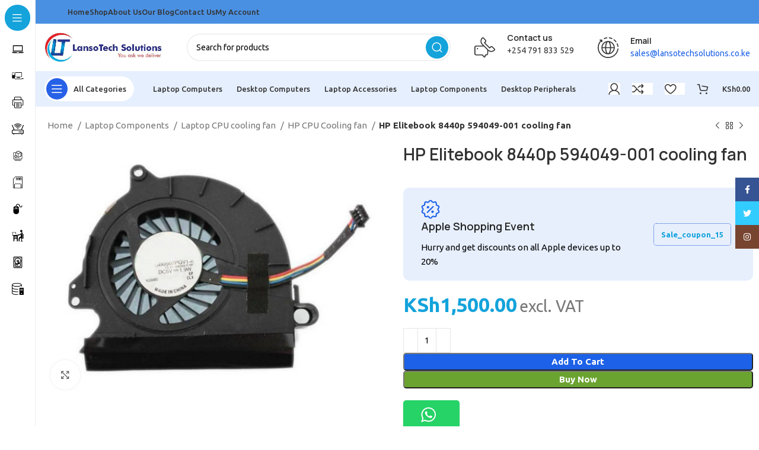

--- FILE ---
content_type: text/html; charset=UTF-8
request_url: https://lansotechsolutions.co.ke/product/hp-elitebook-8440p-594049/
body_size: 55256
content:
<!DOCTYPE html>
<html lang="en-US">
<head>
	<meta charset="UTF-8">
	<link rel="profile" href="https://gmpg.org/xfn/11">
	<link rel="pingback" href="https://lansotechsolutions.co.ke/xmlrpc.php">

			<script>window.MSInputMethodContext && document.documentMode && document.write('<script src="https://lansotechsolutions.co.ke/wp-content/themes/woodmart/js/libs/ie11CustomProperties.min.js"><\/script>');</script>
		<meta name='robots' content='index, follow, max-image-preview:large, max-snippet:-1, max-video-preview:-1' />
<!-- Google tag (gtag.js) consent mode dataLayer added by Site Kit -->
<script type="text/javascript" id="google_gtagjs-js-consent-mode-data-layer">
/* <![CDATA[ */
window.dataLayer = window.dataLayer || [];function gtag(){dataLayer.push(arguments);}
gtag('consent', 'default', {"ad_personalization":"denied","ad_storage":"denied","ad_user_data":"denied","analytics_storage":"denied","functionality_storage":"denied","security_storage":"denied","personalization_storage":"denied","region":["AT","BE","BG","CH","CY","CZ","DE","DK","EE","ES","FI","FR","GB","GR","HR","HU","IE","IS","IT","LI","LT","LU","LV","MT","NL","NO","PL","PT","RO","SE","SI","SK"],"wait_for_update":500});
window._googlesitekitConsentCategoryMap = {"statistics":["analytics_storage"],"marketing":["ad_storage","ad_user_data","ad_personalization"],"functional":["functionality_storage","security_storage"],"preferences":["personalization_storage"]};
window._googlesitekitConsents = {"ad_personalization":"denied","ad_storage":"denied","ad_user_data":"denied","analytics_storage":"denied","functionality_storage":"denied","security_storage":"denied","personalization_storage":"denied","region":["AT","BE","BG","CH","CY","CZ","DE","DK","EE","ES","FI","FR","GB","GR","HR","HU","IE","IS","IT","LI","LT","LU","LV","MT","NL","NO","PL","PT","RO","SE","SI","SK"],"wait_for_update":500};
/* ]]> */
</script>
<!-- End Google tag (gtag.js) consent mode dataLayer added by Site Kit -->

	<!-- This site is optimized with the Yoast SEO plugin v26.8 - https://yoast.com/product/yoast-seo-wordpress/ -->
	<title>HP Elitebook 8440p 594049-001 cooling fan - Lansotech solutions Ltd</title>
	<meta name="description" content="HP Elitebook 8440p 594049. safeguard your device&#039;s internal components and promote its overall longevity. Maintain optimal performance" />
	<link rel="canonical" href="https://lansotechsolutions.co.ke/product/hp-elitebook-8440p-594049/" />
	<meta property="og:locale" content="en_US" />
	<meta property="og:type" content="article" />
	<meta property="og:title" content="HP Elitebook 8440p 594049-001 cooling fan - Lansotech solutions Ltd" />
	<meta property="og:description" content="HP Elitebook 8440p 594049. safeguard your device&#039;s internal components and promote its overall longevity. Maintain optimal performance" />
	<meta property="og:url" content="https://lansotechsolutions.co.ke/product/hp-elitebook-8440p-594049/" />
	<meta property="og:site_name" content="Lansotech solutions Ltd" />
	<meta property="article:publisher" content="https://www.facebook.com/lansotech/" />
	<meta property="article:modified_time" content="2025-05-25T13:45:00+00:00" />
	<meta property="og:image" content="https://lansotechsolutions.co.ke/wp-content/uploads/2024/03/HP-Elitebook-8440p-594049-Lansotech.jpg" />
	<meta property="og:image:width" content="1400" />
	<meta property="og:image:height" content="1025" />
	<meta property="og:image:type" content="image/jpeg" />
	<meta name="twitter:card" content="summary_large_image" />
	<meta name="twitter:label1" content="Est. reading time" />
	<meta name="twitter:data1" content="1 minute" />
	<script type="application/ld+json" class="yoast-schema-graph">{"@context":"https://schema.org","@graph":[{"@type":"WebPage","@id":"https://lansotechsolutions.co.ke/product/hp-elitebook-8440p-594049/","url":"https://lansotechsolutions.co.ke/product/hp-elitebook-8440p-594049/","name":"HP Elitebook 8440p 594049-001 cooling fan - Lansotech solutions Ltd","isPartOf":{"@id":"https://lansotechsolutions.co.ke/#website"},"primaryImageOfPage":{"@id":"https://lansotechsolutions.co.ke/product/hp-elitebook-8440p-594049/#primaryimage"},"image":{"@id":"https://lansotechsolutions.co.ke/product/hp-elitebook-8440p-594049/#primaryimage"},"thumbnailUrl":"https://lansotechsolutions.co.ke/wp-content/uploads/2024/03/HP-Elitebook-8440p-594049-Lansotech.jpg","datePublished":"2024-03-25T13:35:53+00:00","dateModified":"2025-05-25T13:45:00+00:00","description":"HP Elitebook 8440p 594049. safeguard your device's internal components and promote its overall longevity. Maintain optimal performance","breadcrumb":{"@id":"https://lansotechsolutions.co.ke/product/hp-elitebook-8440p-594049/#breadcrumb"},"inLanguage":"en-US","potentialAction":[{"@type":"ReadAction","target":["https://lansotechsolutions.co.ke/product/hp-elitebook-8440p-594049/"]}]},{"@type":"ImageObject","inLanguage":"en-US","@id":"https://lansotechsolutions.co.ke/product/hp-elitebook-8440p-594049/#primaryimage","url":"https://lansotechsolutions.co.ke/wp-content/uploads/2024/03/HP-Elitebook-8440p-594049-Lansotech.jpg","contentUrl":"https://lansotechsolutions.co.ke/wp-content/uploads/2024/03/HP-Elitebook-8440p-594049-Lansotech.jpg","width":1400,"height":1025,"caption":"HP Elitebook 8440p 594049 Lansotech"},{"@type":"BreadcrumbList","@id":"https://lansotechsolutions.co.ke/product/hp-elitebook-8440p-594049/#breadcrumb","itemListElement":[{"@type":"ListItem","position":1,"name":"Home","item":"https://lansotechsolutions.co.ke/"},{"@type":"ListItem","position":2,"name":"Shop","item":"https://lansotechsolutions.co.ke/shop/"},{"@type":"ListItem","position":3,"name":"HP Elitebook 8440p 594049-001 cooling fan"}]},{"@type":"WebSite","@id":"https://lansotechsolutions.co.ke/#website","url":"https://lansotechsolutions.co.ke/","name":"Lansotech solutions Ltd","description":"Computers And Accessories","publisher":{"@id":"https://lansotechsolutions.co.ke/#organization"},"potentialAction":[{"@type":"SearchAction","target":{"@type":"EntryPoint","urlTemplate":"https://lansotechsolutions.co.ke/?s={search_term_string}"},"query-input":{"@type":"PropertyValueSpecification","valueRequired":true,"valueName":"search_term_string"}}],"inLanguage":"en-US"},{"@type":"Organization","@id":"https://lansotechsolutions.co.ke/#organization","name":"Lansotech solutions Ltd","url":"https://lansotechsolutions.co.ke/","logo":{"@type":"ImageObject","inLanguage":"en-US","@id":"https://lansotechsolutions.co.ke/#/schema/logo/image/","url":"https://lansotechsolutions.co.ke/wp-content/uploads/2022/11/Lansotech-solutions-logo-4.jpg","contentUrl":"https://lansotechsolutions.co.ke/wp-content/uploads/2022/11/Lansotech-solutions-logo-4.jpg","width":520,"height":275,"caption":"Lansotech solutions Ltd"},"image":{"@id":"https://lansotechsolutions.co.ke/#/schema/logo/image/"},"sameAs":["https://www.facebook.com/lansotech/","https://www.instagram.com/lansotech/?hl=en"]}]}</script>
	<!-- / Yoast SEO plugin. -->


<link rel='dns-prefetch' href='//www.googletagmanager.com' />
<link rel='dns-prefetch' href='//fonts.googleapis.com' />
<link rel="alternate" type="application/rss+xml" title="Lansotech solutions Ltd &raquo; Feed" href="https://lansotechsolutions.co.ke/feed/" />
<link rel="alternate" type="application/rss+xml" title="Lansotech solutions Ltd &raquo; Comments Feed" href="https://lansotechsolutions.co.ke/comments/feed/" />
<link rel="alternate" title="oEmbed (JSON)" type="application/json+oembed" href="https://lansotechsolutions.co.ke/wp-json/oembed/1.0/embed?url=https%3A%2F%2Flansotechsolutions.co.ke%2Fproduct%2Fhp-elitebook-8440p-594049%2F" />
<link rel="alternate" title="oEmbed (XML)" type="text/xml+oembed" href="https://lansotechsolutions.co.ke/wp-json/oembed/1.0/embed?url=https%3A%2F%2Flansotechsolutions.co.ke%2Fproduct%2Fhp-elitebook-8440p-594049%2F&#038;format=xml" />
<style id='wp-img-auto-sizes-contain-inline-css' type='text/css'>
img:is([sizes=auto i],[sizes^="auto," i]){contain-intrinsic-size:3000px 1500px}
/*# sourceURL=wp-img-auto-sizes-contain-inline-css */
</style>
<style>1{content-visibility:auto;contain-intrinsic-size:1px 1000px;}</style>
<link rel='stylesheet' id='wp-block-library-css' href='https://lansotechsolutions.co.ke/wp-includes/css/dist/block-library/style.min.css?ver=6.9' type='text/css' media='all' />
<style id='classic-theme-styles-inline-css' type='text/css'>
/*! This file is auto-generated */
.wp-block-button__link{color:#fff;background-color:#32373c;border-radius:9999px;box-shadow:none;text-decoration:none;padding:calc(.667em + 2px) calc(1.333em + 2px);font-size:1.125em}.wp-block-file__button{background:#32373c;color:#fff;text-decoration:none}
/*# sourceURL=/wp-includes/css/classic-themes.min.css */
</style>
<style id='safe-svg-svg-icon-style-inline-css' type='text/css'>
.safe-svg-cover{text-align:center}.safe-svg-cover .safe-svg-inside{display:inline-block;max-width:100%}.safe-svg-cover svg{fill:currentColor;height:100%;max-height:100%;max-width:100%;width:100%}

/*# sourceURL=https://lansotechsolutions.co.ke/wp-content/plugins/safe-svg/dist/safe-svg-block-frontend.css */
</style>
<style id='global-styles-inline-css' type='text/css'>
:root{--wp--preset--aspect-ratio--square: 1;--wp--preset--aspect-ratio--4-3: 4/3;--wp--preset--aspect-ratio--3-4: 3/4;--wp--preset--aspect-ratio--3-2: 3/2;--wp--preset--aspect-ratio--2-3: 2/3;--wp--preset--aspect-ratio--16-9: 16/9;--wp--preset--aspect-ratio--9-16: 9/16;--wp--preset--color--black: #000000;--wp--preset--color--cyan-bluish-gray: #abb8c3;--wp--preset--color--white: #ffffff;--wp--preset--color--pale-pink: #f78da7;--wp--preset--color--vivid-red: #cf2e2e;--wp--preset--color--luminous-vivid-orange: #ff6900;--wp--preset--color--luminous-vivid-amber: #fcb900;--wp--preset--color--light-green-cyan: #7bdcb5;--wp--preset--color--vivid-green-cyan: #00d084;--wp--preset--color--pale-cyan-blue: #8ed1fc;--wp--preset--color--vivid-cyan-blue: #0693e3;--wp--preset--color--vivid-purple: #9b51e0;--wp--preset--gradient--vivid-cyan-blue-to-vivid-purple: linear-gradient(135deg,rgb(6,147,227) 0%,rgb(155,81,224) 100%);--wp--preset--gradient--light-green-cyan-to-vivid-green-cyan: linear-gradient(135deg,rgb(122,220,180) 0%,rgb(0,208,130) 100%);--wp--preset--gradient--luminous-vivid-amber-to-luminous-vivid-orange: linear-gradient(135deg,rgb(252,185,0) 0%,rgb(255,105,0) 100%);--wp--preset--gradient--luminous-vivid-orange-to-vivid-red: linear-gradient(135deg,rgb(255,105,0) 0%,rgb(207,46,46) 100%);--wp--preset--gradient--very-light-gray-to-cyan-bluish-gray: linear-gradient(135deg,rgb(238,238,238) 0%,rgb(169,184,195) 100%);--wp--preset--gradient--cool-to-warm-spectrum: linear-gradient(135deg,rgb(74,234,220) 0%,rgb(151,120,209) 20%,rgb(207,42,186) 40%,rgb(238,44,130) 60%,rgb(251,105,98) 80%,rgb(254,248,76) 100%);--wp--preset--gradient--blush-light-purple: linear-gradient(135deg,rgb(255,206,236) 0%,rgb(152,150,240) 100%);--wp--preset--gradient--blush-bordeaux: linear-gradient(135deg,rgb(254,205,165) 0%,rgb(254,45,45) 50%,rgb(107,0,62) 100%);--wp--preset--gradient--luminous-dusk: linear-gradient(135deg,rgb(255,203,112) 0%,rgb(199,81,192) 50%,rgb(65,88,208) 100%);--wp--preset--gradient--pale-ocean: linear-gradient(135deg,rgb(255,245,203) 0%,rgb(182,227,212) 50%,rgb(51,167,181) 100%);--wp--preset--gradient--electric-grass: linear-gradient(135deg,rgb(202,248,128) 0%,rgb(113,206,126) 100%);--wp--preset--gradient--midnight: linear-gradient(135deg,rgb(2,3,129) 0%,rgb(40,116,252) 100%);--wp--preset--font-size--small: 13px;--wp--preset--font-size--medium: 20px;--wp--preset--font-size--large: 36px;--wp--preset--font-size--x-large: 42px;--wp--preset--spacing--20: 0.44rem;--wp--preset--spacing--30: 0.67rem;--wp--preset--spacing--40: 1rem;--wp--preset--spacing--50: 1.5rem;--wp--preset--spacing--60: 2.25rem;--wp--preset--spacing--70: 3.38rem;--wp--preset--spacing--80: 5.06rem;--wp--preset--shadow--natural: 6px 6px 9px rgba(0, 0, 0, 0.2);--wp--preset--shadow--deep: 12px 12px 50px rgba(0, 0, 0, 0.4);--wp--preset--shadow--sharp: 6px 6px 0px rgba(0, 0, 0, 0.2);--wp--preset--shadow--outlined: 6px 6px 0px -3px rgb(255, 255, 255), 6px 6px rgb(0, 0, 0);--wp--preset--shadow--crisp: 6px 6px 0px rgb(0, 0, 0);}:where(.is-layout-flex){gap: 0.5em;}:where(.is-layout-grid){gap: 0.5em;}body .is-layout-flex{display: flex;}.is-layout-flex{flex-wrap: wrap;align-items: center;}.is-layout-flex > :is(*, div){margin: 0;}body .is-layout-grid{display: grid;}.is-layout-grid > :is(*, div){margin: 0;}:where(.wp-block-columns.is-layout-flex){gap: 2em;}:where(.wp-block-columns.is-layout-grid){gap: 2em;}:where(.wp-block-post-template.is-layout-flex){gap: 1.25em;}:where(.wp-block-post-template.is-layout-grid){gap: 1.25em;}.has-black-color{color: var(--wp--preset--color--black) !important;}.has-cyan-bluish-gray-color{color: var(--wp--preset--color--cyan-bluish-gray) !important;}.has-white-color{color: var(--wp--preset--color--white) !important;}.has-pale-pink-color{color: var(--wp--preset--color--pale-pink) !important;}.has-vivid-red-color{color: var(--wp--preset--color--vivid-red) !important;}.has-luminous-vivid-orange-color{color: var(--wp--preset--color--luminous-vivid-orange) !important;}.has-luminous-vivid-amber-color{color: var(--wp--preset--color--luminous-vivid-amber) !important;}.has-light-green-cyan-color{color: var(--wp--preset--color--light-green-cyan) !important;}.has-vivid-green-cyan-color{color: var(--wp--preset--color--vivid-green-cyan) !important;}.has-pale-cyan-blue-color{color: var(--wp--preset--color--pale-cyan-blue) !important;}.has-vivid-cyan-blue-color{color: var(--wp--preset--color--vivid-cyan-blue) !important;}.has-vivid-purple-color{color: var(--wp--preset--color--vivid-purple) !important;}.has-black-background-color{background-color: var(--wp--preset--color--black) !important;}.has-cyan-bluish-gray-background-color{background-color: var(--wp--preset--color--cyan-bluish-gray) !important;}.has-white-background-color{background-color: var(--wp--preset--color--white) !important;}.has-pale-pink-background-color{background-color: var(--wp--preset--color--pale-pink) !important;}.has-vivid-red-background-color{background-color: var(--wp--preset--color--vivid-red) !important;}.has-luminous-vivid-orange-background-color{background-color: var(--wp--preset--color--luminous-vivid-orange) !important;}.has-luminous-vivid-amber-background-color{background-color: var(--wp--preset--color--luminous-vivid-amber) !important;}.has-light-green-cyan-background-color{background-color: var(--wp--preset--color--light-green-cyan) !important;}.has-vivid-green-cyan-background-color{background-color: var(--wp--preset--color--vivid-green-cyan) !important;}.has-pale-cyan-blue-background-color{background-color: var(--wp--preset--color--pale-cyan-blue) !important;}.has-vivid-cyan-blue-background-color{background-color: var(--wp--preset--color--vivid-cyan-blue) !important;}.has-vivid-purple-background-color{background-color: var(--wp--preset--color--vivid-purple) !important;}.has-black-border-color{border-color: var(--wp--preset--color--black) !important;}.has-cyan-bluish-gray-border-color{border-color: var(--wp--preset--color--cyan-bluish-gray) !important;}.has-white-border-color{border-color: var(--wp--preset--color--white) !important;}.has-pale-pink-border-color{border-color: var(--wp--preset--color--pale-pink) !important;}.has-vivid-red-border-color{border-color: var(--wp--preset--color--vivid-red) !important;}.has-luminous-vivid-orange-border-color{border-color: var(--wp--preset--color--luminous-vivid-orange) !important;}.has-luminous-vivid-amber-border-color{border-color: var(--wp--preset--color--luminous-vivid-amber) !important;}.has-light-green-cyan-border-color{border-color: var(--wp--preset--color--light-green-cyan) !important;}.has-vivid-green-cyan-border-color{border-color: var(--wp--preset--color--vivid-green-cyan) !important;}.has-pale-cyan-blue-border-color{border-color: var(--wp--preset--color--pale-cyan-blue) !important;}.has-vivid-cyan-blue-border-color{border-color: var(--wp--preset--color--vivid-cyan-blue) !important;}.has-vivid-purple-border-color{border-color: var(--wp--preset--color--vivid-purple) !important;}.has-vivid-cyan-blue-to-vivid-purple-gradient-background{background: var(--wp--preset--gradient--vivid-cyan-blue-to-vivid-purple) !important;}.has-light-green-cyan-to-vivid-green-cyan-gradient-background{background: var(--wp--preset--gradient--light-green-cyan-to-vivid-green-cyan) !important;}.has-luminous-vivid-amber-to-luminous-vivid-orange-gradient-background{background: var(--wp--preset--gradient--luminous-vivid-amber-to-luminous-vivid-orange) !important;}.has-luminous-vivid-orange-to-vivid-red-gradient-background{background: var(--wp--preset--gradient--luminous-vivid-orange-to-vivid-red) !important;}.has-very-light-gray-to-cyan-bluish-gray-gradient-background{background: var(--wp--preset--gradient--very-light-gray-to-cyan-bluish-gray) !important;}.has-cool-to-warm-spectrum-gradient-background{background: var(--wp--preset--gradient--cool-to-warm-spectrum) !important;}.has-blush-light-purple-gradient-background{background: var(--wp--preset--gradient--blush-light-purple) !important;}.has-blush-bordeaux-gradient-background{background: var(--wp--preset--gradient--blush-bordeaux) !important;}.has-luminous-dusk-gradient-background{background: var(--wp--preset--gradient--luminous-dusk) !important;}.has-pale-ocean-gradient-background{background: var(--wp--preset--gradient--pale-ocean) !important;}.has-electric-grass-gradient-background{background: var(--wp--preset--gradient--electric-grass) !important;}.has-midnight-gradient-background{background: var(--wp--preset--gradient--midnight) !important;}.has-small-font-size{font-size: var(--wp--preset--font-size--small) !important;}.has-medium-font-size{font-size: var(--wp--preset--font-size--medium) !important;}.has-large-font-size{font-size: var(--wp--preset--font-size--large) !important;}.has-x-large-font-size{font-size: var(--wp--preset--font-size--x-large) !important;}
:where(.wp-block-post-template.is-layout-flex){gap: 1.25em;}:where(.wp-block-post-template.is-layout-grid){gap: 1.25em;}
:where(.wp-block-term-template.is-layout-flex){gap: 1.25em;}:where(.wp-block-term-template.is-layout-grid){gap: 1.25em;}
:where(.wp-block-columns.is-layout-flex){gap: 2em;}:where(.wp-block-columns.is-layout-grid){gap: 2em;}
:root :where(.wp-block-pullquote){font-size: 1.5em;line-height: 1.6;}
/*# sourceURL=global-styles-inline-css */
</style>
<style id='woocommerce-inline-inline-css' type='text/css'>
.woocommerce form .form-row .required { visibility: visible; }
/*# sourceURL=woocommerce-inline-inline-css */
</style>
<link rel='stylesheet' id='omw_style-css' href='https://lansotechsolutions.co.ke/wp-content/plugins/woo-order-on-whatsapp//assets/css/style.min.css?ver=2.4.2' type='text/css' media='all' />
<link rel='stylesheet' id='elementor-icons-css' href='https://lansotechsolutions.co.ke/wp-content/plugins/elementor/assets/lib/eicons/css/elementor-icons.min.css?ver=5.46.0' type='text/css' media='all' />
<link rel='stylesheet' id='elementor-frontend-css' href='https://lansotechsolutions.co.ke/wp-content/plugins/elementor/assets/css/frontend.min.css?ver=3.34.3' type='text/css' media='all' />
<link rel='stylesheet' id='elementor-post-1396-css' href='https://lansotechsolutions.co.ke/wp-content/uploads/elementor/css/post-1396.css?ver=1769496528' type='text/css' media='all' />
<link rel='stylesheet' id='bootstrap-css' href='https://lansotechsolutions.co.ke/wp-content/themes/woodmart/css/bootstrap-light.min.css?ver=7.1.2' type='text/css' media='all' />
<link rel='stylesheet' id='woodmart-style-css' href='https://lansotechsolutions.co.ke/wp-content/themes/woodmart/css/parts/base.min.css?ver=7.1.2' type='text/css' media='all' />
<link rel='stylesheet' id='wd-widget-recent-post-comments-css' href='https://lansotechsolutions.co.ke/wp-content/themes/woodmart/css/parts/widget-recent-post-comments.min.css?ver=7.1.2' type='text/css' media='all' />
<link rel='stylesheet' id='wd-widget-wd-recent-posts-css' href='https://lansotechsolutions.co.ke/wp-content/themes/woodmart/css/parts/widget-wd-recent-posts.min.css?ver=7.1.2' type='text/css' media='all' />
<link rel='stylesheet' id='wd-widget-nav-css' href='https://lansotechsolutions.co.ke/wp-content/themes/woodmart/css/parts/widget-nav.min.css?ver=7.1.2' type='text/css' media='all' />
<link rel='stylesheet' id='wd-widget-wd-layered-nav-css' href='https://lansotechsolutions.co.ke/wp-content/themes/woodmart/css/parts/woo-widget-wd-layered-nav.min.css?ver=7.1.2' type='text/css' media='all' />
<link rel='stylesheet' id='wd-woo-mod-swatches-base-css' href='https://lansotechsolutions.co.ke/wp-content/themes/woodmart/css/parts/woo-mod-swatches-base.min.css?ver=7.1.2' type='text/css' media='all' />
<link rel='stylesheet' id='wd-woo-mod-swatches-filter-css' href='https://lansotechsolutions.co.ke/wp-content/themes/woodmart/css/parts/woo-mod-swatches-filter.min.css?ver=7.1.2' type='text/css' media='all' />
<link rel='stylesheet' id='wd-widget-active-filters-css' href='https://lansotechsolutions.co.ke/wp-content/themes/woodmart/css/parts/woo-widget-active-filters.min.css?ver=7.1.2' type='text/css' media='all' />
<link rel='stylesheet' id='wd-widget-slider-price-filter-css' href='https://lansotechsolutions.co.ke/wp-content/themes/woodmart/css/parts/woo-widget-slider-price-filter.min.css?ver=7.1.2' type='text/css' media='all' />
<link rel='stylesheet' id='wd-wp-gutenberg-css' href='https://lansotechsolutions.co.ke/wp-content/themes/woodmart/css/parts/wp-gutenberg.min.css?ver=7.1.2' type='text/css' media='all' />
<link rel='stylesheet' id='wd-wpcf7-css' href='https://lansotechsolutions.co.ke/wp-content/themes/woodmart/css/parts/int-wpcf7.min.css?ver=7.1.2' type='text/css' media='all' />
<link rel='stylesheet' id='wd-elementor-base-css' href='https://lansotechsolutions.co.ke/wp-content/themes/woodmart/css/parts/int-elem-base.min.css?ver=7.1.2' type='text/css' media='all' />
<link rel='stylesheet' id='wd-woocommerce-base-css' href='https://lansotechsolutions.co.ke/wp-content/themes/woodmart/css/parts/woocommerce-base.min.css?ver=7.1.2' type='text/css' media='all' />
<link rel='stylesheet' id='wd-mod-star-rating-css' href='https://lansotechsolutions.co.ke/wp-content/themes/woodmart/css/parts/mod-star-rating.min.css?ver=7.1.2' type='text/css' media='all' />
<link rel='stylesheet' id='wd-woo-el-track-order-css' href='https://lansotechsolutions.co.ke/wp-content/themes/woodmart/css/parts/woo-el-track-order.min.css?ver=7.1.2' type='text/css' media='all' />
<link rel='stylesheet' id='wd-woo-gutenberg-css' href='https://lansotechsolutions.co.ke/wp-content/themes/woodmart/css/parts/woo-gutenberg.min.css?ver=7.1.2' type='text/css' media='all' />
<link rel='stylesheet' id='wd-woo-mod-quantity-css' href='https://lansotechsolutions.co.ke/wp-content/themes/woodmart/css/parts/woo-mod-quantity.min.css?ver=7.1.2' type='text/css' media='all' />
<link rel='stylesheet' id='wd-woo-single-prod-el-base-css' href='https://lansotechsolutions.co.ke/wp-content/themes/woodmart/css/parts/woo-single-prod-el-base.min.css?ver=7.1.2' type='text/css' media='all' />
<link rel='stylesheet' id='wd-woo-mod-stock-status-css' href='https://lansotechsolutions.co.ke/wp-content/themes/woodmart/css/parts/woo-mod-stock-status.min.css?ver=7.1.2' type='text/css' media='all' />
<link rel='stylesheet' id='wd-woo-opt-hide-larger-price-css' href='https://lansotechsolutions.co.ke/wp-content/themes/woodmart/css/parts/woo-opt-hide-larger-price.min.css?ver=7.1.2' type='text/css' media='all' />
<link rel='stylesheet' id='wd-woo-mod-shop-attributes-css' href='https://lansotechsolutions.co.ke/wp-content/themes/woodmart/css/parts/woo-mod-shop-attributes.min.css?ver=7.1.2' type='text/css' media='all' />
<link rel='stylesheet' id='wd-mod-nav-vertical-css' href='https://lansotechsolutions.co.ke/wp-content/themes/woodmart/css/parts/mod-nav-vertical.min.css?ver=7.1.2' type='text/css' media='all' />
<link rel='stylesheet' id='wd-dropdown-aside-css' href='https://lansotechsolutions.co.ke/wp-content/themes/woodmart/css/parts/mod-dropdown-aside.min.css?ver=7.1.2' type='text/css' media='all' />
<link rel='stylesheet' id='wd-header-mod-content-calc-css' href='https://lansotechsolutions.co.ke/wp-content/themes/woodmart/css/parts/header-mod-content-calc.min.css?ver=7.1.2' type='text/css' media='all' />
<link rel='stylesheet' id='wd-mod-nav-menu-label-css' href='https://lansotechsolutions.co.ke/wp-content/themes/woodmart/css/parts/mod-nav-menu-label.min.css?ver=7.1.2' type='text/css' media='all' />
<link rel='stylesheet' id='wd-section-title-css' href='https://lansotechsolutions.co.ke/wp-content/themes/woodmart/css/parts/el-section-title.min.css?ver=7.1.2' type='text/css' media='all' />
<link rel='stylesheet' id='wd-header-base-css' href='https://lansotechsolutions.co.ke/wp-content/themes/woodmart/css/parts/header-base.min.css?ver=7.1.2' type='text/css' media='all' />
<link rel='stylesheet' id='wd-mod-tools-css' href='https://lansotechsolutions.co.ke/wp-content/themes/woodmart/css/parts/mod-tools.min.css?ver=7.1.2' type='text/css' media='all' />
<link rel='stylesheet' id='wd-header-elements-base-css' href='https://lansotechsolutions.co.ke/wp-content/themes/woodmart/css/parts/header-el-base.min.css?ver=7.1.2' type='text/css' media='all' />
<link rel='stylesheet' id='wd-social-icons-css' href='https://lansotechsolutions.co.ke/wp-content/themes/woodmart/css/parts/el-social-icons.min.css?ver=7.1.2' type='text/css' media='all' />
<link rel='stylesheet' id='wd-header-search-css' href='https://lansotechsolutions.co.ke/wp-content/themes/woodmart/css/parts/header-el-search.min.css?ver=7.1.2' type='text/css' media='all' />
<link rel='stylesheet' id='wd-header-search-form-css' href='https://lansotechsolutions.co.ke/wp-content/themes/woodmart/css/parts/header-el-search-form.min.css?ver=7.1.2' type='text/css' media='all' />
<link rel='stylesheet' id='wd-wd-search-results-css' href='https://lansotechsolutions.co.ke/wp-content/themes/woodmart/css/parts/wd-search-results.min.css?ver=7.1.2' type='text/css' media='all' />
<link rel='stylesheet' id='wd-wd-search-form-css' href='https://lansotechsolutions.co.ke/wp-content/themes/woodmart/css/parts/wd-search-form.min.css?ver=7.1.2' type='text/css' media='all' />
<link rel='stylesheet' id='wd-info-box-css' href='https://lansotechsolutions.co.ke/wp-content/themes/woodmart/css/parts/el-info-box.min.css?ver=7.1.2' type='text/css' media='all' />
<link rel='stylesheet' id='wd-woo-mod-login-form-css' href='https://lansotechsolutions.co.ke/wp-content/themes/woodmart/css/parts/woo-mod-login-form.min.css?ver=7.1.2' type='text/css' media='all' />
<link rel='stylesheet' id='wd-header-my-account-css' href='https://lansotechsolutions.co.ke/wp-content/themes/woodmart/css/parts/header-el-my-account.min.css?ver=7.1.2' type='text/css' media='all' />
<link rel='stylesheet' id='wd-mod-tools-design-8-css' href='https://lansotechsolutions.co.ke/wp-content/themes/woodmart/css/parts/mod-tools-design-8.min.css?ver=7.1.2' type='text/css' media='all' />
<link rel='stylesheet' id='wd-header-cart-side-css' href='https://lansotechsolutions.co.ke/wp-content/themes/woodmart/css/parts/header-el-cart-side.min.css?ver=7.1.2' type='text/css' media='all' />
<link rel='stylesheet' id='wd-header-cart-css' href='https://lansotechsolutions.co.ke/wp-content/themes/woodmart/css/parts/header-el-cart.min.css?ver=7.1.2' type='text/css' media='all' />
<link rel='stylesheet' id='wd-widget-shopping-cart-css' href='https://lansotechsolutions.co.ke/wp-content/themes/woodmart/css/parts/woo-widget-shopping-cart.min.css?ver=7.1.2' type='text/css' media='all' />
<link rel='stylesheet' id='wd-widget-product-list-css' href='https://lansotechsolutions.co.ke/wp-content/themes/woodmart/css/parts/woo-widget-product-list.min.css?ver=7.1.2' type='text/css' media='all' />
<link rel='stylesheet' id='wd-woo-single-prod-builder-css' href='https://lansotechsolutions.co.ke/wp-content/themes/woodmart/css/parts/woo-single-prod-builder.min.css?ver=7.1.2' type='text/css' media='all' />
<link rel='stylesheet' id='wd-woo-el-breadcrumbs-css' href='https://lansotechsolutions.co.ke/wp-content/themes/woodmart/css/parts/woo-el-breadcrumbs.min.css?ver=7.1.2' type='text/css' media='all' />
<link rel='stylesheet' id='wd-woo-single-prod-el-navigation-css' href='https://lansotechsolutions.co.ke/wp-content/themes/woodmart/css/parts/woo-single-prod-el-navigation.min.css?ver=7.1.2' type='text/css' media='all' />
<link rel='stylesheet' id='wd-woo-single-prod-el-gallery-css' href='https://lansotechsolutions.co.ke/wp-content/themes/woodmart/css/parts/woo-single-prod-el-gallery.min.css?ver=7.1.2' type='text/css' media='all' />
<link rel='stylesheet' id='wd-woo-single-prod-el-gallery-opt-thumb-left-css' href='https://lansotechsolutions.co.ke/wp-content/themes/woodmart/css/parts/woo-single-prod-el-gallery-opt-thumb-left.min.css?ver=7.1.2' type='text/css' media='all' />
<link rel='stylesheet' id='wd-owl-carousel-css' href='https://lansotechsolutions.co.ke/wp-content/themes/woodmart/css/parts/lib-owl-carousel.min.css?ver=7.1.2' type='text/css' media='all' />
<link rel='stylesheet' id='wd-photoswipe-css' href='https://lansotechsolutions.co.ke/wp-content/themes/woodmart/css/parts/lib-photoswipe.min.css?ver=7.1.2' type='text/css' media='all' />
<link rel='stylesheet' id='wd-text-block-css' href='https://lansotechsolutions.co.ke/wp-content/themes/woodmart/css/parts/el-text-block.min.css?ver=7.1.2' type='text/css' media='all' />
<link rel='stylesheet' id='wd-woo-opt-visits-count-css' href='https://lansotechsolutions.co.ke/wp-content/themes/woodmart/css/parts/woo-opt-visits-count.min.css?ver=7.1.2' type='text/css' media='all' />
<link rel='stylesheet' id='wd-woo-single-prod-el-reviews-css' href='https://lansotechsolutions.co.ke/wp-content/themes/woodmart/css/parts/woo-single-prod-el-reviews.min.css?ver=7.1.2' type='text/css' media='all' />
<link rel='stylesheet' id='wd-woo-single-prod-el-reviews-style-2-css' href='https://lansotechsolutions.co.ke/wp-content/themes/woodmart/css/parts/woo-single-prod-el-reviews-style-2.min.css?ver=7.1.2' type='text/css' media='all' />
<link rel='stylesheet' id='wd-mod-comments-css' href='https://lansotechsolutions.co.ke/wp-content/themes/woodmart/css/parts/mod-comments.min.css?ver=7.1.2' type='text/css' media='all' />
<link rel='stylesheet' id='wd-product-loop-css' href='https://lansotechsolutions.co.ke/wp-content/themes/woodmart/css/parts/woo-product-loop.min.css?ver=7.1.2' type='text/css' media='all' />
<link rel='stylesheet' id='wd-product-loop-quick-css' href='https://lansotechsolutions.co.ke/wp-content/themes/woodmart/css/parts/woo-product-loop-quick.min.css?ver=7.1.2' type='text/css' media='all' />
<link rel='stylesheet' id='wd-woo-mod-add-btn-replace-css' href='https://lansotechsolutions.co.ke/wp-content/themes/woodmart/css/parts/woo-mod-add-btn-replace.min.css?ver=7.1.2' type='text/css' media='all' />
<link rel='stylesheet' id='wd-woo-opt-products-bg-css' href='https://lansotechsolutions.co.ke/wp-content/themes/woodmart/css/parts/woo-opt-products-bg.min.css?ver=7.1.2' type='text/css' media='all' />
<link rel='stylesheet' id='wd-woo-opt-title-limit-css' href='https://lansotechsolutions.co.ke/wp-content/themes/woodmart/css/parts/woo-opt-title-limit.min.css?ver=7.1.2' type='text/css' media='all' />
<link rel='stylesheet' id='wd-woo-opt-stretch-cont-css' href='https://lansotechsolutions.co.ke/wp-content/themes/woodmart/css/parts/woo-opt-stretch-cont.min.css?ver=7.1.2' type='text/css' media='all' />
<link rel='stylesheet' id='wd-woo-prod-loop-small-css' href='https://lansotechsolutions.co.ke/wp-content/themes/woodmart/css/parts/woo-prod-loop-small.min.css?ver=7.1.2' type='text/css' media='all' />
<link rel='stylesheet' id='wd-widget-collapse-css' href='https://lansotechsolutions.co.ke/wp-content/themes/woodmart/css/parts/opt-widget-collapse.min.css?ver=7.1.2' type='text/css' media='all' />
<link rel='stylesheet' id='wd-footer-base-css' href='https://lansotechsolutions.co.ke/wp-content/themes/woodmart/css/parts/footer-base.min.css?ver=7.1.2' type='text/css' media='all' />
<link rel='stylesheet' id='wd-widget-nav-mega-menu-css' href='https://lansotechsolutions.co.ke/wp-content/themes/woodmart/css/parts/widget-nav-mega-menu.min.css?ver=7.1.2' type='text/css' media='all' />
<link rel='stylesheet' id='wd-scroll-top-css' href='https://lansotechsolutions.co.ke/wp-content/themes/woodmart/css/parts/opt-scrolltotop.min.css?ver=7.1.2' type='text/css' media='all' />
<link rel='stylesheet' id='wd-header-my-account-sidebar-css' href='https://lansotechsolutions.co.ke/wp-content/themes/woodmart/css/parts/header-el-my-account-sidebar.min.css?ver=7.1.2' type='text/css' media='all' />
<link rel='stylesheet' id='wd-sticky-social-buttons-css' href='https://lansotechsolutions.co.ke/wp-content/themes/woodmart/css/parts/opt-sticky-social.min.css?ver=7.1.2' type='text/css' media='all' />
<link rel='stylesheet' id='wd-bottom-toolbar-css' href='https://lansotechsolutions.co.ke/wp-content/themes/woodmart/css/parts/opt-bottom-toolbar.min.css?ver=7.1.2' type='text/css' media='all' />
<link rel='stylesheet' id='xts-style-header_331220-css' href='https://lansotechsolutions.co.ke/wp-content/uploads/2025/06/xts-header_331220-1751301505.css?ver=7.1.2' type='text/css' media='all' />
<link rel='stylesheet' id='xts-style-theme_settings_default-css' href='https://lansotechsolutions.co.ke/wp-content/uploads/2025/07/xts-theme_settings_default-1753116696.css?ver=7.1.2' type='text/css' media='all' />
<link rel='stylesheet' id='xts-google-fonts-css' href='https://fonts.googleapis.com/css?family=Ubuntu%3A400%2C700%2C500%7CManrope%3A400%2C600%2C200&#038;ver=7.1.2' type='text/css' media='all' />
<link rel='stylesheet' id='elementor-gf-local-roboto-css' href='https://lansotechsolutions.co.ke/wp-content/uploads/elementor/google-fonts/css/roboto.css?ver=1747155018' type='text/css' media='all' />
<link rel='stylesheet' id='elementor-gf-local-robotoslab-css' href='https://lansotechsolutions.co.ke/wp-content/uploads/elementor/google-fonts/css/robotoslab.css?ver=1747155025' type='text/css' media='all' />
<script type="text/javascript" src="https://lansotechsolutions.co.ke/wp-includes/js/jquery/jquery.min.js?ver=3.7.1" id="jquery-core-js"></script>
<script type="text/javascript" src="https://lansotechsolutions.co.ke/wp-includes/js/jquery/jquery-migrate.min.js?ver=3.4.1" id="jquery-migrate-js"></script>
<script type="text/javascript" src="https://lansotechsolutions.co.ke/wp-content/plugins/woocommerce/assets/js/jquery-blockui/jquery.blockUI.min.js?ver=2.7.0-wc.10.4.3" id="wc-jquery-blockui-js" data-wp-strategy="defer"></script>
<script type="text/javascript" id="wc-add-to-cart-js-extra">
/* <![CDATA[ */
var wc_add_to_cart_params = {"ajax_url":"/wp-admin/admin-ajax.php","wc_ajax_url":"/?wc-ajax=%%endpoint%%","i18n_view_cart":"View cart","cart_url":"https://lansotechsolutions.co.ke/lansotech-cart/","is_cart":"","cart_redirect_after_add":"no"};
//# sourceURL=wc-add-to-cart-js-extra
/* ]]> */
</script>
<script type="text/javascript" src="https://lansotechsolutions.co.ke/wp-content/plugins/woocommerce/assets/js/frontend/add-to-cart.min.js?ver=10.4.3" id="wc-add-to-cart-js" defer="defer" data-wp-strategy="defer"></script>
<script type="text/javascript" src="https://lansotechsolutions.co.ke/wp-content/plugins/woocommerce/assets/js/zoom/jquery.zoom.min.js?ver=1.7.21-wc.10.4.3" id="wc-zoom-js" defer="defer" data-wp-strategy="defer"></script>
<script type="text/javascript" id="wc-single-product-js-extra">
/* <![CDATA[ */
var wc_single_product_params = {"i18n_required_rating_text":"Please select a rating","i18n_rating_options":["1 of 5 stars","2 of 5 stars","3 of 5 stars","4 of 5 stars","5 of 5 stars"],"i18n_product_gallery_trigger_text":"View full-screen image gallery","review_rating_required":"yes","flexslider":{"rtl":false,"animation":"slide","smoothHeight":true,"directionNav":false,"controlNav":"thumbnails","slideshow":false,"animationSpeed":500,"animationLoop":false,"allowOneSlide":false},"zoom_enabled":"","zoom_options":[],"photoswipe_enabled":"","photoswipe_options":{"shareEl":false,"closeOnScroll":false,"history":false,"hideAnimationDuration":0,"showAnimationDuration":0},"flexslider_enabled":""};
//# sourceURL=wc-single-product-js-extra
/* ]]> */
</script>
<script type="text/javascript" src="https://lansotechsolutions.co.ke/wp-content/plugins/woocommerce/assets/js/frontend/single-product.min.js?ver=10.4.3" id="wc-single-product-js" defer="defer" data-wp-strategy="defer"></script>
<script type="text/javascript" src="https://lansotechsolutions.co.ke/wp-content/plugins/woocommerce/assets/js/js-cookie/js.cookie.min.js?ver=2.1.4-wc.10.4.3" id="wc-js-cookie-js" data-wp-strategy="defer"></script>

<!-- Google tag (gtag.js) snippet added by Site Kit -->
<!-- Google Analytics snippet added by Site Kit -->
<script type="text/javascript" src="https://www.googletagmanager.com/gtag/js?id=GT-M632FLB" id="google_gtagjs-js" async></script>
<script type="text/javascript" id="google_gtagjs-js-after">
/* <![CDATA[ */
window.dataLayer = window.dataLayer || [];function gtag(){dataLayer.push(arguments);}
gtag("set","linker",{"domains":["lansotechsolutions.co.ke"]});
gtag("js", new Date());
gtag("set", "developer_id.dZTNiMT", true);
gtag("config", "GT-M632FLB", {"googlesitekit_post_type":"product"});
 window._googlesitekit = window._googlesitekit || {}; window._googlesitekit.throttledEvents = []; window._googlesitekit.gtagEvent = (name, data) => { var key = JSON.stringify( { name, data } ); if ( !! window._googlesitekit.throttledEvents[ key ] ) { return; } window._googlesitekit.throttledEvents[ key ] = true; setTimeout( () => { delete window._googlesitekit.throttledEvents[ key ]; }, 5 ); gtag( "event", name, { ...data, event_source: "site-kit" } ); }; 
//# sourceURL=google_gtagjs-js-after
/* ]]> */
</script>
<script type="text/javascript" src="https://lansotechsolutions.co.ke/wp-content/themes/woodmart/js/libs/device.min.js?ver=7.1.2" id="wd-device-library-js"></script>
<link rel="https://api.w.org/" href="https://lansotechsolutions.co.ke/wp-json/" /><link rel="alternate" title="JSON" type="application/json" href="https://lansotechsolutions.co.ke/wp-json/wp/v2/product/3633" /><link rel="EditURI" type="application/rsd+xml" title="RSD" href="https://lansotechsolutions.co.ke/xmlrpc.php?rsd" />
<meta name="generator" content="WordPress 6.9" />
<meta name="generator" content="WooCommerce 10.4.3" />
<link rel='shortlink' href='https://lansotechsolutions.co.ke/?p=3633' />
<meta name="generator" content="Site Kit by Google 1.171.0" />					<meta name="viewport" content="width=device-width, initial-scale=1.0, maximum-scale=1.0, user-scalable=no">
										<noscript><style>.woocommerce-product-gallery{ opacity: 1 !important; }</style></noscript>
	<meta name="generator" content="Elementor 3.34.3; features: additional_custom_breakpoints; settings: css_print_method-external, google_font-enabled, font_display-swap">
<style type="text/css">.recentcomments a{display:inline !important;padding:0 !important;margin:0 !important;}</style>			<style>
				.e-con.e-parent:nth-of-type(n+4):not(.e-lazyloaded):not(.e-no-lazyload),
				.e-con.e-parent:nth-of-type(n+4):not(.e-lazyloaded):not(.e-no-lazyload) * {
					background-image: none !important;
				}
				@media screen and (max-height: 1024px) {
					.e-con.e-parent:nth-of-type(n+3):not(.e-lazyloaded):not(.e-no-lazyload),
					.e-con.e-parent:nth-of-type(n+3):not(.e-lazyloaded):not(.e-no-lazyload) * {
						background-image: none !important;
					}
				}
				@media screen and (max-height: 640px) {
					.e-con.e-parent:nth-of-type(n+2):not(.e-lazyloaded):not(.e-no-lazyload),
					.e-con.e-parent:nth-of-type(n+2):not(.e-lazyloaded):not(.e-no-lazyload) * {
						background-image: none !important;
					}
				}
			</style>
			
<!-- Google Tag Manager snippet added by Site Kit -->
<script type="text/javascript">
/* <![CDATA[ */

			( function( w, d, s, l, i ) {
				w[l] = w[l] || [];
				w[l].push( {'gtm.start': new Date().getTime(), event: 'gtm.js'} );
				var f = d.getElementsByTagName( s )[0],
					j = d.createElement( s ), dl = l != 'dataLayer' ? '&l=' + l : '';
				j.async = true;
				j.src = 'https://www.googletagmanager.com/gtm.js?id=' + i + dl;
				f.parentNode.insertBefore( j, f );
			} )( window, document, 'script', 'dataLayer', 'GTM-TKZDFWFC' );
			
/* ]]> */
</script>

<!-- End Google Tag Manager snippet added by Site Kit -->
<link rel="icon" href="https://lansotechsolutions.co.ke/wp-content/uploads/2022/11/cropped-Lansotech-solutions-logo-icon-32x32.jpg" sizes="32x32" />
<link rel="icon" href="https://lansotechsolutions.co.ke/wp-content/uploads/2022/11/cropped-Lansotech-solutions-logo-icon-192x192.jpg" sizes="192x192" />
<link rel="apple-touch-icon" href="https://lansotechsolutions.co.ke/wp-content/uploads/2022/11/cropped-Lansotech-solutions-logo-icon-180x180.jpg" />
<meta name="msapplication-TileImage" content="https://lansotechsolutions.co.ke/wp-content/uploads/2022/11/cropped-Lansotech-solutions-logo-icon-270x270.jpg" />
<style>
		
		</style>			<link rel="stylesheet" id="wd-opt-sticky-nav-css" href="https://lansotechsolutions.co.ke/wp-content/themes/woodmart/css/parts/opt-sticky-nav.min.css?ver=7.1.2" type="text/css" media="all" /> 			</head>

<body class="wp-singular product-template-default single single-product postid-3633 wp-custom-logo wp-theme-woodmart theme-woodmart woocommerce woocommerce-page woocommerce-no-js wrapper-custom  woodmart-product-design-alt categories-accordion-on woodmart-archive-shop woodmart-ajax-shop-on offcanvas-sidebar-mobile offcanvas-sidebar-tablet sticky-toolbar-on hide-larger-price wd-sticky-nav-enabled elementor-default elementor-kit-1396">
					<!-- Google Tag Manager (noscript) snippet added by Site Kit -->
		<noscript>
			<iframe src="https://www.googletagmanager.com/ns.html?id=GTM-TKZDFWFC" height="0" width="0" style="display:none;visibility:hidden"></iframe>
		</noscript>
		<!-- End Google Tag Manager (noscript) snippet added by Site Kit -->
		<script type="text/javascript" id="wd-flicker-fix">// Flicker fix.</script>	
				<div class="wd-sticky-nav wd-hide-md">
				<div class="wd-sticky-nav-title">
					<span>
						All Categories					</span>
				</div>

							<link rel="stylesheet" id="wd-dropdown-aside-css" href="https://lansotechsolutions.co.ke/wp-content/themes/woodmart/css/parts/mod-dropdown-full-height.min.css?ver=7.1.2" type="text/css" media="all" /> 			<ul id="menu-sticky-navigation-mega-electronics" class="menu wd-nav wd-nav-vertical wd-nav-sticky"><li id="menu-item-9632" class="menu-item menu-item-type-taxonomy menu-item-object-product_cat menu-item-9632 item-level-0 menu-mega-dropdown wd-event-hover menu-item-has-children" style="--wd-dropdown-width: 270px;"><a href="https://lansotechsolutions.co.ke/product-category/laptop-computers/" class="woodmart-nav-link"><img width="150" height="150" src="https://lansotechsolutions.co.ke/wp-content/uploads/2024/06/Laptop-Icon-150x150.png" class="wd-nav-img" alt="" decoding="async" srcset="https://lansotechsolutions.co.ke/wp-content/uploads/2024/06/Laptop-Icon-150x150.png 150w, https://lansotechsolutions.co.ke/wp-content/uploads/2024/06/Laptop-Icon.png 256w" sizes="(max-width: 150px) 100vw, 150px" /><span class="nav-link-text">Laptop Computers</span></a>
<div class="wd-dropdown-menu wd-dropdown wd-design-full-height color-scheme-dark wd-scroll">

<div class="wd-scroll-content">

<div class="wd-dropdown-inner">

<div class="container">
			<link rel="stylesheet" id="elementor-post-4264-css" href="https://lansotechsolutions.co.ke/wp-content/uploads/elementor/css/post-4264.css?ver=1769496528" type="text/css" media="all">
					<div data-elementor-type="wp-post" data-elementor-id="4264" class="elementor elementor-4264">
						<section class="elementor-section elementor-top-section elementor-element elementor-element-b54d84a elementor-section-boxed elementor-section-height-default elementor-section-height-default wd-section-disabled" data-id="b54d84a" data-element_type="section">
						<div class="elementor-container elementor-column-gap-default">
					<div class="elementor-column elementor-col-100 elementor-top-column elementor-element elementor-element-97317d1" data-id="97317d1" data-element_type="column">
			<div class="elementor-widget-wrap elementor-element-populated">
						<div class="elementor-element elementor-element-aeba154 elementor-widget elementor-widget-wd_extra_menu_list" data-id="aeba154" data-element_type="widget" data-widget_type="wd_extra_menu_list.default">
				<div class="elementor-widget-container">
								<ul class="wd-sub-menu  mega-menu-list">
				<li class="item-with-label item-label-primary">
											<a  href="/product-category/laptops-tablets-pcs/laptops/">
																						
															LAPTOPS							
													</a>
					
					<ul class="sub-sub-menu">
													
							<li class="item-with-label item-label-primary">
								<a  href="https://lansotechsolutions.co.ke/product-category/laptop-computers/new-laptops/">
																												
																			New Laptops									
																	</a>
							</li>
													
							<li class="item-with-label item-label-primary">
								<a  href="https://lansotechsolutions.co.ke/product-category/laptop-computers/ex-uk-refurbished-laptops/">
																												
																			Refurbished/EX-UK Laptops									
																	</a>
							</li>
													
							<li class="item-with-label item-label-primary">
								<a  href="https://lansotechsolutions.co.ke/product-category/laptop-computers/gaming-laptop/">
																												
																			Gaming Laptops									
																	</a>
							</li>
													
							<li class="item-with-label item-label-primary">
								<a  href="https://lansotechsolutions.co.ke/product-category/laptop-computers/touch-screen-laptops/">
																												
																			Touch Screen Laptops									
																	</a>
							</li>
											</ul>
				</li>
			</ul>
						</div>
				</div>
				<div class="elementor-element elementor-element-9f92351 elementor-widget-divider--view-line elementor-widget elementor-widget-divider" data-id="9f92351" data-element_type="widget" data-widget_type="divider.default">
				<div class="elementor-widget-container">
							<div class="elementor-divider">
			<span class="elementor-divider-separator">
						</span>
		</div>
						</div>
				</div>
				<div class="elementor-element elementor-element-b870df1 elementor-widget elementor-widget-wd_extra_menu_list" data-id="b870df1" data-element_type="widget" data-widget_type="wd_extra_menu_list.default">
				<div class="elementor-widget-container">
								<ul class="wd-sub-menu  mega-menu-list">
				<li class="item-with-label item-label-primary">
											<a  href="/product-category/laptops-tablets-pcs/tablets/">
																						
															LAPTOPS BY BRAND							
													</a>
					
					<ul class="sub-sub-menu">
													
							<li class="item-with-label item-label-primary">
								<a  href="https://lansotechsolutions.co.ke/product-category/laptop-computers/apple-macbook/">
																												
																			Apple Laptops									
																	</a>
							</li>
													
							<li class="item-with-label item-label-primary">
								<a  href="https://lansotechsolutions.co.ke/product-category/laptop-computers/hp-laptops/">
																												
																			HP Laptops									
																	</a>
							</li>
													
							<li class="item-with-label item-label-primary">
								<a  href="https://lansotechsolutions.co.ke/product-category/laptop-computers/toshiba-laptops/">
																												
																			Toshiba Laptops									
																	</a>
							</li>
													
							<li class="item-with-label item-label-primary">
								<a  href="https://lansotechsolutions.co.ke/product-category/laptop-computers/lenovo-laptops/">
																												
																			Lenovo Laptops									
																	</a>
							</li>
													
							<li class="item-with-label item-label-primary">
								<a  href="https://lansotechsolutions.co.ke/product-category/laptop-computers/fujitsu-laptops/">
																												
																			Fujistu Laptops									
																	</a>
							</li>
													
							<li class="item-with-label item-label-primary">
								<a  href="https://lansotechsolutions.co.ke/product-category/laptop-computers/asus-laptop/">
																												
																			ASUS Laptops									
																	</a>
							</li>
											</ul>
				</li>
			</ul>
						</div>
				</div>
				<div class="elementor-element elementor-element-bbbe018 elementor-widget elementor-widget-wd_title" data-id="bbbe018" data-element_type="widget" data-widget_type="wd_title.default">
				<div class="elementor-widget-container">
							<div class="title-wrapper set-mb-s reset-last-child wd-title-color-default wd-title-style-default wd-title-size-default text-left">

			
			<div class="liner-continer">
				<h4 class="woodmart-title-container title wd-fontsize-l">Laptop Repair</h4> 
							</div>

							<div class="title-after_title set-cont-mb-s reset-last-child wd-fontsize-xs">
					<p><a href="https://lansotechsolutions.co.ke/contact%20us/">Contact us</a></p>				</div>
					</div>
						</div>
				</div>
				<div class="elementor-element elementor-element-c6f1b16 elementor-widget-divider--view-line elementor-widget elementor-widget-divider" data-id="c6f1b16" data-element_type="widget" data-widget_type="divider.default">
				<div class="elementor-widget-container">
							<div class="elementor-divider">
			<span class="elementor-divider-separator">
						</span>
		</div>
						</div>
				</div>
					</div>
		</div>
					</div>
		</section>
				</div>
		
</div>

</div>

</div>

</div>
</li>
<li id="menu-item-9631" class="menu-item menu-item-type-taxonomy menu-item-object-product_cat menu-item-9631 item-level-0 menu-mega-dropdown wd-event-hover menu-item-has-children" style="--wd-dropdown-height: 270px;--wd-dropdown-width: 270px;"><a href="https://lansotechsolutions.co.ke/product-category/desktop-computers/" class="woodmart-nav-link"><img width="150" height="150" src="https://lansotechsolutions.co.ke/wp-content/uploads/2024/06/Desktop-Icon-150x150.png" class="wd-nav-img" alt="" decoding="async" srcset="https://lansotechsolutions.co.ke/wp-content/uploads/2024/06/Desktop-Icon-150x150.png 150w, https://lansotechsolutions.co.ke/wp-content/uploads/2024/06/Desktop-Icon-300x300.png 300w, https://lansotechsolutions.co.ke/wp-content/uploads/2024/06/Desktop-Icon.png 320w" sizes="(max-width: 150px) 100vw, 150px" /><span class="nav-link-text">Desktop Computers</span></a>
<div class="wd-dropdown-menu wd-dropdown wd-design-full-height color-scheme-dark wd-scroll">

<div class="wd-scroll-content">

<div class="wd-dropdown-inner">

<div class="container">
			<link rel="stylesheet" id="elementor-post-9642-css" href="https://lansotechsolutions.co.ke/wp-content/uploads/elementor/css/post-9642.css?ver=1769496256" type="text/css" media="all">
					<div data-elementor-type="wp-post" data-elementor-id="9642" class="elementor elementor-9642">
						<section class="elementor-section elementor-top-section elementor-element elementor-element-a61132a elementor-section-boxed elementor-section-height-default elementor-section-height-default wd-section-disabled" data-id="a61132a" data-element_type="section">
						<div class="elementor-container elementor-column-gap-default">
					<div class="elementor-column elementor-col-100 elementor-top-column elementor-element elementor-element-0a2f7da" data-id="0a2f7da" data-element_type="column">
			<div class="elementor-widget-wrap elementor-element-populated">
						<div class="elementor-element elementor-element-b7d6968 elementor-widget-divider--view-line elementor-widget elementor-widget-divider" data-id="b7d6968" data-element_type="widget" data-widget_type="divider.default">
				<div class="elementor-widget-container">
							<div class="elementor-divider">
			<span class="elementor-divider-separator">
						</span>
		</div>
						</div>
				</div>
				<div class="elementor-element elementor-element-38af45f elementor-widget elementor-widget-wd_image_or_svg" data-id="38af45f" data-element_type="widget" data-widget_type="wd_image_or_svg.default">
				<div class="elementor-widget-container">
					
		<div class="wd-image text-left">
								<img fetchpriority="high" width="300" height="300" src="https://lansotechsolutions.co.ke/wp-content/uploads/2022/11/HP-Envy-750-Tower-Desktop-300x300.jpg" class="attachment-medium size-medium wp-image-783" alt="" decoding="async" srcset="https://lansotechsolutions.co.ke/wp-content/uploads/2022/11/HP-Envy-750-Tower-Desktop-300x300.jpg 300w, https://lansotechsolutions.co.ke/wp-content/uploads/2022/11/HP-Envy-750-Tower-Desktop-150x150.jpg 150w, https://lansotechsolutions.co.ke/wp-content/uploads/2022/11/HP-Envy-750-Tower-Desktop-320x320.jpg 320w, https://lansotechsolutions.co.ke/wp-content/uploads/2022/11/HP-Envy-750-Tower-Desktop-48x48.jpg 48w, https://lansotechsolutions.co.ke/wp-content/uploads/2022/11/HP-Envy-750-Tower-Desktop.jpg 460w" sizes="(max-width: 300px) 100vw, 300px" />					</div>

						</div>
				</div>
				<div class="elementor-element elementor-element-fd6112a elementor-widget elementor-widget-wd_extra_menu_list" data-id="fd6112a" data-element_type="widget" data-widget_type="wd_extra_menu_list.default">
				<div class="elementor-widget-container">
								<ul class="wd-sub-menu  mega-menu-list">
				<li class="item-with-label item-label-primary">
											<a  href="https://lansotechsolutions.co.ke/product-category/desktop-computers/">
																						
															DESKTOP COMPUTERS							
													</a>
					
					<ul class="sub-sub-menu">
													
							<li class="item-with-label item-label-primary">
								<a  href="https://lansotechsolutions.co.ke/product-category/desktop-computers/dell-desktops/">
																												
																			Dell Desktops									
																	</a>
							</li>
													
							<li class="item-with-label item-label-primary">
								<a  href="https://lansotechsolutions.co.ke/product-category/desktop-computers/hp-desktops/">
																												
																			HP Desktops									
																	</a>
							</li>
													
							<li class="item-with-label item-label-primary">
								<a  href="https://lansotechsolutions.co.ke/product-category/desktop-computers/monitors/">
																												
																			Monitors									
																	</a>
							</li>
											</ul>
				</li>
			</ul>
						</div>
				</div>
				<div class="elementor-element elementor-element-ad50848 elementor-widget elementor-widget-wd_title" data-id="ad50848" data-element_type="widget" data-widget_type="wd_title.default">
				<div class="elementor-widget-container">
							<div class="title-wrapper set-mb-s reset-last-child wd-title-color-default wd-title-style-default wd-title-size-default text-left">

			
			<div class="liner-continer">
				<h4 class="woodmart-title-container title wd-fontsize-l">Desktop Repair</h4> 
							</div>

							<div class="title-after_title set-cont-mb-s reset-last-child wd-fontsize-xs">
					<p><a href="https://lansotechsolutions.co.ke/contact%20us/">Contact us</a></p>				</div>
					</div>
						</div>
				</div>
				<div class="elementor-element elementor-element-dfe242e elementor-widget-divider--view-line elementor-widget elementor-widget-divider" data-id="dfe242e" data-element_type="widget" data-widget_type="divider.default">
				<div class="elementor-widget-container">
							<div class="elementor-divider">
			<span class="elementor-divider-separator">
						</span>
		</div>
						</div>
				</div>
					</div>
		</div>
					</div>
		</section>
				</div>
		
</div>

</div>

</div>

</div>
</li>
<li id="menu-item-9636" class="menu-item menu-item-type-taxonomy menu-item-object-product_cat menu-item-9636 item-level-0 menu-mega-dropdown wd-event-hover menu-item-has-children" style="--wd-dropdown-width: 270px;"><a href="https://lansotechsolutions.co.ke/product-category/printers/" class="woodmart-nav-link"><img loading="lazy" width="150" height="150" src="https://lansotechsolutions.co.ke/wp-content/uploads/2024/06/Printers-Icon-150x150.png" class="wd-nav-img" alt="" decoding="async" srcset="https://lansotechsolutions.co.ke/wp-content/uploads/2024/06/Printers-Icon-150x150.png 150w, https://lansotechsolutions.co.ke/wp-content/uploads/2024/06/Printers-Icon-300x300.png 300w, https://lansotechsolutions.co.ke/wp-content/uploads/2024/06/Printers-Icon.png 512w" sizes="(max-width: 150px) 100vw, 150px" /><span class="nav-link-text">Printers</span></a>
<div class="wd-dropdown-menu wd-dropdown wd-design-full-height color-scheme-dark wd-scroll">

<div class="wd-scroll-content">

<div class="wd-dropdown-inner">

<div class="container">
			<link rel="stylesheet" id="elementor-post-9646-css" href="https://lansotechsolutions.co.ke/wp-content/uploads/elementor/css/post-9646.css?ver=1769496528" type="text/css" media="all">
					<div data-elementor-type="wp-post" data-elementor-id="9646" class="elementor elementor-9646">
						<section class="elementor-section elementor-top-section elementor-element elementor-element-599b8d2 elementor-section-boxed elementor-section-height-default elementor-section-height-default wd-section-disabled" data-id="599b8d2" data-element_type="section">
						<div class="elementor-container elementor-column-gap-default">
					<div class="elementor-column elementor-col-100 elementor-top-column elementor-element elementor-element-fd856af" data-id="fd856af" data-element_type="column">
			<div class="elementor-widget-wrap elementor-element-populated">
						<div class="elementor-element elementor-element-9aef4a2 elementor-widget elementor-widget-wd_image_or_svg" data-id="9aef4a2" data-element_type="widget" data-widget_type="wd_image_or_svg.default">
				<div class="elementor-widget-container">
					
		<div class="wd-image text-left">
								<img loading="lazy" width="300" height="300" src="https://lansotechsolutions.co.ke/wp-content/uploads/2022/11/HP-LaserJet-Pro-MFP-M227sdn-printer-300x300.jpg" class="attachment-medium size-medium wp-image-644" alt="Printers for Sale" decoding="async" srcset="https://lansotechsolutions.co.ke/wp-content/uploads/2022/11/HP-LaserJet-Pro-MFP-M227sdn-printer-300x300.jpg 300w, https://lansotechsolutions.co.ke/wp-content/uploads/2022/11/HP-LaserJet-Pro-MFP-M227sdn-printer-600x600.jpg 600w, https://lansotechsolutions.co.ke/wp-content/uploads/2022/11/HP-LaserJet-Pro-MFP-M227sdn-printer-150x150.jpg 150w, https://lansotechsolutions.co.ke/wp-content/uploads/2022/11/HP-LaserJet-Pro-MFP-M227sdn-printer-48x48.jpg 48w, https://lansotechsolutions.co.ke/wp-content/uploads/2022/11/HP-LaserJet-Pro-MFP-M227sdn-printer.jpg 700w" sizes="(max-width: 300px) 100vw, 300px" />					</div>

						</div>
				</div>
				<div class="elementor-element elementor-element-bb32823 elementor-widget elementor-widget-wd_extra_menu_list" data-id="bb32823" data-element_type="widget" data-widget_type="wd_extra_menu_list.default">
				<div class="elementor-widget-container">
								<ul class="wd-sub-menu  mega-menu-list">
				<li class="item-with-label item-label-primary">
											<a  href="https://lansotechsolutions.co.ke/product-category/printers/">
																						
															Printers							
													</a>
					
					<ul class="sub-sub-menu">
													
							<li class="item-with-label item-label-primary">
								<a  href="https://lansotechsolutions.co.ke/product-category/printers/deskjet-printers/">
																												
																			Deskjet Printers									
																	</a>
							</li>
													
							<li class="item-with-label item-label-primary">
								<a  href="https://lansotechsolutions.co.ke/product-category/printers/impact-dot-matrix-printers/">
																												
																			Impact Dot Matrix Printers									
																	</a>
							</li>
													
							<li class="item-with-label item-label-primary">
								<a  href="https://lansotechsolutions.co.ke/product-category/printers/inkjet-printers/">
																												
																			Ink jet Printers									
																	</a>
							</li>
													
							<li class="item-with-label item-label-primary">
								<a  href="https://lansotechsolutions.co.ke/product-category/printers/laserjet-printers/">
																												
																			Laser Jet Printers									
																	</a>
							</li>
													
							<li class="item-with-label item-label-primary">
								<a  href="https://lansotechsolutions.co.ke/product-category/printers/officejet/">
																												
																			Office Jet Printers									
																	</a>
							</li>
											</ul>
				</li>
			</ul>
						</div>
				</div>
				<div class="elementor-element elementor-element-7720086 elementor-widget-divider--view-line elementor-widget elementor-widget-divider" data-id="7720086" data-element_type="widget" data-widget_type="divider.default">
				<div class="elementor-widget-container">
							<div class="elementor-divider">
			<span class="elementor-divider-separator">
						</span>
		</div>
						</div>
				</div>
				<div class="elementor-element elementor-element-c98a8fd elementor-widget elementor-widget-wd_title" data-id="c98a8fd" data-element_type="widget" data-widget_type="wd_title.default">
				<div class="elementor-widget-container">
							<div class="title-wrapper set-mb-s reset-last-child wd-title-color-default wd-title-style-default wd-title-size-default text-left">

			
			<div class="liner-continer">
				<h4 class="woodmart-title-container title wd-fontsize-l">Printer Repair &amp; Servicing</h4> 
							</div>

							<div class="title-after_title set-cont-mb-s reset-last-child wd-fontsize-xs">
					<p><a href="https://lansotechsolutions.co.ke/contact%20us/">Click to Contact us</a></p>				</div>
					</div>
						</div>
				</div>
				<div class="elementor-element elementor-element-826d583 elementor-widget-divider--view-line elementor-widget elementor-widget-divider" data-id="826d583" data-element_type="widget" data-widget_type="divider.default">
				<div class="elementor-widget-container">
							<div class="elementor-divider">
			<span class="elementor-divider-separator">
						</span>
		</div>
						</div>
				</div>
					</div>
		</div>
					</div>
		</section>
				</div>
		
</div>

</div>

</div>

</div>
</li>
<li id="menu-item-9634" class="menu-item menu-item-type-taxonomy menu-item-object-product_cat menu-item-9634 item-level-0 menu-mega-dropdown wd-event-hover menu-item-has-children" style="--wd-dropdown-width: 270px;"><a href="https://lansotechsolutions.co.ke/product-category/network/" class="woodmart-nav-link"><img loading="lazy" width="150" height="150" src="https://lansotechsolutions.co.ke/wp-content/uploads/2024/06/Network-Icon-150x150.png" class="wd-nav-img" alt="" decoding="async" srcset="https://lansotechsolutions.co.ke/wp-content/uploads/2024/06/Network-Icon-150x150.png 150w, https://lansotechsolutions.co.ke/wp-content/uploads/2024/06/Network-Icon-300x300.png 300w, https://lansotechsolutions.co.ke/wp-content/uploads/2024/06/Network-Icon.png 512w" sizes="(max-width: 150px) 100vw, 150px" /><span class="nav-link-text">Network</span></a>
<div class="wd-dropdown-menu wd-dropdown wd-design-full-height color-scheme-dark wd-scroll">

<div class="wd-scroll-content">

<div class="wd-dropdown-inner">

<div class="container">
			<link rel="stylesheet" id="elementor-post-10044-css" href="https://lansotechsolutions.co.ke/wp-content/uploads/elementor/css/post-10044.css?ver=1769496528" type="text/css" media="all">
					<div data-elementor-type="wp-post" data-elementor-id="10044" class="elementor elementor-10044">
						<section class="elementor-section elementor-top-section elementor-element elementor-element-7e7badf elementor-section-boxed elementor-section-height-default elementor-section-height-default wd-section-disabled" data-id="7e7badf" data-element_type="section">
						<div class="elementor-container elementor-column-gap-default">
					<div class="elementor-column elementor-col-100 elementor-top-column elementor-element elementor-element-602e939" data-id="602e939" data-element_type="column">
			<div class="elementor-widget-wrap elementor-element-populated">
						<div class="elementor-element elementor-element-2309987 elementor-widget-divider--view-line elementor-widget elementor-widget-divider" data-id="2309987" data-element_type="widget" data-widget_type="divider.default">
				<div class="elementor-widget-container">
							<div class="elementor-divider">
			<span class="elementor-divider-separator">
						</span>
		</div>
						</div>
				</div>
				<div class="elementor-element elementor-element-d5de852 elementor-widget elementor-widget-wd_image_or_svg" data-id="d5de852" data-element_type="widget" data-widget_type="wd_image_or_svg.default">
				<div class="elementor-widget-container">
					
		<div class="wd-image text-left">
								<img loading="lazy" width="300" height="300" src="https://lansotechsolutions.co.ke/wp-content/uploads/2022/11/D-Link-Router-DWR921_Front-300x300.jpg" class="attachment-medium size-medium wp-image-343" alt="D-Link-Router-DWR921" decoding="async" srcset="https://lansotechsolutions.co.ke/wp-content/uploads/2022/11/D-Link-Router-DWR921_Front-300x300.jpg 300w, https://lansotechsolutions.co.ke/wp-content/uploads/2022/11/D-Link-Router-DWR921_Front-600x600.jpg 600w, https://lansotechsolutions.co.ke/wp-content/uploads/2022/11/D-Link-Router-DWR921_Front-150x150.jpg 150w, https://lansotechsolutions.co.ke/wp-content/uploads/2022/11/D-Link-Router-DWR921_Front-768x768.jpg 768w, https://lansotechsolutions.co.ke/wp-content/uploads/2022/11/D-Link-Router-DWR921_Front-48x48.jpg 48w, https://lansotechsolutions.co.ke/wp-content/uploads/2022/11/D-Link-Router-DWR921_Front.jpg 800w" sizes="(max-width: 300px) 100vw, 300px" />					</div>

						</div>
				</div>
				<div class="elementor-element elementor-element-ac6d32b elementor-widget elementor-widget-wd_extra_menu_list" data-id="ac6d32b" data-element_type="widget" data-widget_type="wd_extra_menu_list.default">
				<div class="elementor-widget-container">
								<ul class="wd-sub-menu  mega-menu-list">
				<li class="item-with-label item-label-primary">
											<a  href="https://lansotechsolutions.co.ke/product-category/network/">
																						
															NETWORK EQUIPMENTS							
													</a>
					
					<ul class="sub-sub-menu">
													
							<li class="item-with-label item-label-primary">
								<a  href="https://lansotechsolutions.co.ke/product-category/network/network-access-points/">
																												
																			Access Point									
																	</a>
							</li>
													
							<li class="item-with-label item-label-primary">
								<a  href="https://lansotechsolutions.co.ke/product-category/network/networking-accessories/">
																												
																			Network accessories									
																	</a>
							</li>
													
							<li class="item-with-label item-label-primary">
								<a  href="https://lansotechsolutions.co.ke/product-category/network/networking-peripherals/">
																												
																			Network Peripherals									
																	</a>
							</li>
													
							<li class="item-with-label item-label-primary">
								<a  href="https://lansotechsolutions.co.ke/product-category/network/network-rack-cabinets/">
																												
																			Rack Cabinets									
																	</a>
							</li>
													
							<li class="item-with-label item-label-primary">
								<a  href="https://lansotechsolutions.co.ke/product-category/network/network-repeaters/">
																												
																			Repeaters									
																	</a>
							</li>
													
							<li class="item-with-label item-label-primary">
								<a  href="https://lansotechsolutions.co.ke/product-category/network/network-switches/">
																												
																			Switches									
																	</a>
							</li>
											</ul>
				</li>
			</ul>
						</div>
				</div>
				<div class="elementor-element elementor-element-7a141b1 elementor-widget-divider--view-line elementor-widget elementor-widget-divider" data-id="7a141b1" data-element_type="widget" data-widget_type="divider.default">
				<div class="elementor-widget-container">
							<div class="elementor-divider">
			<span class="elementor-divider-separator">
						</span>
		</div>
						</div>
				</div>
					</div>
		</div>
					</div>
		</section>
				</div>
		
</div>

</div>

</div>

</div>
</li>
<li id="menu-item-9637" class="menu-item menu-item-type-taxonomy menu-item-object-product_cat menu-item-9637 item-level-0 menu-mega-dropdown wd-event-hover menu-item-has-children" style="--wd-dropdown-height: 270px;--wd-dropdown-width: 270px;"><a href="https://lansotechsolutions.co.ke/product-category/software/" class="woodmart-nav-link"><img loading="lazy" width="150" height="150" src="https://lansotechsolutions.co.ke/wp-content/uploads/2024/06/Software-Icon-150x150.png" class="wd-nav-img" alt="" decoding="async" srcset="https://lansotechsolutions.co.ke/wp-content/uploads/2024/06/Software-Icon-150x150.png 150w, https://lansotechsolutions.co.ke/wp-content/uploads/2024/06/Software-Icon.png 200w" sizes="(max-width: 150px) 100vw, 150px" /><span class="nav-link-text">Software</span></a>
<div class="wd-dropdown-menu wd-dropdown wd-design-full-height color-scheme-dark wd-scroll">

<div class="wd-scroll-content">

<div class="wd-dropdown-inner">

<div class="container">
			<link rel="stylesheet" id="elementor-post-9644-css" href="https://lansotechsolutions.co.ke/wp-content/uploads/elementor/css/post-9644.css?ver=1769496528" type="text/css" media="all">
					<div data-elementor-type="wp-post" data-elementor-id="9644" class="elementor elementor-9644">
						<section class="elementor-section elementor-top-section elementor-element elementor-element-41e0a2e elementor-section-boxed elementor-section-height-default elementor-section-height-default wd-section-disabled" data-id="41e0a2e" data-element_type="section">
						<div class="elementor-container elementor-column-gap-default">
					<div class="elementor-column elementor-col-100 elementor-top-column elementor-element elementor-element-b94e0cb" data-id="b94e0cb" data-element_type="column">
			<div class="elementor-widget-wrap elementor-element-populated">
						<div class="elementor-element elementor-element-ad3b48a elementor-widget-divider--view-line elementor-widget elementor-widget-divider" data-id="ad3b48a" data-element_type="widget" data-widget_type="divider.default">
				<div class="elementor-widget-container">
							<div class="elementor-divider">
			<span class="elementor-divider-separator">
						</span>
		</div>
						</div>
				</div>
				<div class="elementor-element elementor-element-e9f693f elementor-widget elementor-widget-wd_image_or_svg" data-id="e9f693f" data-element_type="widget" data-widget_type="wd_image_or_svg.default">
				<div class="elementor-widget-container">
					
		<div class="wd-image text-left">
								<img loading="lazy" width="300" height="300" src="https://lansotechsolutions.co.ke/wp-content/uploads/2022/11/Bitdefender-Antivirus-Plus-300x300.jpg" class="attachment-medium size-medium wp-image-342" alt="Bitdefender-Antivirus-Plus." decoding="async" srcset="https://lansotechsolutions.co.ke/wp-content/uploads/2022/11/Bitdefender-Antivirus-Plus-300x300.jpg 300w, https://lansotechsolutions.co.ke/wp-content/uploads/2022/11/Bitdefender-Antivirus-Plus-600x600.jpg 600w, https://lansotechsolutions.co.ke/wp-content/uploads/2022/11/Bitdefender-Antivirus-Plus-150x150.jpg 150w, https://lansotechsolutions.co.ke/wp-content/uploads/2022/11/Bitdefender-Antivirus-Plus-48x48.jpg 48w, https://lansotechsolutions.co.ke/wp-content/uploads/2022/11/Bitdefender-Antivirus-Plus.jpg 700w" sizes="(max-width: 300px) 100vw, 300px" />					</div>

						</div>
				</div>
				<div class="elementor-element elementor-element-d1bf6f2 elementor-widget elementor-widget-wd_extra_menu_list" data-id="d1bf6f2" data-element_type="widget" data-widget_type="wd_extra_menu_list.default">
				<div class="elementor-widget-container">
								<ul class="wd-sub-menu  mega-menu-list">
				<li class="item-with-label item-label-primary">
											<a  href="https://lansotechsolutions.co.ke/product-category/software/">
																						
															SOFTWARE							
													</a>
					
					<ul class="sub-sub-menu">
													
							<li class="item-with-label item-label-primary">
								<a  href="https://lansotechsolutions.co.ke/product-category/software/antivirus/">
																												
																			Antivirus									
																	</a>
							</li>
													
							<li class="item-with-label item-label-primary">
								<a  href="https://lansotechsolutions.co.ke/product-category/software/internet-security/">
																												
																			Internet Security									
																	</a>
							</li>
													
							<li class="item-with-label item-label-primary">
								<a  href="https://lansotechsolutions.co.ke/product-category/software/mac-software/">
																												
																			Mac Softwares									
																	</a>
							</li>
													
							<li class="item-with-label item-label-primary">
								<a  href="https://lansotechsolutions.co.ke/product-category/software/office-and-accounting/">
																												
																			Office &amp; Accounting									
																	</a>
							</li>
													
							<li class="item-with-label item-label-primary">
								<a  href="https://lansotechsolutions.co.ke/product-category/software/operating-system/">
																												
																			Operating Systems									
																	</a>
							</li>
													
							<li class="item-with-label item-label-primary">
								<a  href="https://lansotechsolutions.co.ke/product-category/software/server-software/">
																												
																			Server Softwares									
																	</a>
							</li>
											</ul>
				</li>
			</ul>
						</div>
				</div>
				<div class="elementor-element elementor-element-6b5236a elementor-widget-divider--view-line elementor-widget elementor-widget-divider" data-id="6b5236a" data-element_type="widget" data-widget_type="divider.default">
				<div class="elementor-widget-container">
							<div class="elementor-divider">
			<span class="elementor-divider-separator">
						</span>
		</div>
						</div>
				</div>
					</div>
		</div>
					</div>
		</section>
				</div>
		
</div>

</div>

</div>

</div>
</li>
<li id="menu-item-9628" class="menu-item menu-item-type-taxonomy menu-item-object-product_cat menu-item-9628 item-level-0 menu-mega-dropdown wd-event-hover menu-item-has-children" style="--wd-dropdown-height: 270px;--wd-dropdown-width: 270px;"><a href="https://lansotechsolutions.co.ke/product-category/laptop-accessories/" class="woodmart-nav-link"><img loading="lazy" width="150" height="150" src="https://lansotechsolutions.co.ke/wp-content/uploads/2024/06/Memory-card-Icon-150x150.png" class="wd-nav-img" alt="" decoding="async" srcset="https://lansotechsolutions.co.ke/wp-content/uploads/2024/06/Memory-card-Icon-150x150.png 150w, https://lansotechsolutions.co.ke/wp-content/uploads/2024/06/Memory-card-Icon-300x300.png 300w, https://lansotechsolutions.co.ke/wp-content/uploads/2024/06/Memory-card-Icon.png 512w" sizes="(max-width: 150px) 100vw, 150px" /><span class="nav-link-text">Laptop Accessories</span></a>
<div class="wd-dropdown-menu wd-dropdown wd-design-full-height color-scheme-dark wd-scroll">

<div class="wd-scroll-content">

<div class="wd-dropdown-inner">

<div class="container">
			<link rel="stylesheet" id="elementor-post-9658-css" href="https://lansotechsolutions.co.ke/wp-content/uploads/elementor/css/post-9658.css?ver=1769496297" type="text/css" media="all">
					<div data-elementor-type="wp-post" data-elementor-id="9658" class="elementor elementor-9658">
						<section class="elementor-section elementor-top-section elementor-element elementor-element-517bff3 elementor-section-boxed elementor-section-height-default elementor-section-height-default wd-section-disabled" data-id="517bff3" data-element_type="section">
						<div class="elementor-container elementor-column-gap-default">
					<div class="elementor-column elementor-col-100 elementor-top-column elementor-element elementor-element-467db34" data-id="467db34" data-element_type="column">
			<div class="elementor-widget-wrap elementor-element-populated">
						<div class="elementor-element elementor-element-e9d4fff elementor-widget-divider--view-line elementor-widget elementor-widget-divider" data-id="e9d4fff" data-element_type="widget" data-widget_type="divider.default">
				<div class="elementor-widget-container">
							<div class="elementor-divider">
			<span class="elementor-divider-separator">
						</span>
		</div>
						</div>
				</div>
				<div class="elementor-element elementor-element-a43ffe1 elementor-widget elementor-widget-wd_image_or_svg" data-id="a43ffe1" data-element_type="widget" data-widget_type="wd_image_or_svg.default">
				<div class="elementor-widget-container">
					
		<div class="wd-image text-left">
								<img loading="lazy" width="300" height="300" src="https://lansotechsolutions.co.ke/wp-content/uploads/2023/08/0A36258-01-300x300.jpg" class="attachment-medium size-medium wp-image-1597" alt="Lenovo laptop Chargers" decoding="async" srcset="https://lansotechsolutions.co.ke/wp-content/uploads/2023/08/0A36258-01-300x300.jpg 300w, https://lansotechsolutions.co.ke/wp-content/uploads/2023/08/0A36258-01-600x600.jpg 600w, https://lansotechsolutions.co.ke/wp-content/uploads/2023/08/0A36258-01-150x150.jpg 150w, https://lansotechsolutions.co.ke/wp-content/uploads/2023/08/0A36258-01-768x768.jpg 768w, https://lansotechsolutions.co.ke/wp-content/uploads/2023/08/0A36258-01.jpg 1000w" sizes="(max-width: 300px) 100vw, 300px" />					</div>

						</div>
				</div>
				<div class="elementor-element elementor-element-5f52882 elementor-widget elementor-widget-wd_extra_menu_list" data-id="5f52882" data-element_type="widget" data-widget_type="wd_extra_menu_list.default">
				<div class="elementor-widget-container">
								<ul class="wd-sub-menu  mega-menu-list">
				<li class="item-with-label item-label-primary">
											<a  href="https://lansotechsolutions.co.ke/product-category/laptop-accessories/">
																						
															LAPTOP ACCESSORIES							
													</a>
					
					<ul class="sub-sub-menu">
													
							<li class="item-with-label item-label-primary">
								<a  href="https://lansotechsolutions.co.ke/product-category/laptop-accessories/laptop-batteries/">
																												
																			Laptop batteries									
																	</a>
							</li>
													
							<li class="item-with-label item-label-primary">
								<a  href="https://lansotechsolutions.co.ke/product-category/laptop-accessories/laptop-chargers/">
																												
																			Laptop chargers									
																	</a>
							</li>
													
							<li class="item-with-label item-label-primary">
								<a  href="https://lansotechsolutions.co.ke/product-category/laptop-accessories/laptop-keyboards/">
																												
																			Laptop Keyboards									
																	</a>
							</li>
													
							<li class="item-with-label item-label-primary">
								<a  href="https://lansotechsolutions.co.ke/product-category/laptop-accessories/mouse/">
																												
																			Mouse									
																	</a>
							</li>
													
							<li class="item-with-label item-label-primary">
								<a  href="https://lansotechsolutions.co.ke/product-category/laptop-accessories/external-hard-drives/">
																												
																			External hard drives									
																	</a>
							</li>
													
							<li class="item-with-label item-label-primary">
								<a  href="https://lansotechsolutions.co.ke/product-category/laptop-accessories/converters-adapters/">
																												
																			Converters &amp; Adaptors									
																	</a>
							</li>
													
							<li class="item-with-label item-label-primary">
								<a  href="https://lansotechsolutions.co.ke/product-category/laptop-accessories/cables/">
																												
																			Cables									
																	</a>
							</li>
													
							<li class="item-with-label item-label-primary">
								<a  href="https://lansotechsolutions.co.ke/product-category/laptop-accessories/audio-devices/">
																												
																			Audio									
																	</a>
							</li>
											</ul>
				</li>
			</ul>
						</div>
				</div>
				<div class="elementor-element elementor-element-7058c1a elementor-widget-divider--view-line elementor-widget elementor-widget-divider" data-id="7058c1a" data-element_type="widget" data-widget_type="divider.default">
				<div class="elementor-widget-container">
							<div class="elementor-divider">
			<span class="elementor-divider-separator">
						</span>
		</div>
						</div>
				</div>
					</div>
		</div>
					</div>
		</section>
				</div>
		
</div>

</div>

</div>

</div>
</li>
<li id="menu-item-9629" class="menu-item menu-item-type-taxonomy menu-item-object-product_cat current-product-ancestor menu-item-9629 item-level-0 menu-mega-dropdown wd-event-hover menu-item-has-children" style="--wd-dropdown-width: 270px;"><a href="https://lansotechsolutions.co.ke/product-category/laptop-components/" class="woodmart-nav-link"><img loading="lazy" width="150" height="150" src="https://lansotechsolutions.co.ke/wp-content/uploads/2024/06/accessories-Icon-150x150.jpg" class="wd-nav-img" alt="" decoding="async" srcset="https://lansotechsolutions.co.ke/wp-content/uploads/2024/06/accessories-Icon-150x150.jpg 150w, https://lansotechsolutions.co.ke/wp-content/uploads/2024/06/accessories-Icon-300x300.jpg 300w, https://lansotechsolutions.co.ke/wp-content/uploads/2024/06/accessories-Icon.jpg 560w" sizes="(max-width: 150px) 100vw, 150px" /><span class="nav-link-text">Laptop Components</span></a>
<div class="wd-dropdown-menu wd-dropdown wd-design-full-height color-scheme-dark wd-scroll">

<div class="wd-scroll-content">

<div class="wd-dropdown-inner">

<div class="container">
			<link rel="stylesheet" id="elementor-post-1673-css" href="https://lansotechsolutions.co.ke/wp-content/uploads/elementor/css/post-1673.css?ver=1769496256" type="text/css" media="all">
					<div data-elementor-type="wp-post" data-elementor-id="1673" class="elementor elementor-1673">
						<section class="elementor-section elementor-top-section elementor-element elementor-element-ab4db24 elementor-section-boxed elementor-section-height-default elementor-section-height-default wd-section-disabled" data-id="ab4db24" data-element_type="section">
						<div class="elementor-container elementor-column-gap-default">
					<div class="elementor-column elementor-col-100 elementor-top-column elementor-element elementor-element-b9acede" data-id="b9acede" data-element_type="column">
			<div class="elementor-widget-wrap elementor-element-populated">
						<div class="elementor-element elementor-element-f2e197c elementor-widget-divider--view-line elementor-widget elementor-widget-divider" data-id="f2e197c" data-element_type="widget" data-widget_type="divider.default">
				<div class="elementor-widget-container">
							<div class="elementor-divider">
			<span class="elementor-divider-separator">
						</span>
		</div>
						</div>
				</div>
				<div class="elementor-element elementor-element-84a6019 elementor-widget elementor-widget-wd_image_or_svg" data-id="84a6019" data-element_type="widget" data-widget_type="wd_image_or_svg.default">
				<div class="elementor-widget-container">
					
		<div class="wd-image text-left">
								<img loading="lazy" width="300" height="257" src="https://lansotechsolutions.co.ke/wp-content/uploads/2022/11/hp-laptop-15-bs152nia-cooling-fan-300x257.jpg" class="attachment-medium size-medium wp-image-1109" alt="" decoding="async" srcset="https://lansotechsolutions.co.ke/wp-content/uploads/2022/11/hp-laptop-15-bs152nia-cooling-fan-300x257.jpg 300w, https://lansotechsolutions.co.ke/wp-content/uploads/2022/11/hp-laptop-15-bs152nia-cooling-fan-150x129.jpg 150w, https://lansotechsolutions.co.ke/wp-content/uploads/2022/11/hp-laptop-15-bs152nia-cooling-fan-48x41.jpg 48w, https://lansotechsolutions.co.ke/wp-content/uploads/2022/11/hp-laptop-15-bs152nia-cooling-fan.jpg 366w" sizes="(max-width: 300px) 100vw, 300px" />					</div>

						</div>
				</div>
				<div class="elementor-element elementor-element-ea4ea53 elementor-widget elementor-widget-wd_extra_menu_list" data-id="ea4ea53" data-element_type="widget" data-widget_type="wd_extra_menu_list.default">
				<div class="elementor-widget-container">
								<ul class="wd-sub-menu  mega-menu-list">
				<li class="item-with-label item-label-primary">
											<a  href="https://lansotechsolutions.co.ke/product-category/laptop-components/">
																						
															LAPTOP COMPONENTS							
													</a>
					
					<ul class="sub-sub-menu">
													
							<li class="item-with-label item-label-primary">
								<a  href="https://lansotechsolutions.co.ke/product-category/laptop-components/internal-hard-drives/">
																												
																			Internal hard drives									
																	</a>
							</li>
													
							<li class="item-with-label item-label-primary">
								<a  href="https://lansotechsolutions.co.ke/product-category/laptop-components/laptop-case-housing/">
																												
																			Laptop Case Housing									
																	</a>
							</li>
													
							<li class="item-with-label item-label-primary">
								<a  href="https://lansotechsolutions.co.ke/product-category/laptop-components/laptop-cooling-fan/">
																												
																			Cooling Fans									
																	</a>
							</li>
													
							<li class="item-with-label item-label-primary">
								<a  href="https://lansotechsolutions.co.ke/product-category/laptop-components/laptop-motherboards/">
																												
																			Laptop Motherboards									
																	</a>
							</li>
													
							<li class="item-with-label item-label-primary">
								<a  href="https://lansotechsolutions.co.ke/product-category/laptop-components/laptop-screens/">
																												
																			Laptop Screens									
																	</a>
							</li>
													
							<li class="item-with-label item-label-primary">
								<a  href="https://lansotechsolutions.co.ke/product-category/laptop-components/memory/">
																												
																			Laptop Memory									
																	</a>
							</li>
													
							<li class="item-with-label item-label-primary">
								<a  href="https://lansotechsolutions.co.ke/product-category/laptop-components/processors/">
																												
																			Laptop processors									
																	</a>
							</li>
													
							<li class="item-with-label item-label-primary">
								<a  href="https://lansotechsolutions.co.ke/product-category/hardware-components/pc-components/ssd-drive/">
																												
																			Solid state drives (SSD)									
																	</a>
							</li>
											</ul>
				</li>
			</ul>
						</div>
				</div>
				<div class="elementor-element elementor-element-2e88541 elementor-widget-divider--view-line elementor-widget elementor-widget-divider" data-id="2e88541" data-element_type="widget" data-widget_type="divider.default">
				<div class="elementor-widget-container">
							<div class="elementor-divider">
			<span class="elementor-divider-separator">
						</span>
		</div>
						</div>
				</div>
					</div>
		</div>
					</div>
		</section>
				</div>
		
</div>

</div>

</div>

</div>
</li>
<li id="menu-item-9716" class="menu-item menu-item-type-taxonomy menu-item-object-product_cat menu-item-9716 item-level-0 menu-mega-dropdown wd-event-hover menu-item-has-children" style="--wd-dropdown-height: 270px;--wd-dropdown-width: 270px;"><a href="https://lansotechsolutions.co.ke/product-category/office-electronics-stationery/" class="woodmart-nav-link"><img loading="lazy" width="150" height="150" src="https://lansotechsolutions.co.ke/wp-content/uploads/2024/06/Office-icon-150x150.png" class="wd-nav-img" alt="" decoding="async" srcset="https://lansotechsolutions.co.ke/wp-content/uploads/2024/06/Office-icon-150x150.png 150w, https://lansotechsolutions.co.ke/wp-content/uploads/2024/06/Office-icon.png 200w" sizes="(max-width: 150px) 100vw, 150px" /><span class="nav-link-text">Office</span></a>
<div class="wd-dropdown-menu wd-dropdown wd-design-full-height color-scheme-dark wd-scroll">

<div class="wd-scroll-content">

<div class="wd-dropdown-inner">

<div class="container">
			<link rel="stylesheet" id="elementor-post-1676-css" href="https://lansotechsolutions.co.ke/wp-content/uploads/elementor/css/post-1676.css?ver=1769496528" type="text/css" media="all">
					<div data-elementor-type="wp-post" data-elementor-id="1676" class="elementor elementor-1676">
						<section class="elementor-section elementor-top-section elementor-element elementor-element-b1d15a6 elementor-section-boxed elementor-section-height-default elementor-section-height-default wd-section-disabled" data-id="b1d15a6" data-element_type="section">
						<div class="elementor-container elementor-column-gap-default">
					<div class="elementor-column elementor-col-100 elementor-top-column elementor-element elementor-element-02865d3" data-id="02865d3" data-element_type="column">
			<div class="elementor-widget-wrap elementor-element-populated">
						<div class="elementor-element elementor-element-347abd0 elementor-widget-divider--view-line elementor-widget elementor-widget-divider" data-id="347abd0" data-element_type="widget" data-widget_type="divider.default">
				<div class="elementor-widget-container">
							<div class="elementor-divider">
			<span class="elementor-divider-separator">
						</span>
		</div>
						</div>
				</div>
				<div class="elementor-element elementor-element-f1104d8 elementor-widget elementor-widget-wd_image_or_svg" data-id="f1104d8" data-element_type="widget" data-widget_type="wd_image_or_svg.default">
				<div class="elementor-widget-container">
					
		<div class="wd-image text-left">
								<img loading="lazy" width="300" height="300" src="https://lansotechsolutions.co.ke/wp-content/uploads/2023/01/Computer-Office.jpg" class="attachment-medium size-medium wp-image-8507" alt="" decoding="async" srcset="https://lansotechsolutions.co.ke/wp-content/uploads/2023/01/Computer-Office.jpg 400w, https://lansotechsolutions.co.ke/wp-content/uploads/2023/01/Computer-Office-150x150.jpg 150w" sizes="(max-width: 300px) 100vw, 300px" />					</div>

						</div>
				</div>
				<div class="elementor-element elementor-element-923d4ca elementor-widget elementor-widget-wd_extra_menu_list" data-id="923d4ca" data-element_type="widget" data-widget_type="wd_extra_menu_list.default">
				<div class="elementor-widget-container">
								<ul class="wd-sub-menu  mega-menu-list">
				<li class="item-with-label item-label-primary">
											<a  href="https://lansotechsolutions.co.ke/product-category/office-electronics-stationery/">
																						
															OFFICE							
													</a>
					
					<ul class="sub-sub-menu">
													
							<li class="item-with-label item-label-primary">
								<a  href="https://lansotechsolutions.co.ke/product-category/office-electronics-stationery/projectors-for-sale/">
																												
																			Projectors									
																	</a>
							</li>
													
							<li class="item-with-label item-label-primary">
								<a  href="https://lansotechsolutions.co.ke/product-category/printers/">
																												
																			Printers									
																	</a>
							</li>
											</ul>
				</li>
			</ul>
						</div>
				</div>
				<div class="elementor-element elementor-element-bb5cd5b elementor-widget-divider--view-line elementor-widget elementor-widget-divider" data-id="bb5cd5b" data-element_type="widget" data-widget_type="divider.default">
				<div class="elementor-widget-container">
							<div class="elementor-divider">
			<span class="elementor-divider-separator">
						</span>
		</div>
						</div>
				</div>
					</div>
		</div>
					</div>
		</section>
				</div>
		
</div>

</div>

</div>

</div>
</li>
<li id="menu-item-9714" class="menu-item menu-item-type-taxonomy menu-item-object-product_cat menu-item-9714 item-level-0 menu-mega-dropdown wd-event-hover menu-item-has-children" style="--wd-dropdown-width: 270px;"><a href="https://lansotechsolutions.co.ke/product-category/desktop-peripherals/" class="woodmart-nav-link"><img loading="lazy" width="150" height="150" src="https://lansotechsolutions.co.ke/wp-content/uploads/2024/06/Hard-drive-icon-150x150.png" class="wd-nav-img" alt="" decoding="async" srcset="https://lansotechsolutions.co.ke/wp-content/uploads/2024/06/Hard-drive-icon-150x150.png 150w, https://lansotechsolutions.co.ke/wp-content/uploads/2024/06/Hard-drive-icon.png 200w" sizes="(max-width: 150px) 100vw, 150px" /><span class="nav-link-text">Desktop peripherals</span></a>
<div class="wd-dropdown-menu wd-dropdown wd-design-full-height color-scheme-dark wd-scroll">

<div class="wd-scroll-content">

<div class="wd-dropdown-inner">

<div class="container">
			<link rel="stylesheet" id="elementor-post-9648-css" href="https://lansotechsolutions.co.ke/wp-content/uploads/elementor/css/post-9648.css?ver=1769496256" type="text/css" media="all">
					<div data-elementor-type="wp-post" data-elementor-id="9648" class="elementor elementor-9648">
						<section class="elementor-section elementor-top-section elementor-element elementor-element-8ec5c89 elementor-section-boxed elementor-section-height-default elementor-section-height-default wd-section-disabled" data-id="8ec5c89" data-element_type="section">
						<div class="elementor-container elementor-column-gap-default">
					<div class="elementor-column elementor-col-100 elementor-top-column elementor-element elementor-element-bc247a2" data-id="bc247a2" data-element_type="column">
			<div class="elementor-widget-wrap elementor-element-populated">
						<div class="elementor-element elementor-element-9f6d075 elementor-widget-divider--view-line elementor-widget elementor-widget-divider" data-id="9f6d075" data-element_type="widget" data-widget_type="divider.default">
				<div class="elementor-widget-container">
							<div class="elementor-divider">
			<span class="elementor-divider-separator">
						</span>
		</div>
						</div>
				</div>
				<div class="elementor-element elementor-element-bebd5f3 elementor-widget elementor-widget-wd_image_or_svg" data-id="bebd5f3" data-element_type="widget" data-widget_type="wd_image_or_svg.default">
				<div class="elementor-widget-container">
					
		<div class="wd-image text-left">
								<img loading="lazy" width="300" height="231" src="https://lansotechsolutions.co.ke/wp-content/uploads/2024/01/hp-pavilion-p7-1254-power-supply-300x231.jpg" class="attachment-medium size-medium wp-image-3305" alt="Hp pavilion p7 1254 power supply - LANSOTECH" decoding="async" srcset="https://lansotechsolutions.co.ke/wp-content/uploads/2024/01/hp-pavilion-p7-1254-power-supply-300x231.jpg 300w, https://lansotechsolutions.co.ke/wp-content/uploads/2024/01/hp-pavilion-p7-1254-power-supply-150x116.jpg 150w, https://lansotechsolutions.co.ke/wp-content/uploads/2024/01/hp-pavilion-p7-1254-power-supply-48x37.jpg 48w, https://lansotechsolutions.co.ke/wp-content/uploads/2024/01/hp-pavilion-p7-1254-power-supply.jpg 400w" sizes="(max-width: 300px) 100vw, 300px" />					</div>

						</div>
				</div>
				<div class="elementor-element elementor-element-d0d655e elementor-widget elementor-widget-wd_extra_menu_list" data-id="d0d655e" data-element_type="widget" data-widget_type="wd_extra_menu_list.default">
				<div class="elementor-widget-container">
								<ul class="wd-sub-menu  mega-menu-list">
				<li class="item-with-label item-label-primary">
											<a  href="https://lansotechsolutions.co.ke/product-category/desktop-peripherals/">
																						
															DESKTOP PERIPHERALS							
													</a>
					
					<ul class="sub-sub-menu">
													
							<li class="item-with-label item-label-primary">
								<a  href="https://lansotechsolutions.co.ke/product-category/desktop-peripherals/cooling/">
																												
																			Colling fans									
																	</a>
							</li>
													
							<li class="item-with-label item-label-primary">
								<a  href="https://lansotechsolutions.co.ke/product-category/desktop-peripherals/graphics-card/">
																												
																			Graphics Cards									
																	</a>
							</li>
													
							<li class="item-with-label item-label-primary">
								<a  href="https://lansotechsolutions.co.ke/product-category/desktop-computers/monitors/">
																												
																			Monitors									
																	</a>
							</li>
													
							<li class="item-with-label item-label-primary">
								<a  href="https://lansotechsolutions.co.ke/product-category/desktop-peripherals/power-supplies/">
																												
																			Power supplies									
																	</a>
							</li>
													
							<li class="item-with-label item-label-primary">
								<a  href="https://lansotechsolutions.co.ke/product-category/desktop-peripherals/desktop-processors/">
																												
																			Desktop Processors									
																	</a>
							</li>
													
							<li class="item-with-label item-label-primary">
								<a  href="https://lansotechsolutions.co.ke/product-category/laptop-components/memory/desktop-memory/">
																												
																			Desktop memory / RAM									
																	</a>
							</li>
											</ul>
				</li>
			</ul>
						</div>
				</div>
				<div class="elementor-element elementor-element-93ca6ff elementor-widget elementor-widget-wd_title" data-id="93ca6ff" data-element_type="widget" data-widget_type="wd_title.default">
				<div class="elementor-widget-container">
							<div class="title-wrapper set-mb-s reset-last-child wd-title-color-default wd-title-style-default wd-title-size-default text-left">

			
			<div class="liner-continer">
				<h4 class="woodmart-title-container title wd-fontsize-l">Desktop Repair</h4> 
							</div>

							<div class="title-after_title set-cont-mb-s reset-last-child wd-fontsize-xs">
					<p><a href="https://lansotechsolutions.co.ke/contact%20us/">Contact us</a></p>				</div>
					</div>
						</div>
				</div>
				<div class="elementor-element elementor-element-a076b5c elementor-widget-divider--view-line elementor-widget elementor-widget-divider" data-id="a076b5c" data-element_type="widget" data-widget_type="divider.default">
				<div class="elementor-widget-container">
							<div class="elementor-divider">
			<span class="elementor-divider-separator">
						</span>
		</div>
						</div>
				</div>
					</div>
		</div>
					</div>
		</section>
				</div>
		
</div>

</div>

</div>

</div>
</li>
<li id="menu-item-17284" class="menu-item menu-item-type-taxonomy menu-item-object-product_cat menu-item-17284 item-level-0 menu-simple-dropdown wd-event-hover" ><a href="https://lansotechsolutions.co.ke/product-category/server/" class="woodmart-nav-link"><img loading="lazy" width="150" height="150" src="https://lansotechsolutions.co.ke/wp-content/uploads/2025/06/images-1-150x150.png" class="wd-nav-img" alt="" decoding="async" srcset="https://lansotechsolutions.co.ke/wp-content/uploads/2025/06/images-1-150x151.png 150w, https://lansotechsolutions.co.ke/wp-content/uploads/2025/06/images-1.png 224w" sizes="(max-width: 150px) 100vw, 150px" /><span class="nav-link-text">Server</span></a></li>
</ul>							</div>
		
	<div class="website-wrapper">
									<header class="whb-header whb-header_331220 whb-sticky-shadow whb-scroll-stick whb-sticky-real whb-hide-on-scroll">
					<div class="whb-main-header">
	
<div class="whb-row whb-top-bar whb-not-sticky-row whb-with-bg whb-without-border whb-color-light whb-flex-flex-middle whb-hidden-mobile">
	<div class="container">
		<div class="whb-flex-row whb-top-bar-inner">
			<div class="whb-column whb-col-left whb-visible-lg">
	<div class="whb-space-element " style="width:39px;"></div><div class="wd-header-nav wd-header-main-nav text-left wd-design-1" role="navigation" aria-label="Main navigation">
	<ul id="menu-top-header-left-menu" class="menu wd-nav wd-nav-main wd-style-default wd-gap-s"><li id="menu-item-20401" class="menu-item menu-item-type-post_type menu-item-object-page menu-item-home menu-item-20401 item-level-0 menu-simple-dropdown wd-event-hover" ><a href="https://lansotechsolutions.co.ke/" class="woodmart-nav-link"><span class="nav-link-text">Home</span></a></li>
<li id="menu-item-20406" class="menu-item menu-item-type-post_type menu-item-object-page current_page_parent menu-item-20406 item-level-0 menu-simple-dropdown wd-event-hover" ><a href="https://lansotechsolutions.co.ke/shop/" class="woodmart-nav-link"><span class="nav-link-text">Shop</span></a></li>
<li id="menu-item-20403" class="menu-item menu-item-type-post_type menu-item-object-page menu-item-20403 item-level-0 menu-simple-dropdown wd-event-hover" ><a href="https://lansotechsolutions.co.ke/about-us/" class="woodmart-nav-link"><span class="nav-link-text">About us</span></a></li>
<li id="menu-item-20402" class="menu-item menu-item-type-post_type menu-item-object-page menu-item-20402 item-level-0 menu-simple-dropdown wd-event-hover" ><a href="https://lansotechsolutions.co.ke/our-blog/" class="woodmart-nav-link"><span class="nav-link-text">Our Blog</span></a></li>
<li id="menu-item-20404" class="menu-item menu-item-type-post_type menu-item-object-page menu-item-20404 item-level-0 menu-simple-dropdown wd-event-hover" ><a href="https://lansotechsolutions.co.ke/contact-us/" class="woodmart-nav-link"><span class="nav-link-text">Contact Us</span></a></li>
<li id="menu-item-20405" class="menu-item menu-item-type-post_type menu-item-object-page menu-item-20405 item-level-0 menu-simple-dropdown wd-event-hover" ><a href="https://lansotechsolutions.co.ke/my-account/" class="woodmart-nav-link"><span class="nav-link-text">My account</span></a></li>
</ul></div><!--END MAIN-NAV-->
</div>
<div class="whb-column whb-col-center whb-visible-lg whb-empty-column">
	</div>
<div class="whb-column whb-col-right whb-visible-lg">
	
			<div class="wd-social-icons icons-design-default icons-size- color-scheme-light social-follow social-form-circle text-left">

				
									<a rel="noopener noreferrer nofollow" href="https://www.facebook.com/lansotech/" target="_blank" class=" wd-social-icon social-facebook" aria-label="Facebook social link">
						<span class="wd-icon"></span>
											</a>
				
									<a rel="noopener noreferrer nofollow" href="https://twitter.com/lansotech" target="_blank" class=" wd-social-icon social-twitter" aria-label="Twitter social link">
						<span class="wd-icon"></span>
											</a>
				
				
									<a rel="noopener noreferrer nofollow" href="https://www.instagram.com/lansotech/" target="_blank" class=" wd-social-icon social-instagram" aria-label="Instagram social link">
						<span class="wd-icon"></span>
											</a>
				
				
				
				
				
				
				
				
				
				
				
				
				
				
								
								
				
								
				
			</div>

		<div class="whb-space-element " style="width:40px;"></div></div>
<div class="whb-column whb-col-mobile whb-hidden-lg whb-empty-column">
	</div>
		</div>
	</div>
</div>

<div class="whb-row whb-general-header whb-not-sticky-row whb-without-bg whb-without-border whb-color-dark whb-flex-flex-middle">
	<div class="container">
		<div class="whb-flex-row whb-general-header-inner">
			<div class="whb-column whb-col-left whb-visible-lg">
	<div class="site-logo">
	<a href="https://lansotechsolutions.co.ke/" class="wd-logo wd-main-logo" rel="home">
		<img loading="lazy" width="657" height="169" src="https://lansotechsolutions.co.ke/wp-content/uploads/2024/06/Lansotech-solutions-logo-6.jpg" class="attachment-full size-full" alt="Lansotech solutions logo-6" style="max-width:200px;" decoding="async" srcset="https://lansotechsolutions.co.ke/wp-content/uploads/2024/06/Lansotech-solutions-logo-6.jpg 657w, https://lansotechsolutions.co.ke/wp-content/uploads/2024/06/Lansotech-solutions-logo-6-150x39.jpg 150w, https://lansotechsolutions.co.ke/wp-content/uploads/2024/06/Lansotech-solutions-logo-6-300x77.jpg 300w" sizes="(max-width: 657px) 100vw, 657px" />	</a>
	</div>
</div>
<div class="whb-column whb-col-center whb-visible-lg">
	<div class="whb-space-element " style="width:20px;"></div>			<div class="wd-search-form wd-header-search-form wd-display-form whb-1yjd6g8pvqgh79uo6oce">
				
				
				<form role="search" method="get" class="searchform  wd-style-with-bg-2 wd-cat-style-bordered woodmart-ajax-search" action="https://lansotechsolutions.co.ke/"  data-thumbnail="1" data-price="1" data-post_type="product" data-count="20" data-sku="0" data-symbols_count="3">
					<input type="text" class="s" placeholder="Search for products" value="" name="s" aria-label="Search" title="Search for products" required/>
					<input type="hidden" name="post_type" value="product">
										<button type="submit" class="searchsubmit">
						<span>
							Search						</span>
											</button>
				</form>

				
				
									<div class="search-results-wrapper">
						<div class="wd-dropdown-results wd-scroll wd-dropdown">
							<div class="wd-scroll-content"></div>
						</div>
					</div>
				
				
							</div>
		<div class="whb-space-element " style="width:20px;"></div></div>
<div class="whb-column whb-col-right whb-visible-lg">
				<div class="info-box-wrapper  whb-pib2kc048q2n444im8gr">
				<div id="wd-6979bc892fdac" class=" cursor-pointer wd-info-box text-left box-icon-align-left box-style-base color-scheme- wd-bg- wd-items-middle"  >
											<div class="box-icon-wrapper  box-with-icon box-icon-simple">
							<div class="info-box-icon">

							
																	<div class="info-svg-wrapper info-icon" style="width: 35px;height: 35px;"><svg xmlns="http://www.w3.org/2000/svg" width="32" height="32" viewBox="0 0 32 32" fill="none"><g clip-path="url(#clip0_10122_52416)"><path d="M4.81815 18.5599C5.37836 18.5599 5.8325 18.1058 5.8325 17.5456C5.8325 16.9854 5.37836 16.5313 4.81815 16.5313C4.25794 16.5313 3.8038 16.9854 3.8038 17.5456C3.8038 18.1058 4.25794 18.5599 4.81815 18.5599Z" fill="#333333"></path><path fill-rule="evenodd" clip-rule="evenodd" d="M11.7132 0.562359C12.463 -0.187453 13.6787 -0.187453 14.4285 0.562359L17.5537 3.68753C18.643 4.77688 18.643 6.54306 17.5537 7.63241L16.6571 8.52898L23.471 15.3429L24.3676 14.4463C25.4569 13.357 27.2231 13.357 28.3125 14.4463L31.4376 17.5715C32.1875 18.3213 32.1875 19.537 31.4376 20.2868C28.6711 23.0534 24.3264 23.28 21.3013 20.9666V25.1532C21.3013 26.6938 20.0524 27.9427 18.5118 27.9427H17.6006L17.1862 29.8074C16.8604 31.2736 14.9743 31.6977 14.0522 30.5121L12.0537 27.9427H2.78946C1.24888 27.9427 0 26.6938 0 25.1532V15.5169C0 13.9763 1.24888 12.7275 2.78946 12.7275H12.9658L11.7132 11.4748C8.69982 8.46144 8.69981 3.57576 11.7132 0.562359ZM14.4873 14.249L19.7798 19.5414V25.1532C19.7798 25.8535 19.2121 26.4211 18.5118 26.4211H16.9903C16.6338 26.4211 16.325 26.6688 16.2477 27.0169L15.7009 29.4773C15.6544 29.6868 15.3849 29.7474 15.2532 29.578L13.0263 26.7148C12.8821 26.5295 12.6605 26.4211 12.4258 26.4211H2.78946C2.08919 26.4211 1.52152 25.8535 1.52152 25.1532V15.5169C1.52152 14.8166 2.08919 14.249 2.78946 14.249H14.4873ZM13.3526 1.63824C13.197 1.48262 12.9447 1.48262 12.7891 1.63824C10.3699 4.05744 10.3699 7.97975 12.7891 10.399L21.601 19.2109C24.0202 21.6301 27.9426 21.6301 30.3618 19.2109C30.5174 19.0553 30.5174 18.803 30.3618 18.6474L27.2366 15.5222C26.7414 15.027 25.9386 15.027 25.4435 15.5222L24.009 16.9567C23.7119 17.2538 23.2302 17.2538 22.9331 16.9567L15.0433 9.06692C14.7462 8.76982 14.7462 8.28814 15.0433 7.99104L16.4778 6.55654C16.973 6.06138 16.973 5.25857 16.4778 4.76341L13.3526 1.63824Z" fill="#333333"></path></g><defs><clipPath id="svg-1728"><rect width="32" height="32" fill="white"></rect></clipPath></defs></svg> </div>															
							</div>
						</div>
										<div class="info-box-content">
												<div class="info-box-inner set-cont-mb-s reset-last-child">
							<h6 style="margin-bottom: 0; font-size: 14px;">Contact us</h6>
<p><span style="color: #1c61e7; font-size: 14px;"><a href="tel:+254 791 833 529">+254 791 833 529</a></span></p>
<div id="gtx-trans" style="position: absolute; left: -1px; top: 6.60938px;">
<div class="gtx-trans-icon"></div>
</div>
						</div>

											</div>

									</div>
			</div>
		<div class="whb-space-element " style="width:20px;"></div>			<div class="info-box-wrapper  whb-ao9406ic08x1lus1h7zu">
				<div id="wd-6979bc89300ca" class=" cursor-pointer wd-info-box text-left box-icon-align-left box-style-base color-scheme- wd-bg- wd-items-middle"  >
											<div class="box-icon-wrapper  box-with-icon box-icon-simple">
							<div class="info-box-icon">

							
																	<div class="info-svg-wrapper info-icon" style="width: 35px;height: 35px;"><svg xmlns="http://www.w3.org/2000/svg" width="32" height="32" viewBox="0 0 32 32" fill="none"><g clip-path="url(#clip0_10122_52282)"><path d="M22.5876 2.23814C22.7504 1.8519 22.5692 1.40686 22.1829 1.24413C20.9104 0.707956 19.4943 0.193345 17.9911 0.0059111C17.5752 -0.0459477 17.196 0.24917 17.1441 0.665075C17.0923 1.08098 17.3874 1.46018 17.8033 1.51204C19.0967 1.67331 20.3593 2.12275 21.5936 2.64283C21.9798 2.80557 22.4249 2.62438 22.5876 2.23814Z" fill="#333333"></path><path fill-rule="evenodd" clip-rule="evenodd" d="M5.75493 16C5.75493 21.6495 10.3505 26.2451 16 26.2451C21.6494 26.2451 26.245 21.6495 26.245 16C26.245 10.3571 21.656 5.69176 16 5.69176C10.344 5.69176 5.75493 10.3571 5.75493 16ZM13.2516 7.65981C10.0149 8.75219 7.60987 11.7144 7.30536 15.2411H11.4582C11.5317 12.8434 11.9507 10.6479 12.6114 8.98107C12.8009 8.503 13.0143 8.05814 13.2516 7.65981ZM12.9767 15.2411C13.0499 12.9997 13.4434 11.001 14.0224 9.54032C14.345 8.72625 14.7104 8.11707 15.0776 7.72406C15.4438 7.33203 15.756 7.20955 16 7.20955C16.2439 7.20955 16.5562 7.33203 16.9224 7.72406C17.2895 8.11707 17.6549 8.72625 17.9775 9.54032C18.5565 11.001 18.95 12.9997 19.0232 15.2411H12.9767ZM11.4582 16.7589H7.30543C7.60979 20.2738 10.0078 23.2002 13.242 24.2806C13.0088 23.8908 12.7989 23.4563 12.6123 22.9896C11.9508 21.336 11.5317 19.1541 11.4582 16.7589ZM18.7579 24.2806C21.9921 23.2002 24.3901 20.2738 24.6945 16.7589H20.5417C20.4682 19.1541 20.0491 21.336 19.3877 22.9896C19.201 23.4563 18.9911 23.8908 18.7579 24.2806ZM19.0232 16.7589C18.95 18.9973 18.5565 20.9807 17.9784 22.4259C17.6563 23.2313 17.2916 23.8322 16.9256 24.2193C16.561 24.6048 16.248 24.7273 16 24.7273C15.752 24.7273 15.4389 24.6048 15.0744 24.2193C14.7083 23.8322 14.3437 23.2313 14.0215 22.4259C13.4434 20.9807 13.05 18.9973 12.9768 16.7589H19.0232ZM20.5417 15.2411H24.6946C24.3901 11.7144 21.985 8.75219 18.7483 7.65981C18.9857 8.05815 19.1991 8.503 19.3885 8.98107C20.0492 10.6479 20.4683 12.8434 20.5417 15.2411Z" fill="#333333"></path><path d="M28.6977 6.30483C28.9512 6.63855 28.8862 7.11464 28.5525 7.36821C28.2188 7.62177 27.7427 7.5568 27.4891 7.22307C26.694 6.17652 25.7603 5.24285 24.7137 4.44769C24.38 4.19413 24.315 3.71804 24.5685 3.38431C24.8221 3.05058 25.2982 2.98559 25.6319 3.23915C26.788 4.11749 27.8193 5.14881 28.6977 6.30483Z" fill="#333333"></path><path d="M31.3348 14.8558C31.7507 14.804 32.0459 14.4248 31.994 14.0089C31.8055 12.4962 31.221 11.008 30.6926 9.75378C30.5299 9.36754 30.0849 9.18635 29.6986 9.34908C29.3124 9.51181 29.1312 9.95684 29.2939 10.3431C29.8218 11.5959 30.3279 12.9127 30.4879 14.1966C30.5397 14.6125 30.9189 14.9077 31.3348 14.8558Z" fill="#333333"></path><path d="M16 32C7.19837 32 0 24.8016 0 16C0 11.7905 1.67904 7.91831 4.35243 5.0593H3.53315C3.11403 5.0593 2.77426 4.71953 2.77426 4.3004C2.77426 3.88128 3.11403 3.54151 3.53315 3.54151H6.26086C6.67998 3.54151 7.01975 3.88128 7.01975 4.3004V6.93888C7.01975 7.358 6.67998 7.69777 6.26086 7.69777C5.84173 7.69777 5.50197 7.358 5.50197 6.93888V6.05225C3.05332 8.64925 1.51779 12.1757 1.51779 16C1.51779 23.9634 8.03662 30.4822 16 30.4822C23.3591 30.4822 29.602 24.9085 30.488 17.8034C30.5398 17.3875 30.919 17.0923 31.3349 17.1442C31.7508 17.1961 32.0459 17.5753 31.9941 17.9912C31.0128 25.8601 24.1208 32 16 32Z" fill="#333333"></path><path d="M9.41225 2.23813C9.57498 2.62437 10.02 2.80556 10.4063 2.64283C11.6407 2.12274 12.9031 1.67331 14.1966 1.51204C14.6125 1.46018 14.9076 1.08098 14.8557 0.665075C14.8039 0.24917 14.4247 -0.0459477 14.0088 0.0059111C12.5056 0.193345 11.0895 0.70796 9.81695 1.24412C9.43071 1.40685 9.24951 1.85189 9.41225 2.23813Z" fill="#333333"></path></g><defs><clipPath id="svg-9415"><rect width="32" height="32" fill="white"></rect></clipPath></defs></svg> </div>															
							</div>
						</div>
										<div class="info-box-content">
												<div class="info-box-inner set-cont-mb-s reset-last-child">
							<h6 style="margin-bottom: 0; font-size: 14px;">Email</h6>
<p><a href="mailto:sales@lansotechsolutions.co.ke"><span style="color: #1c61e7; font-size: 14px;">sales@lansotechsolutions.co.ke</span></a></p>
						</div>

											</div>

									</div>
			</div>
		</div>
<div class="whb-column whb-mobile-left whb-hidden-lg">
	<div class="wd-tools-element wd-header-mobile-nav wd-style-icon wd-design-1 whb-2pcq59rrgv7khz6hxoix">
	<a href="#" rel="nofollow" aria-label="Open mobile menu">
		
		<span class="wd-tools-icon">
					</span>

		<span class="wd-tools-text">Menu</span>

			</a>
</div><!--END wd-header-mobile-nav--></div>
<div class="whb-column whb-mobile-center whb-hidden-lg">
	<div class="site-logo">
	<a href="https://lansotechsolutions.co.ke/" class="wd-logo wd-main-logo" rel="home">
		<img loading="lazy" width="657" height="169" src="https://lansotechsolutions.co.ke/wp-content/uploads/2024/06/Lansotech-solutions-logo-6.jpg" class="attachment-full size-full" alt="Lansotech solutions logo-6" style="max-width:180px;" decoding="async" srcset="https://lansotechsolutions.co.ke/wp-content/uploads/2024/06/Lansotech-solutions-logo-6.jpg 657w, https://lansotechsolutions.co.ke/wp-content/uploads/2024/06/Lansotech-solutions-logo-6-150x39.jpg 150w, https://lansotechsolutions.co.ke/wp-content/uploads/2024/06/Lansotech-solutions-logo-6-300x77.jpg 300w" sizes="(max-width: 657px) 100vw, 657px" />	</a>
	</div>
</div>
<div class="whb-column whb-mobile-right whb-hidden-lg">
	<div class="wd-header-my-account wd-tools-element wd-event-hover wd-design-1 wd-account-style-icon login-side-opener whb-hehq7b9i6crxiw1rjzt3">
			<a href="https://lansotechsolutions.co.ke/my-account/" title="My account">
			
				<span class="wd-tools-icon">
									</span>
				<span class="wd-tools-text">
				Login / Register			</span>

					</a>

			</div>
</div>
		</div>
	</div>
</div>

<div class="whb-row whb-header-bottom whb-sticky-row whb-with-bg whb-without-border whb-color-dark whb-flex-flex-middle">
	<div class="container">
		<div class="whb-flex-row whb-header-bottom-inner">
			<div class="whb-column whb-col-left whb-visible-lg">
	<div class="wd-tools-element wd-header-sticky-nav wd-style-text wd-design-8 wd-close-menu-mouseout whb-z4o6eqi1znmtf82f1h6b">
	<a href="#" rel="nofollow" aria-label="Open sticky navigation">
					<span class="wd-tools-inner">
		
		<span class="wd-tools-icon">
					</span>

		<span class="wd-tools-text">All Categories</span>

					</span>
			</a>
</div>
</div>
<div class="whb-column whb-col-center whb-visible-lg">
	<div class="wd-header-nav wd-header-main-nav text-left wd-design-1" role="navigation" aria-label="Main navigation">
	<ul id="menu-header-menu-mega-electronics" class="menu wd-nav wd-nav-main wd-style-bg wd-gap-s"><li id="menu-item-9970" class="menu-item menu-item-type-taxonomy menu-item-object-product_cat menu-item-9970 item-level-0 menu-simple-dropdown wd-event-hover" ><a href="https://lansotechsolutions.co.ke/product-category/laptop-computers/" class="woodmart-nav-link"><span class="nav-link-text">Laptop Computers</span></a></li>
<li id="menu-item-9971" class="menu-item menu-item-type-taxonomy menu-item-object-product_cat menu-item-9971 item-level-0 menu-simple-dropdown wd-event-hover" ><a href="https://lansotechsolutions.co.ke/product-category/desktop-computers/" class="woodmart-nav-link"><span class="nav-link-text">Desktop Computers</span></a></li>
<li id="menu-item-9974" class="menu-item menu-item-type-taxonomy menu-item-object-product_cat menu-item-9974 item-level-0 menu-simple-dropdown wd-event-hover" ><a href="https://lansotechsolutions.co.ke/product-category/laptop-accessories/" class="woodmart-nav-link"><span class="nav-link-text">Laptop Accessories</span></a></li>
<li id="menu-item-9975" class="menu-item menu-item-type-taxonomy menu-item-object-product_cat current-product-ancestor menu-item-9975 item-level-0 menu-simple-dropdown wd-event-hover" ><a href="https://lansotechsolutions.co.ke/product-category/laptop-components/" class="woodmart-nav-link"><span class="nav-link-text">Laptop Components</span></a></li>
<li id="menu-item-9976" class="menu-item menu-item-type-taxonomy menu-item-object-product_cat menu-item-9976 item-level-0 menu-simple-dropdown wd-event-hover" ><a href="https://lansotechsolutions.co.ke/product-category/desktop-peripherals/" class="woodmart-nav-link"><span class="nav-link-text">Desktop peripherals</span></a></li>
</ul></div><!--END MAIN-NAV-->
</div>
<div class="whb-column whb-col-right whb-visible-lg">
	<div class="wd-header-my-account wd-tools-element wd-event-hover wd-design-7 wd-account-style-icon login-side-opener whb-7qrb5r43fmh57lkx4dry">
			<a href="https://lansotechsolutions.co.ke/my-account/" title="My account">
			
				<span class="wd-tools-icon">
									</span>
				<span class="wd-tools-text">
				Login / Register			</span>

					</a>

			</div>

<div class="wd-header-compare wd-tools-element wd-style-icon wd-with-count wd-design-7 whb-ad86so27lcwwiziptdg2">
	<a href="https://lansotechsolutions.co.ke/compare/" title="Compare products">
		
			<span class="wd-tools-icon">
				
									<span class="wd-tools-count">0</span>
							</span>
			<span class="wd-tools-text">
				Compare			</span>

			</a>
	</div>

<div class="wd-header-wishlist wd-tools-element wd-style-icon wd-with-count wd-design-7 whb-j9nqf397yrj3s8c855md" title="My Wishlist">
	<a href="https://lansotechsolutions.co.ke/product/hp-elitebook-8440p-594049/">
		
			<span class="wd-tools-icon">
				
									<span class="wd-tools-count">
						0					</span>
							</span>

			<span class="wd-tools-text">
				Wishlist			</span>

			</a>
</div>

<div class="wd-header-cart wd-tools-element wd-design-7 cart-widget-opener wd-style-text whb-eyi35wj5v52my2hec8de">
	<a href="https://lansotechsolutions.co.ke/lansotech-cart/" title="Shopping cart">
		
			<span class="wd-tools-icon">
															<span class="wd-cart-number wd-tools-count">0 <span>items</span></span>
									</span>
			<span class="wd-tools-text">
				
										<span class="wd-cart-subtotal"><span class="woocommerce-Price-amount amount"><bdi><span class="woocommerce-Price-currencySymbol">KSh</span>0.00</bdi></span></span>
					</span>

			</a>
	</div>
</div>
<div class="whb-column whb-col-mobile whb-hidden-lg">
				<div class="wd-search-form wd-header-search-form-mobile wd-display-form whb-kv1cizir1p1hjpwwydal">
				
				
				<form role="search" method="get" class="searchform  wd-style-with-bg-2 wd-cat-style-bordered woodmart-ajax-search" action="https://lansotechsolutions.co.ke/"  data-thumbnail="1" data-price="1" data-post_type="product" data-count="20" data-sku="0" data-symbols_count="3">
					<input type="text" class="s" placeholder="Search for products" value="" name="s" aria-label="Search" title="Search for products" required/>
					<input type="hidden" name="post_type" value="product">
										<button type="submit" class="searchsubmit">
						<span>
							Search						</span>
											</button>
				</form>

				
				
									<div class="search-results-wrapper">
						<div class="wd-dropdown-results wd-scroll wd-dropdown">
							<div class="wd-scroll-content"></div>
						</div>
					</div>
				
				
							</div>
		</div>
		</div>
	</div>
</div>
</div>
				</header>
			
								<div class="main-page-wrapper">
		
		
		<!-- MAIN CONTENT AREA -->
				<div class="container">
			<div class="row content-layout-wrapper align-items-start">
				<div class="site-content shop-content-area col-12 wd-builder-on" role="main">								<div id="product-3633" class="single-product-page product type-product post-3633 status-publish first instock product_cat-hp-cooling-fan product_cat-laptop-cooling-fan product_tag-elitebook product_tag-fan product_tag-hp has-post-thumbnail taxable shipping-taxable purchasable product-type-simple">
							<link rel="stylesheet" id="elementor-post-9615-css" href="https://lansotechsolutions.co.ke/wp-content/uploads/elementor/css/post-9615.css?ver=1769496408" type="text/css" media="all">
					<div data-elementor-type="wp-post" data-elementor-id="9615" class="elementor elementor-9615">
						<section class="elementor-section elementor-top-section elementor-element elementor-element-2d61532 wd-section-stretch elementor-section-boxed elementor-section-height-default elementor-section-height-default" data-id="2d61532" data-element_type="section" data-settings="{&quot;background_background&quot;:&quot;classic&quot;}">
						<div class="elementor-container elementor-column-gap-default">
					<div class="elementor-column elementor-col-100 elementor-top-column elementor-element elementor-element-0a16947" data-id="0a16947" data-element_type="column">
			<div class="elementor-widget-wrap elementor-element-populated">
						<div class="elementor-element elementor-element-c1cdd21 wd-nowrap-md elementor-widget__width-auto wd-single-breadcrumbs wd-breadcrumbs text-left elementor-widget elementor-widget-wd_wc_breadcrumb" data-id="c1cdd21" data-element_type="widget" data-widget_type="wd_wc_breadcrumb.default">
				<div class="elementor-widget-container">
					<nav class="woocommerce-breadcrumb" aria-label="Breadcrumb">				<a href="https://lansotechsolutions.co.ke" class="breadcrumb-link">
					Home				</a>
							<a href="https://lansotechsolutions.co.ke/product-category/laptop-components/" class="breadcrumb-link">
					Laptop Components				</a>
							<a href="https://lansotechsolutions.co.ke/product-category/laptop-components/laptop-cooling-fan/" class="breadcrumb-link">
					Laptop CPU cooling fan				</a>
							<a href="https://lansotechsolutions.co.ke/product-category/laptop-components/laptop-cooling-fan/hp-cooling-fan/" class="breadcrumb-link breadcrumb-link-last">
					HP CPU Cooling fan				</a>
							<span class="breadcrumb-last">
					HP Elitebook 8440p 594049-001 cooling fan				</span>
			</nav>				</div>
				</div>
				<div class="elementor-element elementor-element-5a07c77 elementor-widget__width-auto elementor-hidden-mobile wd-single-nav text-left elementor-widget elementor-widget-wd_single_product_nav" data-id="5a07c77" data-element_type="widget" data-widget_type="wd_single_product_nav.default">
				<div class="elementor-widget-container">
					
<div class="wd-products-nav">
			<div class="wd-event-hover">
			<a class="wd-product-nav-btn wd-btn-prev" href="https://lansotechsolutions.co.ke/product/proboook-6570b-mf60120v1/" aria-label="Previous product"></a>

			<div class="wd-dropdown">
				<a href="https://lansotechsolutions.co.ke/product/proboook-6570b-mf60120v1/" class="wd-product-nav-thumb">
					<img loading="lazy" width="233" height="217" src="https://lansotechsolutions.co.ke/wp-content/uploads/2024/03/Proboook-6570b-MF60120V1-Lansotech.jpg" class="attachment-woocommerce_thumbnail size-woocommerce_thumbnail" alt="Proboook 6570b MF60120V1 Lansotech" decoding="async" srcset="https://lansotechsolutions.co.ke/wp-content/uploads/2024/03/Proboook-6570b-MF60120V1-Lansotech.jpg 233w, https://lansotechsolutions.co.ke/wp-content/uploads/2024/03/Proboook-6570b-MF60120V1-Lansotech-150x140.jpg 150w, https://lansotechsolutions.co.ke/wp-content/uploads/2024/03/Proboook-6570b-MF60120V1-Lansotech-48x45.jpg 48w" sizes="(max-width: 233px) 100vw, 233px" />				</a>

				<div class="wd-product-nav-desc">
					<a href="https://lansotechsolutions.co.ke/product/proboook-6570b-mf60120v1/" class="wd-entities-title">
						Proboook 6570b MF60120V1-C470-S9A fan					</a>

					<span class="price">
						<span class="woocommerce-Price-amount amount"><span class="woocommerce-Price-currencySymbol">KSh</span>1,700.00</span> <small class="woocommerce-price-suffix">excl. VAT</small>					</span>
				</div>
			</div>
		</div>
	
	<a href="https://lansotechsolutions.co.ke/shop/" class="wd-product-nav-btn wd-btn-back">
		<span>
			Back to products		</span>
	</a>

			<div class="wd-event-hover">
			<a class="wd-product-nav-btn wd-btn-next" href="https://lansotechsolutions.co.ke/product/hp-2000-686259-001/" aria-label="Next product"></a>

			<div class="wd-dropdown">
				<a href="https://lansotechsolutions.co.ke/product/hp-2000-686259-001/" class="wd-product-nav-thumb">
					<img loading="lazy" width="600" height="600" src="https://lansotechsolutions.co.ke/wp-content/uploads/2024/03/HP-15au-859633-001-856359-001-Lansotech-600x600.jpg" class="attachment-woocommerce_thumbnail size-woocommerce_thumbnail" alt="HP Elitebook 2560p 651378 Lansotech" decoding="async" srcset="https://lansotechsolutions.co.ke/wp-content/uploads/2024/03/HP-15au-859633-001-856359-001-Lansotech-600x600.jpg 600w, https://lansotechsolutions.co.ke/wp-content/uploads/2024/03/HP-15au-859633-001-856359-001-Lansotech-150x150.jpg 150w" sizes="(max-width: 600px) 100vw, 600px" />				</a>

				<div class="wd-product-nav-desc">
					<a href="https://lansotechsolutions.co.ke/product/hp-2000-686259-001/" class="wd-entities-title">
						HP 2000 686259-001 laptop cooling fan					</a>

					<span class="price">
						<span class="woocommerce-Price-amount amount"><span class="woocommerce-Price-currencySymbol">KSh</span>1,500.00</span> <small class="woocommerce-price-suffix">excl. VAT</small>					</span>
				</div>
			</div>
		</div>
	</div>
				</div>
				</div>
				<div class="elementor-element elementor-element-a8eead4 wd-wc-notices elementor-widget elementor-widget-wd_wc_notices" data-id="a8eead4" data-element_type="widget" data-widget_type="wd_wc_notices.default">
				<div class="elementor-widget-container">
					<div class="woocommerce-notices-wrapper"></div>				</div>
				</div>
					</div>
		</div>
					</div>
		</section>
				<section class="elementor-section elementor-top-section elementor-element elementor-element-8f7b52e wd-section-stretch elementor-section-boxed elementor-section-height-default elementor-section-height-default" data-id="8f7b52e" data-element_type="section" data-settings="{&quot;background_background&quot;:&quot;classic&quot;}">
						<div class="elementor-container elementor-column-gap-default">
					<div class="elementor-column elementor-col-50 elementor-top-column elementor-element elementor-element-f2098af wd_sticky_offset_150 wd-elementor-sticky-column" data-id="f2098af" data-element_type="column">
			<div class="elementor-widget-wrap elementor-element-populated">
						<div class="elementor-element elementor-element-066cfd5 wd-single-gallery elementor-widget-theme-post-content elementor-widget elementor-widget-wd_single_product_gallery" data-id="066cfd5" data-element_type="widget" data-widget_type="wd_single_product_gallery.default">
				<div class="elementor-widget-container">
					<div class="woocommerce-product-gallery woocommerce-product-gallery--with-images woocommerce-product-gallery--columns-4 images  images row thumbs-position-left image-action-zoom" style="opacity: 0; transition: opacity .25s ease-in-out;">
	
	<div class="col-lg-9 order-lg-last">
		
		<figure class="woocommerce-product-gallery__wrapper owl-items-lg-1 owl-items-md-1 owl-items-sm-1 owl-items-xs-1 owl-carousel" data-hide_pagination_control="yes">
			<div class="product-image-wrap"><figure data-thumb="https://lansotechsolutions.co.ke/wp-content/uploads/2024/03/HP-Elitebook-8440p-594049-Lansotech-150x110.jpg" class="woocommerce-product-gallery__image"><a data-elementor-open-lightbox="no" href="https://lansotechsolutions.co.ke/wp-content/uploads/2024/03/HP-Elitebook-8440p-594049-Lansotech.jpg"><img loading="lazy" width="1200" height="879" src="https://lansotechsolutions.co.ke/wp-content/uploads/2024/03/HP-Elitebook-8440p-594049-Lansotech-1200x879.jpg" class="wp-post-image wp-post-image" alt="HP Elitebook 8440p 594049 Lansotech" title="HP Elitebook 8440p 594049 Lansotech" data-caption="HP Elitebook 8440p 594049 Lansotech" data-src="https://lansotechsolutions.co.ke/wp-content/uploads/2024/03/HP-Elitebook-8440p-594049-Lansotech.jpg" data-large_image="https://lansotechsolutions.co.ke/wp-content/uploads/2024/03/HP-Elitebook-8440p-594049-Lansotech.jpg" data-large_image_width="1400" data-large_image_height="1025" decoding="async" srcset="https://lansotechsolutions.co.ke/wp-content/uploads/2024/03/HP-Elitebook-8440p-594049-Lansotech-1200x879.jpg 1200w, https://lansotechsolutions.co.ke/wp-content/uploads/2024/03/HP-Elitebook-8440p-594049-Lansotech-150x110.jpg 150w, https://lansotechsolutions.co.ke/wp-content/uploads/2024/03/HP-Elitebook-8440p-594049-Lansotech-300x220.jpg 300w, https://lansotechsolutions.co.ke/wp-content/uploads/2024/03/HP-Elitebook-8440p-594049-Lansotech-1024x750.jpg 1024w, https://lansotechsolutions.co.ke/wp-content/uploads/2024/03/HP-Elitebook-8440p-594049-Lansotech-768x562.jpg 768w, https://lansotechsolutions.co.ke/wp-content/uploads/2024/03/HP-Elitebook-8440p-594049-Lansotech-48x35.jpg 48w, https://lansotechsolutions.co.ke/wp-content/uploads/2024/03/HP-Elitebook-8440p-594049-Lansotech.jpg 1400w" sizes="(max-width: 1200px) 100vw, 1200px" /></a></figure></div>
					</figure>

					<div class="product-additional-galleries">
					<div class="wd-show-product-gallery-wrap wd-action-btn wd-style-icon-bg-text wd-gallery-btn"><a href="#" rel="nofollow" class="woodmart-show-product-gallery"><span>Click to enlarge</span></a></div>
					</div>
			</div>

					<div class="col-lg-3 order-lg-first">
			<div class="thumbnails wd-v-thumb-custom owl-items-md-4 owl-items-sm-4 owl-items-xs-3" style="--wd-v-items:3;" data-vertical_items="3" data-tablet="4" data-mobile="3">
							</div>
		</div>
	</div>
				</div>
				</div>
					</div>
		</div>
				<div class="elementor-column elementor-col-50 elementor-top-column elementor-element elementor-element-4de83c8" data-id="4de83c8" data-element_type="column">
			<div class="elementor-widget-wrap elementor-element-populated">
						<div class="elementor-element elementor-element-ebb12f3 wd-single-title text-left elementor-widget elementor-widget-wd_single_product_title" data-id="ebb12f3" data-element_type="widget" data-widget_type="wd_single_product_title.default">
				<div class="elementor-widget-container">
					
<h1 class="product_title entry-title wd-entities-title">
	
	HP Elitebook 8440p 594049-001 cooling fan
	</h1>
				</div>
				</div>
				<section class="elementor-section elementor-inner-section elementor-element elementor-element-c23c920 elementor-section-boxed elementor-section-height-default elementor-section-height-default wd-section-disabled" data-id="c23c920" data-element_type="section">
						<div class="elementor-container elementor-column-gap-default">
					<div class="elementor-column elementor-col-100 elementor-inner-column elementor-element elementor-element-2e7e325" data-id="2e7e325" data-element_type="column">
			<div class="elementor-widget-wrap elementor-element-populated">
						<div class="elementor-element elementor-element-5d8acf1 elementor-widget__width-auto text-right wd-single-meta elementor-widget elementor-widget-wd_single_product_meta" data-id="5d8acf1" data-element_type="widget" data-widget_type="wd_single_product_meta.default">
				<div class="elementor-widget-container">
					
<div class="product_meta wd-layout-default">
	
	
	
	
	</div>
				</div>
				</div>
					</div>
		</div>
					</div>
		</section>
				<section class="elementor-section elementor-inner-section elementor-element elementor-element-e242c88 elementor-section-boxed elementor-section-height-default elementor-section-height-default wd-section-disabled" data-id="e242c88" data-element_type="section" data-settings="{&quot;background_background&quot;:&quot;classic&quot;}">
						<div class="elementor-container elementor-column-gap-default">
					<div class="elementor-column elementor-col-50 elementor-inner-column elementor-element elementor-element-d2d1886" data-id="d2d1886" data-element_type="column">
			<div class="elementor-widget-wrap elementor-element-populated">
						<div class="elementor-element elementor-element-30c9c88 elementor-widget__width-auto elementor-widget elementor-widget-wd_image_or_svg" data-id="30c9c88" data-element_type="widget" data-widget_type="wd_image_or_svg.default">
				<div class="elementor-widget-container">
					
		<div class="wd-image text-left">
								<img loading="lazy"  src="https://lansotechsolutions.co.ke/wp-content/uploads/2022/12/promotions.svg" title="promotions" width="32" height="32">					</div>

						</div>
				</div>
				<div class="elementor-element elementor-element-795488d elementor-widget__width-auto elementor-widget elementor-widget-wd_title" data-id="795488d" data-element_type="widget" data-widget_type="wd_title.default">
				<div class="elementor-widget-container">
							<div class="title-wrapper set-mb-s reset-last-child wd-title-color-default wd-title-style-default wd-title-size-small text-left">

			
			<div class="liner-continer">
				<h4 class="woodmart-title-container title wd-fontsize-m">Apple Shopping Event</h4> 
							</div>

							<div class="title-after_title set-cont-mb-s reset-last-child wd-fontsize-xs">
					<p>Hurry and get discounts on all Apple devices up to 20%</p>				</div>
					</div>
						</div>
				</div>
					</div>
		</div>
				<div class="elementor-column elementor-col-50 elementor-inner-column elementor-element elementor-element-61e376a" data-id="61e376a" data-element_type="column">
			<div class="elementor-widget-wrap elementor-element-populated">
						<div class="elementor-element elementor-element-001f334 elementor-widget__width-auto elementor-widget elementor-widget-wd_text_block" data-id="001f334" data-element_type="widget" data-widget_type="wd_text_block.default">
				<div class="elementor-widget-container">
							<div class="wd-text-block reset-last-child text-left color-primary">
			
			<p>Sale_coupon_15</p>
					</div>
						</div>
				</div>
					</div>
		</div>
					</div>
		</section>
				<div class="elementor-element elementor-element-732f54c elementor-widget__width-auto wd-single-price text-left elementor-widget elementor-widget-wd_single_product_price" data-id="732f54c" data-element_type="widget" data-widget_type="wd_single_product_price.default">
				<div class="elementor-widget-container">
					<p class="price"><span class="woocommerce-Price-amount amount"><bdi><span class="woocommerce-Price-currencySymbol">KSh</span>1,500.00</bdi></span> <small class="woocommerce-price-suffix">excl. VAT</small></p>
				</div>
				</div>
				<div class="elementor-element elementor-element-f9f16d6 elementor-widget__width-auto wd-single-stock-status elementor-widget elementor-widget-wd_single_product_stock_status" data-id="f9f16d6" data-element_type="widget" data-widget_type="wd_single_product_stock_status.default">
				<div class="elementor-widget-container">
					 				</div>
				</div>
				<div class="elementor-element elementor-element-733b9dc wd-btn-design-full wd-single-add-cart text-left wd-design-default wd-swatch-layout-default wd-stock-status-off elementor-widget elementor-widget-wd_single_product_add_to_cart" data-id="733b9dc" data-element_type="widget" data-widget_type="wd_single_product_add_to_cart.default">
				<div class="elementor-widget-container">
					
	
	<form class="cart" action="https://lansotechsolutions.co.ke/product/hp-elitebook-8440p-594049/" method="post" enctype='multipart/form-data'>
		
		
<div class="quantity">
	
			<input type="button" value="-" class="minus" />
	
	<label class="screen-reader-text" for="quantity_6979bc8950fa3">HP Elitebook 8440p 594049-001 cooling fan quantity</label>
	<input
		type="number"
				id="quantity_6979bc8950fa3"
		class="input-text qty text"
		value="1"
		title="Qty"
		min="1"
		max=""
		name="quantity"

					step="1"
			placeholder=""
			inputmode="numeric"
			autocomplete="off"
			>

			<input type="button" value="+" class="plus" />
	
	</div>

		<button type="submit" name="add-to-cart" value="3633" class="single_add_to_cart_button button alt">Add to cart</button>

					<button id="wd-add-to-cart" type="submit" name="wd-add-to-cart" value="3633" class="wd-buy-now-btn button alt">
				Buy now			</button>
			</form>

			<div class="div_evowap_btn">
			
			<a href="https://wa.me/254791833529?text=Order+on+WhatsApp%0A%0AHP+Elitebook+8440p+594049-001+cooling+fan%0AKSh+1.500%2C00%0Ahttps%3A%2F%2Flansotechsolutions.co.ke%2Fproduct%2Fhp-elitebook-8440p-594049%2F" class="evowap_btn" id="evowap_btn" role="button" target=""><svg xmlns="http://www.w3.org/2000/svg" xmlns:xlink="http://www.w3.org/1999/xlink" version="1.1" id="svg_wapp_evowap" x="0px" y="0px" width="25px" height="25px" viewBox="0 0 90 90" style="enable-background:new 0 0 90 90;" xml:space="preserve"><path id="WhatsApp" d="M90,43.841c0,24.213-19.779,43.841-44.182,43.841c-7.747,0-15.025-1.98-21.357-5.455L0,90l7.975-23.522 c-4.023-6.606-6.34-14.354-6.34-22.637C1.635,19.628,21.416,0,45.818,0C70.223,0,90,19.628,90,43.841z M45.818,6.982 c-20.484,0-37.146,16.535-37.146,36.859c0,8.065,2.629,15.534,7.076,21.61L11.107,79.14l14.275-4.537 c5.865,3.851,12.891,6.097,20.437,6.097c20.481,0,37.146-16.533,37.146-36.857S66.301,6.982,45.818,6.982z M68.129,53.938 c-0.273-0.447-0.994-0.717-2.076-1.254c-1.084-0.537-6.41-3.138-7.4-3.495c-0.993-0.358-1.717-0.538-2.438,0.537 c-0.721,1.076-2.797,3.495-3.43,4.212c-0.632,0.719-1.263,0.809-2.347,0.271c-1.082-0.537-4.571-1.673-8.708-5.333 c-3.219-2.848-5.393-6.364-6.025-7.441c-0.631-1.075-0.066-1.656,0.475-2.191c0.488-0.482,1.084-1.255,1.625-1.882 c0.543-0.628,0.723-1.075,1.082-1.793c0.363-0.717,0.182-1.344-0.09-1.883c-0.27-0.537-2.438-5.825-3.34-7.977 c-0.902-2.15-1.803-1.792-2.436-1.792c-0.631,0-1.354-0.09-2.076-0.09c-0.722,0-1.896,0.269-2.889,1.344 c-0.992,1.076-3.789,3.676-3.789,8.963c0,5.288,3.879,10.397,4.422,11.113c0.541,0.716,7.49,11.92,18.5,16.223 C58.2,65.771,58.2,64.336,60.186,64.156c1.984-0.179,6.406-2.599,7.312-5.107C68.398,56.537,68.398,54.386,68.129,53.938z" fill="#FFFFFF"/></svg></a>		</div>
		
				</div>
				</div>
				<div class="elementor-element elementor-element-c9fe98c elementor-widget-divider--view-line elementor-widget elementor-widget-divider" data-id="c9fe98c" data-element_type="widget" data-widget_type="divider.default">
				<div class="elementor-widget-container">
							<div class="elementor-divider">
			<span class="elementor-divider-separator">
						</span>
		</div>
						</div>
				</div>
				<section class="elementor-section elementor-inner-section elementor-element elementor-element-849d69f elementor-section-boxed elementor-section-height-default elementor-section-height-default wd-section-disabled" data-id="849d69f" data-element_type="section">
						<div class="elementor-container elementor-column-gap-default">
					<div class="elementor-column elementor-col-50 elementor-inner-column elementor-element elementor-element-86cdd5f" data-id="86cdd5f" data-element_type="column">
			<div class="elementor-widget-wrap elementor-element-populated">
						<div class="elementor-element elementor-element-0675211 elementor-widget__width-auto wd-single-action-btn wd-single-compare-btn text-left elementor-widget elementor-widget-wd_single_product_compare_button" data-id="0675211" data-element_type="widget" data-widget_type="wd_single_product_compare_button.default">
				<div class="elementor-widget-container">
							<div class="wd-compare-btn product-compare-button wd-action-btn wd-compare-icon wd-style-text">
			<a href="https://lansotechsolutions.co.ke/compare/?product_id=3633" data-id="3633" rel="nofollow" data-added-text="Compare products">
				<span>Compare</span>
			</a>
		</div>
						</div>
				</div>
				<div class="elementor-element elementor-element-1de41bf elementor-widget__width-auto wd-single-action-btn wd-single-wishlist-btn text-left elementor-widget elementor-widget-wd_single_product_wishlist_button" data-id="1de41bf" data-element_type="widget" data-widget_type="wd_single_product_wishlist_button.default">
				<div class="elementor-widget-container">
								<div class="wd-wishlist-btn wd-action-btn wd-wishlist-icon wd-style-text">
				<a class="" href="https://lansotechsolutions.co.ke/product/hp-elitebook-8440p-594049/" data-key="bd1bbcb9a6" data-product-id="3633" rel="nofollow" data-added-text="Browse Wishlist">
					<span>Add to wishlist</span>
				</a>
			</div>
						</div>
				</div>
					</div>
		</div>
				<div class="elementor-column elementor-col-50 elementor-inner-column elementor-element elementor-element-dc519e6" data-id="dc519e6" data-element_type="column">
			<div class="elementor-widget-wrap elementor-element-populated">
						<div class="elementor-element elementor-element-2c254bc elementor-widget__width-auto elementor-widget elementor-widget-wd_social_buttons" data-id="2c254bc" data-element_type="widget" data-widget_type="wd_social_buttons.default">
				<div class="elementor-widget-container">
					
			<div class="wd-social-icons wd-layout-inline icons-design-default icons-size-small color-scheme-dark social-share social-form-circle text-left">

									<span class="wd-label">Share: </span>
				
									<a rel="noopener noreferrer nofollow" href="https://www.facebook.com/sharer/sharer.php?u=https://lansotechsolutions.co.ke/product/hp-elitebook-8440p-594049/" target="_blank" class=" wd-social-icon social-facebook" aria-label="Facebook social link">
						<span class="wd-icon"></span>
											</a>
				
									<a rel="noopener noreferrer nofollow" href="https://twitter.com/share?url=https://lansotechsolutions.co.ke/product/hp-elitebook-8440p-594049/" target="_blank" class=" wd-social-icon social-twitter" aria-label="Twitter social link">
						<span class="wd-icon"></span>
											</a>
				
				
				
				
									<a rel="noopener noreferrer nofollow" href="https://pinterest.com/pin/create/button/?url=https://lansotechsolutions.co.ke/product/hp-elitebook-8440p-594049/&media=https://lansotechsolutions.co.ke/wp-content/uploads/2024/03/HP-Elitebook-8440p-594049-Lansotech.jpg&description=HP+Elitebook+8440p+594049-001+cooling+fan" target="_blank" class=" wd-social-icon social-pinterest" aria-label="Pinterest social link">
						<span class="wd-icon"></span>
											</a>
				
				
									<a rel="noopener noreferrer nofollow" href="https://www.linkedin.com/shareArticle?mini=true&url=https://lansotechsolutions.co.ke/product/hp-elitebook-8440p-594049/" target="_blank" class=" wd-social-icon social-linkedin" aria-label="Linkedin social link">
						<span class="wd-icon"></span>
											</a>
				
				
				
				
				
				
				
				
				
									<a rel="noopener noreferrer nofollow" href="https://api.whatsapp.com/send?text=https%3A%2F%2Flansotechsolutions.co.ke%2Fproduct%2Fhp-elitebook-8440p-594049%2F" target="_blank" class="whatsapp-desktop  wd-social-icon social-whatsapp" aria-label="WhatsApp social link">
						<span class="wd-icon"></span>
											</a>
					
					<a rel="noopener noreferrer nofollow" href="whatsapp://send?text=https%3A%2F%2Flansotechsolutions.co.ke%2Fproduct%2Fhp-elitebook-8440p-594049%2F" target="_blank" class="whatsapp-mobile  wd-social-icon social-whatsapp" aria-label="WhatsApp social link">
						<span class="wd-icon"></span>
											</a>
				
								
								
				
									<a rel="noopener noreferrer nofollow" href="https://telegram.me/share/url?url=https://lansotechsolutions.co.ke/product/hp-elitebook-8440p-594049/" target="_blank" class=" wd-social-icon social-tg" aria-label="Telegram social link">
						<span class="wd-icon"></span>
											</a>
								
				
			</div>

						</div>
				</div>
					</div>
		</div>
					</div>
		</section>
				<div class="elementor-element elementor-element-d4a4ae7 elementor-widget elementor-widget-wd_single_product_visitor_counter" data-id="d4a4ae7" data-element_type="widget" data-widget_type="wd_single_product_visitor_counter.default">
				<div class="elementor-widget-container">
							<div class="wd-visits-count wd-style-with-bg" data-product-id="3633">
			<span class="wd-visits-count-icon"></span><span class="wd-visits-count-number">11</span>
			<span class="wd-visits-count-msg">People watching this product now!</span>
		</div>
						</div>
				</div>
				<div class="elementor-element elementor-element-d0ab1ee elementor-widget elementor-widget-shortcode" data-id="d0ab1ee" data-element_type="widget" data-widget_type="shortcode.default">
				<div class="elementor-widget-container">
							<div class="elementor-shortcode"></div>
						</div>
				</div>
				<section class="elementor-section elementor-inner-section elementor-element elementor-element-01e0df7 elementor-section-boxed elementor-section-height-default elementor-section-height-default wd-section-disabled" data-id="01e0df7" data-element_type="section">
						<div class="elementor-container elementor-column-gap-default">
					<div class="elementor-column elementor-col-100 elementor-inner-column elementor-element elementor-element-6b63b5b" data-id="6b63b5b" data-element_type="column">
			<div class="elementor-widget-wrap elementor-element-populated">
						<div class="elementor-element elementor-element-20010a0 elementor-widget__width-auto elementor-widget elementor-widget-wd_text_block" data-id="20010a0" data-element_type="widget" data-widget_type="wd_text_block.default">
				<div class="elementor-widget-container">
							<div class="wd-text-block reset-last-child text-left color-title">
			
			<p>Payment Methods:</p>
					</div>
						</div>
				</div>
				<div class="elementor-element elementor-element-0260f50 elementor-widget__width-auto elementor-widget elementor-widget-wd_image_or_svg" data-id="0260f50" data-element_type="widget" data-widget_type="wd_image_or_svg.default">
				<div class="elementor-widget-container">
					
		<div class="wd-image text-left">
								<img loading="lazy" width="403" height="26" src="https://lansotechsolutions.co.ke/wp-content/uploads/2022/12/payment-methods.jpg" class="attachment-full size-full wp-image-8857" alt="" decoding="async" srcset="https://lansotechsolutions.co.ke/wp-content/uploads/2022/12/payment-methods.jpg 403w, https://lansotechsolutions.co.ke/wp-content/uploads/2022/12/payment-methods-150x10.jpg 150w" sizes="(max-width: 403px) 100vw, 403px" />					</div>

						</div>
				</div>
					</div>
		</div>
					</div>
		</section>
					</div>
		</div>
					</div>
		</section>
				<section class="elementor-section elementor-top-section elementor-element elementor-element-70dcb02 elementor-section-boxed elementor-section-height-default elementor-section-height-default wd-section-disabled" data-id="70dcb02" data-element_type="section">
						<div class="elementor-container elementor-column-gap-default">
					<div class="elementor-column elementor-col-100 elementor-top-column elementor-element elementor-element-557e70d" data-id="557e70d" data-element_type="column">
			<div class="elementor-widget-wrap elementor-element-populated">
							</div>
		</div>
					</div>
		</section>
				<section class="elementor-section elementor-top-section elementor-element elementor-element-562428a elementor-reverse-mobile elementor-section-boxed elementor-section-height-default elementor-section-height-default wd-section-disabled" data-id="562428a" data-element_type="section">
						<div class="elementor-container elementor-column-gap-default">
					<div class="elementor-column elementor-col-100 elementor-top-column elementor-element elementor-element-849fa95" data-id="849fa95" data-element_type="column" data-settings="{&quot;background_background&quot;:&quot;classic&quot;}">
			<div class="elementor-widget-wrap elementor-element-populated">
						<div class="elementor-element elementor-element-1caffc0 elementor-widget elementor-widget-wd_title" data-id="1caffc0" data-element_type="widget" data-widget_type="wd_title.default">
				<div class="elementor-widget-container">
							<div class="title-wrapper set-mb-s reset-last-child wd-title-color-default wd-title-style-default wd-title-size-default text-left">

			
			<div class="liner-continer">
				<h4 class="woodmart-title-container title wd-fontsize-l">Description</h4> 
							</div>

					</div>
						</div>
				</div>
				<div class="elementor-element elementor-element-e24b901 wd-single-content elementor-widget elementor-widget-wd_single_product_content" data-id="e24b901" data-element_type="widget" data-widget_type="wd_single_product_content.default">
				<div class="elementor-widget-container">
					<h3>Genuine HP Elitebook 8440p 594049-001 cooling fan.</h3>
<p>Maintain optimal performance and prevent overheating with a genuine replacement cooling fan for your <a href="https://lansotechsolutions.co.ke/">HP Elitebook 8440p 594049-001 fan </a>.</p>
<p>Tired of lagging performance and fan noise caused by overheating?</p>
<h3>Solution:</h3>
<p>The BAY Direct Laptop CPU Cooling Fan provides a quieter and more efficient cooling solution for your Elitebook 8440p 594049-001 fan.</p>
<h4>Features:</h4>
<ul>
<li>Powerful Cooling: Effectively dissipates heat to prevent overheating, even during demanding tasks.</li>
<li>Quieter Operation: Enjoy a quieter computing experience compared to your old noisy fan.</li>
<li>Easy Installation: The kit includes everything you need for a hassle-free upgrade &#8211; the cooling fan, thermal paste (for proper heat transfer), and a spatula for easy application.</li>
<li>Durability: Built with reliable materials for long-lasting performance. Peace of Mind: Backed by a 6-month warranty for guaranteed quality.</li>
</ul>
<h4>Compatibility:</h4>
<p>Compatible with: Elitebook 8440p 594049-001 fan series laptops.</p>
<p>Order your genuine <a href="https://www.amazon.com/Satellite-L665-S5101-L655-S5150-L655-S5098-L655-S5099/dp/B076VBLW6K">Elitebook 8440p 594049-001 fan</a> today and keep your laptop running cool, quiet, and performing at its best.</p>
				</div>
				</div>
					</div>
		</div>
					</div>
		</section>
				<section class="elementor-section elementor-top-section elementor-element elementor-element-ff7c99b elementor-section-boxed elementor-section-height-default elementor-section-height-default wd-section-disabled" data-id="ff7c99b" data-element_type="section" data-settings="{&quot;background_background&quot;:&quot;classic&quot;}">
						<div class="elementor-container elementor-column-gap-default">
					<div class="elementor-column elementor-col-100 elementor-top-column elementor-element elementor-element-c6002b7" data-id="c6002b7" data-element_type="column">
			<div class="elementor-widget-wrap elementor-element-populated">
						<div class="elementor-element elementor-element-2e1f55e elementor-widget elementor-widget-wd_title" data-id="2e1f55e" data-element_type="widget" data-widget_type="wd_title.default">
				<div class="elementor-widget-container">
							<div class="title-wrapper set-mb-s reset-last-child wd-title-color-default wd-title-style-default wd-title-size-default text-left">

			
			<div class="liner-continer">
				<h4 class="woodmart-title-container title wd-fontsize-l">Customer Reviews</h4> 
							</div>

					</div>
						</div>
				</div>
					</div>
		</div>
					</div>
		</section>
				<section class="elementor-section elementor-top-section elementor-element elementor-element-19ae024 elementor-section-boxed elementor-section-height-default elementor-section-height-default wd-section-disabled" data-id="19ae024" data-element_type="section">
						<div class="elementor-container elementor-column-gap-default">
					<div class="elementor-column elementor-col-100 elementor-top-column elementor-element elementor-element-4189985" data-id="4189985" data-element_type="column">
			<div class="elementor-widget-wrap elementor-element-populated">
							</div>
		</div>
					</div>
		</section>
				<section class="elementor-section elementor-top-section elementor-element elementor-element-d70d624 elementor-section-boxed elementor-section-height-default elementor-section-height-default wd-section-disabled" data-id="d70d624" data-element_type="section">
						<div class="elementor-container elementor-column-gap-default">
					<div class="elementor-column elementor-col-100 elementor-top-column elementor-element elementor-element-1aa0bf2" data-id="1aa0bf2" data-element_type="column">
			<div class="elementor-widget-wrap elementor-element-populated">
							</div>
		</div>
					</div>
		</section>
				</div>
																		</div>
				</div>			</div><!-- .main-page-wrapper --> 
			</div> <!-- end row -->
	</div> <!-- end container -->

					<div class="wd-prefooter">
			<div class="container">
												<link rel="stylesheet" id="elementor-post-10010-css" href="https://lansotechsolutions.co.ke/wp-content/uploads/elementor/css/post-10010.css?ver=1769496256" type="text/css" media="all">
					<div data-elementor-type="wp-post" data-elementor-id="10010" class="elementor elementor-10010">
						<section class="elementor-section elementor-top-section elementor-element elementor-element-0e546e2 elementor-section-boxed elementor-section-height-default elementor-section-height-default wd-section-disabled" data-id="0e546e2" data-element_type="section">
						<div class="elementor-container elementor-column-gap-default">
					<div class="elementor-column elementor-col-100 elementor-top-column elementor-element elementor-element-fa48e1b" data-id="fa48e1b" data-element_type="column">
			<div class="elementor-widget-wrap elementor-element-populated">
						<div class="elementor-element elementor-element-8b07e22 elementor-widget elementor-widget-wd_title" data-id="8b07e22" data-element_type="widget" data-widget_type="wd_title.default">
				<div class="elementor-widget-container">
							<div class="title-wrapper set-mb-s reset-last-child wd-title-color-default wd-title-style-default wd-title-size-default text-center">

			
			<div class="liner-continer">
				<h4 class="woodmart-title-container title wd-fontsize-l">Our Brands</h4> 
							</div>

					</div>
						</div>
				</div>
				<div class="elementor-element elementor-element-8cd4a4f elementor-arrows-position-inside elementor-pagination-position-outside elementor-widget elementor-widget-image-carousel" data-id="8cd4a4f" data-element_type="widget" data-settings="{&quot;slides_to_show&quot;:&quot;7&quot;,&quot;slides_to_scroll&quot;:&quot;1&quot;,&quot;lazyload&quot;:&quot;yes&quot;,&quot;autoplay_speed&quot;:3000,&quot;slides_to_show_tablet&quot;:&quot;4&quot;,&quot;slides_to_show_mobile&quot;:&quot;2&quot;,&quot;slides_to_scroll_tablet&quot;:&quot;4&quot;,&quot;slides_to_scroll_mobile&quot;:&quot;2&quot;,&quot;navigation&quot;:&quot;both&quot;,&quot;autoplay&quot;:&quot;yes&quot;,&quot;pause_on_hover&quot;:&quot;yes&quot;,&quot;pause_on_interaction&quot;:&quot;yes&quot;,&quot;infinite&quot;:&quot;yes&quot;,&quot;speed&quot;:500,&quot;image_spacing_custom&quot;:{&quot;unit&quot;:&quot;px&quot;,&quot;size&quot;:20,&quot;sizes&quot;:[]},&quot;image_spacing_custom_tablet&quot;:{&quot;unit&quot;:&quot;px&quot;,&quot;size&quot;:&quot;&quot;,&quot;sizes&quot;:[]},&quot;image_spacing_custom_mobile&quot;:{&quot;unit&quot;:&quot;px&quot;,&quot;size&quot;:&quot;&quot;,&quot;sizes&quot;:[]}}" data-widget_type="image-carousel.default">
				<div class="elementor-widget-container">
							<div class="elementor-image-carousel-wrapper swiper" role="region" aria-roledescription="carousel" aria-label="Image Carousel" dir="ltr">
			<div class="elementor-image-carousel swiper-wrapper" aria-live="off">
								<div class="swiper-slide" role="group" aria-roledescription="slide" aria-label="1 of 7"><figure class="swiper-slide-inner"><img class="swiper-slide-image swiper-lazy" data-src="https://lansotechsolutions.co.ke/wp-content/uploads/2024/06/Apple-inc-logo.png" alt="Apple-inc-logo" /><div class="swiper-lazy-preloader"></div></figure></div><div class="swiper-slide" role="group" aria-roledescription="slide" aria-label="2 of 7"><figure class="swiper-slide-inner"><img class="swiper-slide-image swiper-lazy" data-src="https://lansotechsolutions.co.ke/wp-content/uploads/2024/06/asus-logo.png" alt="asus-logo" /><div class="swiper-lazy-preloader"></div></figure></div><div class="swiper-slide" role="group" aria-roledescription="slide" aria-label="3 of 7"><figure class="swiper-slide-inner"><img class="swiper-slide-image swiper-lazy" data-src="https://lansotechsolutions.co.ke/wp-content/uploads/2024/06/Dell_Logo.png" alt="Dell_Logo" /><div class="swiper-lazy-preloader"></div></figure></div><div class="swiper-slide" role="group" aria-roledescription="slide" aria-label="4 of 7"><figure class="swiper-slide-inner"><img class="swiper-slide-image swiper-lazy" data-src="https://lansotechsolutions.co.ke/wp-content/uploads/2024/06/hp-logo-4.png" alt="hp logo-4" /><div class="swiper-lazy-preloader"></div></figure></div><div class="swiper-slide" role="group" aria-roledescription="slide" aria-label="5 of 7"><figure class="swiper-slide-inner"><img class="swiper-slide-image swiper-lazy" data-src="https://lansotechsolutions.co.ke/wp-content/uploads/2024/06/kyocera-logo.png" alt="kyocera-logo" /><div class="swiper-lazy-preloader"></div></figure></div><div class="swiper-slide" role="group" aria-roledescription="slide" aria-label="6 of 7"><figure class="swiper-slide-inner"><img class="swiper-slide-image swiper-lazy" data-src="https://lansotechsolutions.co.ke/wp-content/uploads/2024/06/Lenovo-Logo.png" alt="Lenovo-Logo" /><div class="swiper-lazy-preloader"></div></figure></div><div class="swiper-slide" role="group" aria-roledescription="slide" aria-label="7 of 7"><figure class="swiper-slide-inner"><img class="swiper-slide-image swiper-lazy" data-src="https://lansotechsolutions.co.ke/wp-content/uploads/2024/06/MECCER-LOGO.jpg" alt="MECCER-LOGO" /><div class="swiper-lazy-preloader"></div></figure></div>			</div>
												<div class="elementor-swiper-button elementor-swiper-button-prev" role="button" tabindex="0">
						<i aria-hidden="true" class="eicon-chevron-left"></i>					</div>
					<div class="elementor-swiper-button elementor-swiper-button-next" role="button" tabindex="0">
						<i aria-hidden="true" class="eicon-chevron-right"></i>					</div>
				
									<div class="swiper-pagination"></div>
									</div>
						</div>
				</div>
					</div>
		</div>
					</div>
		</section>
				</div>
									</div>
		</div>
	
			<footer class="footer-container color-scheme-light">
																<div class="container main-footer">
									<link rel="stylesheet" id="elementor-post-4270-css" href="https://lansotechsolutions.co.ke/wp-content/uploads/elementor/css/post-4270.css?ver=1769496256" type="text/css" media="all">
					<div data-elementor-type="wp-post" data-elementor-id="4270" class="elementor elementor-4270">
						<section class="elementor-section elementor-top-section elementor-element elementor-element-0d39a8b elementor-section-boxed elementor-section-height-default elementor-section-height-default wd-section-disabled" data-id="0d39a8b" data-element_type="section" data-settings="{&quot;background_background&quot;:&quot;classic&quot;}">
						<div class="elementor-container elementor-column-gap-default">
					<div class="elementor-column elementor-col-20 elementor-top-column elementor-element elementor-element-c2e405b" data-id="c2e405b" data-element_type="column">
			<div class="elementor-widget-wrap elementor-element-populated">
						<div class="elementor-element elementor-element-f1eaf8a elementor-widget__width-auto elementor-widget elementor-widget-wd_text_block" data-id="f1eaf8a" data-element_type="widget" data-widget_type="wd_text_block.default">
				<div class="elementor-widget-container">
							<div class="wd-text-block reset-last-child text-left color-title color-scheme-light">
			
			<p>About Us</p>
					</div>
						</div>
				</div>
				<div class="elementor-element elementor-element-7951dd2 elementor-widget elementor-widget-wd_text_block" data-id="7951dd2" data-element_type="widget" data-widget_type="wd_text_block.default">
				<div class="elementor-widget-container">
							<div class="wd-text-block reset-last-child text-left color-scheme-light">
			
			<p>We are the home of computer electronics in Nairobi Kenya. We committed to providing computer electronic products of the highest quality at competitive prices</p>
					</div>
						</div>
				</div>
					</div>
		</div>
				<div class="elementor-column elementor-col-20 elementor-top-column elementor-element elementor-element-d5bead9" data-id="d5bead9" data-element_type="column">
			<div class="elementor-widget-wrap elementor-element-populated">
						<div class="elementor-element elementor-element-3268b67 elementor-widget__width-auto elementor-widget elementor-widget-wd_text_block" data-id="3268b67" data-element_type="widget" data-widget_type="wd_text_block.default">
				<div class="elementor-widget-container">
							<div class="wd-text-block reset-last-child text-left color-title color-scheme-light">
			
			<p>Laptops</p>
					</div>
						</div>
				</div>
				<div class="elementor-element elementor-element-ffcfb44 elementor-widget elementor-widget-wd_mega_menu" data-id="ffcfb44" data-element_type="widget" data-widget_type="wd_mega_menu.default">
				<div class="elementor-widget-container">
							<div class="widget_nav_mega_menu text-left">
						<ul id="menu-footer-2-menu" class="menu wd-nav wd-nav-horizontal wd-style-bg wd-gap-s"><li id="menu-item-9678" class="menu-item menu-item-type-taxonomy menu-item-object-product_cat menu-item-9678 item-level-0 menu-simple-dropdown wd-event-hover" ><a href="https://lansotechsolutions.co.ke/product-category/laptop-computers/dell-laptops/" class="woodmart-nav-link"><span class="nav-link-text">Dell Laptops</span></a></li>
<li id="menu-item-9679" class="menu-item menu-item-type-taxonomy menu-item-object-product_cat menu-item-9679 item-level-0 menu-simple-dropdown wd-event-hover" ><a href="https://lansotechsolutions.co.ke/product-category/laptop-computers/hp-laptops/" class="woodmart-nav-link"><span class="nav-link-text">HP Laptops</span></a></li>
<li id="menu-item-9680" class="menu-item menu-item-type-taxonomy menu-item-object-product_cat menu-item-9680 item-level-0 menu-simple-dropdown wd-event-hover" ><a href="https://lansotechsolutions.co.ke/product-category/laptop-computers/gaming-laptops/" class="woodmart-nav-link"><span class="nav-link-text">Gaming Laptops</span></a></li>
<li id="menu-item-9681" class="menu-item menu-item-type-taxonomy menu-item-object-product_cat menu-item-9681 item-level-0 menu-simple-dropdown wd-event-hover" ><a href="https://lansotechsolutions.co.ke/product-category/laptop-computers/fujitsu-laptops/" class="woodmart-nav-link"><span class="nav-link-text">Fujitsu Laptops</span></a></li>
<li id="menu-item-9682" class="menu-item menu-item-type-taxonomy menu-item-object-product_cat menu-item-9682 item-level-0 menu-simple-dropdown wd-event-hover" ><a href="https://lansotechsolutions.co.ke/product-category/laptop-computers/lenovo-laptops/" class="woodmart-nav-link"><span class="nav-link-text">Lenovo Laptops</span></a></li>
<li id="menu-item-9683" class="menu-item menu-item-type-taxonomy menu-item-object-product_cat menu-item-9683 item-level-0 menu-simple-dropdown wd-event-hover" ><a href="https://lansotechsolutions.co.ke/product-category/laptop-computers/toshiba-laptops/" class="woodmart-nav-link"><span class="nav-link-text">Toshiba Laptops</span></a></li>
</ul>		</div>
						</div>
				</div>
					</div>
		</div>
				<div class="elementor-column elementor-col-20 elementor-top-column elementor-element elementor-element-e2d55c5" data-id="e2d55c5" data-element_type="column">
			<div class="elementor-widget-wrap elementor-element-populated">
						<div class="elementor-element elementor-element-2cd1f4d elementor-widget__width-auto elementor-widget elementor-widget-wd_text_block" data-id="2cd1f4d" data-element_type="widget" data-widget_type="wd_text_block.default">
				<div class="elementor-widget-container">
							<div class="wd-text-block reset-last-child text-left color-title color-scheme-light">
			
			<p>Office</p>
					</div>
						</div>
				</div>
				<div class="elementor-element elementor-element-fd7b02c elementor-widget elementor-widget-wd_mega_menu" data-id="fd7b02c" data-element_type="widget" data-widget_type="wd_mega_menu.default">
				<div class="elementor-widget-container">
							<div class="widget_nav_mega_menu text-left">
						<ul id="menu-footer-3" class="menu wd-nav wd-nav-horizontal wd-style-bg wd-gap-s"><li id="menu-item-9689" class="menu-item menu-item-type-taxonomy menu-item-object-product_cat menu-item-9689 item-level-0 menu-simple-dropdown wd-event-hover" ><a href="https://lansotechsolutions.co.ke/product-category/desktop-peripherals/desktop-memory/" class="woodmart-nav-link"><span class="nav-link-text">Desktop memory</span></a></li>
<li id="menu-item-9690" class="menu-item menu-item-type-taxonomy menu-item-object-product_cat menu-item-9690 item-level-0 menu-simple-dropdown wd-event-hover" ><a href="https://lansotechsolutions.co.ke/product-category/printers/" class="woodmart-nav-link"><span class="nav-link-text">Printers</span></a></li>
<li id="menu-item-9691" class="menu-item menu-item-type-taxonomy menu-item-object-product_cat menu-item-9691 item-level-0 menu-simple-dropdown wd-event-hover" ><a href="https://lansotechsolutions.co.ke/product-category/network/" class="woodmart-nav-link"><span class="nav-link-text">Network</span></a></li>
<li id="menu-item-9692" class="menu-item menu-item-type-taxonomy menu-item-object-product_cat menu-item-9692 item-level-0 menu-simple-dropdown wd-event-hover" ><a href="https://lansotechsolutions.co.ke/product-category/desktop-computers/monitors/" class="woodmart-nav-link"><span class="nav-link-text">Monitors</span></a></li>
<li id="menu-item-9693" class="menu-item menu-item-type-taxonomy menu-item-object-product_cat menu-item-9693 item-level-0 menu-simple-dropdown wd-event-hover" ><a href="https://lansotechsolutions.co.ke/product-category/software/" class="woodmart-nav-link"><span class="nav-link-text">Software</span></a></li>
<li id="menu-item-9694" class="menu-item menu-item-type-taxonomy menu-item-object-product_cat menu-item-9694 item-level-0 menu-simple-dropdown wd-event-hover" ><a href="https://lansotechsolutions.co.ke/product-category/office-electronics-stationery/projectors-for-sale/" class="woodmart-nav-link"><span class="nav-link-text">Projectors</span></a></li>
</ul>		</div>
						</div>
				</div>
					</div>
		</div>
				<div class="elementor-column elementor-col-20 elementor-top-column elementor-element elementor-element-61d2b7c" data-id="61d2b7c" data-element_type="column">
			<div class="elementor-widget-wrap elementor-element-populated">
						<div class="elementor-element elementor-element-395af2e elementor-widget__width-auto elementor-widget elementor-widget-wd_text_block" data-id="395af2e" data-element_type="widget" data-widget_type="wd_text_block.default">
				<div class="elementor-widget-container">
							<div class="wd-text-block reset-last-child text-left color-title color-scheme-light">
			
			<p>Accessories</p>
					</div>
						</div>
				</div>
				<div class="elementor-element elementor-element-c727367 elementor-widget elementor-widget-wd_mega_menu" data-id="c727367" data-element_type="widget" data-widget_type="wd_mega_menu.default">
				<div class="elementor-widget-container">
							<div class="widget_nav_mega_menu text-left">
						<ul id="menu-footer-4" class="menu wd-nav wd-nav-horizontal wd-style-default wd-gap-s"><li id="menu-item-9696" class="menu-item menu-item-type-taxonomy menu-item-object-product_cat menu-item-9696 item-level-0 menu-simple-dropdown wd-event-hover" ><a href="https://lansotechsolutions.co.ke/product-category/laptop-components/laptop-screens/" class="woodmart-nav-link"><span class="nav-link-text">Laptop screens</span></a></li>
<li id="menu-item-9697" class="menu-item menu-item-type-taxonomy menu-item-object-product_cat menu-item-9697 item-level-0 menu-simple-dropdown wd-event-hover" ><a href="https://lansotechsolutions.co.ke/product-category/laptop-accessories/laptop-keyboards/" class="woodmart-nav-link"><span class="nav-link-text">Laptop keyboards</span></a></li>
<li id="menu-item-9698" class="menu-item menu-item-type-taxonomy menu-item-object-product_cat menu-item-9698 item-level-0 menu-simple-dropdown wd-event-hover" ><a href="https://lansotechsolutions.co.ke/product-category/desktop-peripherals/power-supplies/" class="woodmart-nav-link"><span class="nav-link-text">Power Supplies</span></a></li>
<li id="menu-item-9699" class="menu-item menu-item-type-taxonomy menu-item-object-product_cat menu-item-9699 item-level-0 menu-simple-dropdown wd-event-hover" ><a href="https://lansotechsolutions.co.ke/product-category/laptop-accessories/laptop-batteries/" class="woodmart-nav-link"><span class="nav-link-text">Laptop Batteries</span></a></li>
<li id="menu-item-9700" class="menu-item menu-item-type-taxonomy menu-item-object-product_cat menu-item-9700 item-level-0 menu-simple-dropdown wd-event-hover" ><a href="https://lansotechsolutions.co.ke/product-category/laptop-accessories/laptop-chargers/" class="woodmart-nav-link"><span class="nav-link-text">Laptop Chargers</span></a></li>
<li id="menu-item-9701" class="menu-item menu-item-type-taxonomy menu-item-object-product_cat menu-item-9701 item-level-0 menu-simple-dropdown wd-event-hover" ><a href="https://lansotechsolutions.co.ke/product-category/laptop-components/laptop-motherboards/" class="woodmart-nav-link"><span class="nav-link-text">Laptop Motherboards</span></a></li>
</ul>		</div>
						</div>
				</div>
					</div>
		</div>
				<div class="elementor-column elementor-col-20 elementor-top-column elementor-element elementor-element-8fc141f" data-id="8fc141f" data-element_type="column">
			<div class="elementor-widget-wrap elementor-element-populated">
						<div class="elementor-element elementor-element-b2e06ef elementor-widget__width-auto elementor-widget elementor-widget-wd_title" data-id="b2e06ef" data-element_type="widget" data-widget_type="wd_title.default">
				<div class="elementor-widget-container">
							<div class="title-wrapper set-mb-s reset-last-child wd-title-color-default wd-title-style-default wd-title-size-small text-left">

			
			<div class="liner-continer">
				<h4 class="woodmart-title-container title wd-fontsize-m">Contact us</h4> 
							</div>

							<div class="title-after_title set-cont-mb-s reset-last-child wd-fontsize-xs">
					<p>Mobile: <span class="sprt-tel"><a href="tel:+254 791 833 529">+254 791 833 529</a></span></p><p>Email:<br /><a href="mailto:sales@lansotechsolutions.co.ke">sales@lansotechsolutions.co.ke</a></p><p>Business House: Monday to Saturday- 8Am-6Pm</p><p>Locations: Portal Place House at the junction between banda street and Muindi Mbingu street, Nairobi Kenya</p><p><a href="https://maps.app.goo.gl/haRP8nWXrksUGcEC9">Click here to Get Direction</a></p><p> </p>				</div>
					</div>
						</div>
				</div>
				<div class="elementor-element elementor-element-4e76cb0 elementor-shape-circle elementor-grid-3 e-grid-align-left elementor-widget elementor-widget-social-icons" data-id="4e76cb0" data-element_type="widget" data-widget_type="social-icons.default">
				<div class="elementor-widget-container">
							<div class="elementor-social-icons-wrapper elementor-grid" role="list">
							<span class="elementor-grid-item" role="listitem">
					<a class="elementor-icon elementor-social-icon elementor-social-icon-facebook elementor-repeater-item-e22ed05" href="https://www.facebook.com/lansotech/" target="_blank">
						<span class="elementor-screen-only">Facebook</span>
						<i aria-hidden="true" class="fab fa-facebook"></i>					</a>
				</span>
							<span class="elementor-grid-item" role="listitem">
					<a class="elementor-icon elementor-social-icon elementor-social-icon-instagram elementor-repeater-item-c65e2ad" href="https://www.instagram.com/lansotech/" target="_blank">
						<span class="elementor-screen-only">Instagram</span>
						<i aria-hidden="true" class="fab fa-instagram"></i>					</a>
				</span>
							<span class="elementor-grid-item" role="listitem">
					<a class="elementor-icon elementor-social-icon elementor-social-icon-x-twitter elementor-repeater-item-0352484" href="https://twitter.com/lansotech" target="_blank">
						<span class="elementor-screen-only">X-twitter</span>
						<i aria-hidden="true" class="fab fa-x-twitter"></i>					</a>
				</span>
					</div>
						</div>
				</div>
					</div>
		</div>
					</div>
		</section>
				</div>
							</div>
																		<div class="copyrights-wrapper copyrights-two-columns">
					<div class="container">
						<div class="min-footer">
							<div class="col-left set-cont-mb-s reset-last-child">
																	<small><a href="https://lansotechsolutions.co.ke/"><strong>LANSOTECH SOLUTIONS LTD</strong></a> <i class="fa fa-copyright"></i>  2024 CREATED BY <a href="https://outrightwebsolutions.com"><strong>OUTRIGHT WEB SOLUTIONS</strong></a>.															</div>
															<div class="col-right set-cont-mb-s reset-last-child">
									<img src="https://lansotechsolutions.co.ke/wp-content/themes/woodmart/images/payments.png" alt="payments">								</div>
													</div>
					</div>
				</div>
					</footer>
	</div> <!-- end wrapper -->
<div class="wd-close-side wd-fill"></div>
		<a href="#" class="scrollToTop" aria-label="Scroll to top button"></a>
		<div class="mobile-nav wd-side-hidden wd-left">				<ul class="wd-nav wd-nav-mob-tab wd-style-underline wd-swap">
					<li class="mobile-tab-title mobile-pages-title " data-menu="pages">
						<a href="#" rel="nofollow noopener">
							<span class="nav-link-text">
								Menu							</span>
						</a>
					</li>
					<li class="mobile-tab-title mobile-categories-title  wd-active" data-menu="categories">
						<a href="#" rel="nofollow noopener">
							<span class="nav-link-text">
								Categories							</span>
						</a>
					</li>
				</ul>
			<ul id="menu-mobile-categories-mega-electronics" class="mobile-categories-menu wd-nav wd-nav-mobile wd-active"><li id="menu-item-17206" class="menu-item menu-item-type-taxonomy menu-item-object-product_cat menu-item-has-children menu-item-17206 item-level-0" ><a href="https://lansotechsolutions.co.ke/product-category/desktop-computers/" class="woodmart-nav-link"><img loading="lazy" width="150" height="150" src="https://lansotechsolutions.co.ke/wp-content/uploads/2025/06/5369563-150x150.png" class="wd-nav-img" alt="" decoding="async" srcset="https://lansotechsolutions.co.ke/wp-content/uploads/2025/06/5369563-150x150.png 150w, https://lansotechsolutions.co.ke/wp-content/uploads/2025/06/5369563-300x300.png 300w, https://lansotechsolutions.co.ke/wp-content/uploads/2025/06/5369563.png 512w" sizes="(max-width: 150px) 100vw, 150px" /><span class="nav-link-text">Desktop Computers</span></a>
<ul class="wd-sub-menu">
	<li id="menu-item-17208" class="menu-item menu-item-type-taxonomy menu-item-object-product_cat menu-item-17208 item-level-1" ><a href="https://lansotechsolutions.co.ke/product-category/desktop-computers/all-in-one-pcs-desktop-computers/" class="woodmart-nav-link">All In One PC</a></li>
	<li id="menu-item-17207" class="menu-item menu-item-type-taxonomy menu-item-object-product_cat menu-item-17207 item-level-1" ><a href="https://lansotechsolutions.co.ke/product-category/desktop-computers/dell-desktops/" class="woodmart-nav-link">Dell Desktops</a></li>
	<li id="menu-item-17209" class="menu-item menu-item-type-taxonomy menu-item-object-product_cat menu-item-17209 item-level-1" ><a href="https://lansotechsolutions.co.ke/product-category/desktop-computers/hp-desktops/" class="woodmart-nav-link">HP desktops</a></li>
	<li id="menu-item-17210" class="menu-item menu-item-type-taxonomy menu-item-object-product_cat menu-item-17210 item-level-1" ><a href="https://lansotechsolutions.co.ke/product-category/desktop-computers/lenovo-kenya/" class="woodmart-nav-link">Lenovo Desktops</a></li>
	<li id="menu-item-17211" class="menu-item menu-item-type-taxonomy menu-item-object-product_cat menu-item-17211 item-level-1" ><a href="https://lansotechsolutions.co.ke/product-category/desktop-computers/monitors/" class="woodmart-nav-link">Monitors</a></li>
</ul>
</li>
<li id="menu-item-17212" class="menu-item menu-item-type-taxonomy menu-item-object-product_cat menu-item-has-children menu-item-17212 item-level-0" ><a href="https://lansotechsolutions.co.ke/product-category/desktop-peripherals/" class="woodmart-nav-link"><img loading="lazy" width="150" height="150" src="https://lansotechsolutions.co.ke/wp-content/uploads/2025/06/set-of-computer-components-illustration-in-cartoon-style-isolated-on-white-background-vector-150x150.jpg" class="wd-nav-img" alt="" decoding="async" /><span class="nav-link-text">Desktop peripherals</span></a>
<ul class="wd-sub-menu">
	<li id="menu-item-17213" class="menu-item menu-item-type-taxonomy menu-item-object-product_cat menu-item-has-children menu-item-17213 item-level-1" ><a href="https://lansotechsolutions.co.ke/product-category/desktop-peripherals/cooling/" class="woodmart-nav-link">Cooling</a>
	<ul class="sub-sub-menu">
		<li id="menu-item-17214" class="menu-item menu-item-type-taxonomy menu-item-object-product_cat menu-item-17214 item-level-2" ><a href="https://lansotechsolutions.co.ke/product-category/desktop-peripherals/cooling/heatsinks-fans/" class="woodmart-nav-link">Computer CPU Heatsinks &amp; CPU Fans</a></li>
	</ul>
</li>
	<li id="menu-item-17215" class="menu-item menu-item-type-taxonomy menu-item-object-product_cat menu-item-17215 item-level-1" ><a href="https://lansotechsolutions.co.ke/product-category/desktop-peripherals/desktop-memory/" class="woodmart-nav-link">Desktop memory</a></li>
	<li id="menu-item-17216" class="menu-item menu-item-type-taxonomy menu-item-object-product_cat menu-item-17216 item-level-1" ><a href="https://lansotechsolutions.co.ke/product-category/desktop-peripherals/desktop-processors/" class="woodmart-nav-link">Desktop processors</a></li>
	<li id="menu-item-17217" class="menu-item menu-item-type-taxonomy menu-item-object-product_cat menu-item-17217 item-level-1" ><a href="https://lansotechsolutions.co.ke/product-category/desktop-peripherals/graphics-card/" class="woodmart-nav-link">Graphics Card</a></li>
	<li id="menu-item-17222" class="menu-item menu-item-type-taxonomy menu-item-object-product_cat menu-item-has-children menu-item-17222 item-level-1" ><a href="https://lansotechsolutions.co.ke/product-category/desktop-peripherals/power-supplies/" class="woodmart-nav-link">Power Supplies</a>
	<ul class="sub-sub-menu">
		<li id="menu-item-17218" class="menu-item menu-item-type-taxonomy menu-item-object-product_cat menu-item-17218 item-level-2" ><a href="https://lansotechsolutions.co.ke/product-category/desktop-peripherals/power-supplies/dell-power-supplies/" class="woodmart-nav-link">Dell Power Supplies</a></li>
		<li id="menu-item-17219" class="menu-item menu-item-type-taxonomy menu-item-object-product_cat menu-item-17219 item-level-2" ><a href="https://lansotechsolutions.co.ke/product-category/desktop-peripherals/power-supplies/gaming-power-supplies/" class="woodmart-nav-link">Gaming Power Supplies</a></li>
		<li id="menu-item-17220" class="menu-item menu-item-type-taxonomy menu-item-object-product_cat menu-item-17220 item-level-2" ><a href="https://lansotechsolutions.co.ke/product-category/desktop-peripherals/power-supplies/hp-power-supplies/" class="woodmart-nav-link">HP Power Supplies</a></li>
		<li id="menu-item-17221" class="menu-item menu-item-type-taxonomy menu-item-object-product_cat menu-item-17221 item-level-2" ><a href="https://lansotechsolutions.co.ke/product-category/desktop-peripherals/power-supplies/lenovo-power-supplies/" class="woodmart-nav-link">Lenovo Power Supplies</a></li>
	</ul>
</li>
</ul>
</li>
<li id="menu-item-17223" class="menu-item menu-item-type-taxonomy menu-item-object-product_cat menu-item-17223 item-level-0" ><a href="https://lansotechsolutions.co.ke/product-category/lansotech-services/" class="woodmart-nav-link"><span class="nav-link-text">Lansotech Services</span></a></li>
<li id="menu-item-17224" class="menu-item menu-item-type-taxonomy menu-item-object-product_cat menu-item-has-children menu-item-17224 item-level-0" ><a href="https://lansotechsolutions.co.ke/product-category/laptop-accessories/" class="woodmart-nav-link"><img loading="lazy" width="150" height="150" src="https://lansotechsolutions.co.ke/wp-content/uploads/2025/06/set-of-computers-line-icons-contains-laptop-printer-and-more-64x64-pixel-perfect-illustration-free-vector-150x150.jpg" class="wd-nav-img" alt="" decoding="async" srcset="https://lansotechsolutions.co.ke/wp-content/uploads/2025/06/set-of-computers-line-icons-contains-laptop-printer-and-more-64x64-pixel-perfect-illustration-free-vector-150x150.jpg 150w, https://lansotechsolutions.co.ke/wp-content/uploads/2025/06/set-of-computers-line-icons-contains-laptop-printer-and-more-64x64-pixel-perfect-illustration-free-vector-300x300.jpg 300w, https://lansotechsolutions.co.ke/wp-content/uploads/2025/06/set-of-computers-line-icons-contains-laptop-printer-and-more-64x64-pixel-perfect-illustration-free-vector-768x768.jpg 768w, https://lansotechsolutions.co.ke/wp-content/uploads/2025/06/set-of-computers-line-icons-contains-laptop-printer-and-more-64x64-pixel-perfect-illustration-free-vector-600x600.jpg 600w, https://lansotechsolutions.co.ke/wp-content/uploads/2025/06/set-of-computers-line-icons-contains-laptop-printer-and-more-64x64-pixel-perfect-illustration-free-vector.jpg 980w" sizes="(max-width: 150px) 100vw, 150px" /><span class="nav-link-text">Laptop Accessories</span></a>
<ul class="wd-sub-menu">
	<li id="menu-item-17225" class="menu-item menu-item-type-taxonomy menu-item-object-product_cat menu-item-17225 item-level-1" ><a href="https://lansotechsolutions.co.ke/product-category/laptop-accessories/audio-devices/" class="woodmart-nav-link">Audio</a></li>
	<li id="menu-item-17226" class="menu-item menu-item-type-taxonomy menu-item-object-product_cat menu-item-17226 item-level-1" ><a href="https://lansotechsolutions.co.ke/product-category/laptop-accessories/converters-adapters/" class="woodmart-nav-link">Converters &amp; Adapters</a></li>
	<li id="menu-item-17227" class="menu-item menu-item-type-taxonomy menu-item-object-product_cat menu-item-17227 item-level-1" ><a href="https://lansotechsolutions.co.ke/product-category/laptop-accessories/external-hard-drives/" class="woodmart-nav-link">External Hard Drives</a></li>
	<li id="menu-item-17228" class="menu-item menu-item-type-taxonomy menu-item-object-product_cat menu-item-17228 item-level-1" ><a href="https://lansotechsolutions.co.ke/product-category/laptop-accessories/laptop-batteries/" class="woodmart-nav-link">Laptop Batteries</a></li>
	<li id="menu-item-17229" class="menu-item menu-item-type-taxonomy menu-item-object-product_cat menu-item-17229 item-level-1" ><a href="https://lansotechsolutions.co.ke/product-category/laptop-accessories/laptop-chargers/" class="woodmart-nav-link">Laptop Chargers</a></li>
	<li id="menu-item-17230" class="menu-item menu-item-type-taxonomy menu-item-object-product_cat menu-item-17230 item-level-1" ><a href="https://lansotechsolutions.co.ke/product-category/laptop-accessories/laptop-keyboards/" class="woodmart-nav-link">Laptop keyboards</a></li>
</ul>
</li>
<li id="menu-item-17231" class="menu-item menu-item-type-taxonomy menu-item-object-product_cat current-product-ancestor menu-item-has-children menu-item-17231 item-level-0" ><a href="https://lansotechsolutions.co.ke/product-category/laptop-components/" class="woodmart-nav-link"><img loading="lazy" width="150" height="150" src="https://lansotechsolutions.co.ke/wp-content/uploads/2025/06/images-150x150.png" class="wd-nav-img" alt="" decoding="async" srcset="https://lansotechsolutions.co.ke/wp-content/uploads/2025/06/images-150x150.png 150w, https://lansotechsolutions.co.ke/wp-content/uploads/2025/06/images.png 225w" sizes="(max-width: 150px) 100vw, 150px" /><span class="nav-link-text">Laptop Components</span></a>
<ul class="wd-sub-menu">
	<li id="menu-item-17232" class="menu-item menu-item-type-taxonomy menu-item-object-product_cat menu-item-17232 item-level-1" ><a href="https://lansotechsolutions.co.ke/product-category/laptop-components/internal-hard-drives/" class="woodmart-nav-link">Internal Hard Drives</a></li>
	<li id="menu-item-17233" class="menu-item menu-item-type-taxonomy menu-item-object-product_cat menu-item-17233 item-level-1" ><a href="https://lansotechsolutions.co.ke/product-category/laptop-components/laptop-case-housing/" class="woodmart-nav-link">Laptop Case Housing</a></li>
	<li id="menu-item-17234" class="menu-item menu-item-type-taxonomy menu-item-object-product_cat current-product-ancestor current-menu-parent current-product-parent menu-item-17234 item-level-1" ><a href="https://lansotechsolutions.co.ke/product-category/laptop-components/laptop-cooling-fan/" class="woodmart-nav-link">Laptop CPU cooling fan</a></li>
	<li id="menu-item-17235" class="menu-item menu-item-type-taxonomy menu-item-object-product_cat menu-item-17235 item-level-1" ><a href="https://lansotechsolutions.co.ke/product-category/laptop-components/laptop-motherboards/" class="woodmart-nav-link">Laptop Motherboards</a></li>
	<li id="menu-item-17236" class="menu-item menu-item-type-taxonomy menu-item-object-product_cat menu-item-17236 item-level-1" ><a href="https://lansotechsolutions.co.ke/product-category/laptop-components/laptop-screens/" class="woodmart-nav-link">Laptop screens</a></li>
	<li id="menu-item-17237" class="menu-item menu-item-type-taxonomy menu-item-object-product_cat menu-item-17237 item-level-1" ><a href="https://lansotechsolutions.co.ke/product-category/laptop-components/memory/laptop-memory/" class="woodmart-nav-link">Laptop memory</a></li>
</ul>
</li>
<li id="menu-item-17238" class="menu-item menu-item-type-taxonomy menu-item-object-product_cat menu-item-has-children menu-item-17238 item-level-0" ><a href="https://lansotechsolutions.co.ke/product-category/laptop-computers/" class="woodmart-nav-link"><img loading="lazy" width="150" height="150" src="https://lansotechsolutions.co.ke/wp-content/uploads/2025/06/laptop-sale-line-gradient-icon-vector-150x150.jpg" class="wd-nav-img" alt="" decoding="async" srcset="https://lansotechsolutions.co.ke/wp-content/uploads/2025/06/laptop-sale-line-gradient-icon-vector-150x150.jpg 150w, https://lansotechsolutions.co.ke/wp-content/uploads/2025/06/laptop-sale-line-gradient-icon-vector-300x300.jpg 300w, https://lansotechsolutions.co.ke/wp-content/uploads/2025/06/laptop-sale-line-gradient-icon-vector-768x768.jpg 768w, https://lansotechsolutions.co.ke/wp-content/uploads/2025/06/laptop-sale-line-gradient-icon-vector-600x600.jpg 600w, https://lansotechsolutions.co.ke/wp-content/uploads/2025/06/laptop-sale-line-gradient-icon-vector.jpg 980w" sizes="(max-width: 150px) 100vw, 150px" /><span class="nav-link-text">Laptop Computers</span></a>
<ul class="wd-sub-menu">
	<li id="menu-item-17239" class="menu-item menu-item-type-taxonomy menu-item-object-product_cat menu-item-17239 item-level-1" ><a href="https://lansotechsolutions.co.ke/product-category/laptop-computers/apple-macbook/" class="woodmart-nav-link">Apple MacBook</a></li>
	<li id="menu-item-17240" class="menu-item menu-item-type-taxonomy menu-item-object-product_cat menu-item-17240 item-level-1" ><a href="https://lansotechsolutions.co.ke/product-category/laptop-computers/asus-laptop/" class="woodmart-nav-link"><img loading="lazy" width="150" height="150" src="https://lansotechsolutions.co.ke/wp-content/uploads/2024/11/images-3-3-150x150.jpeg.webp" class="wd-nav-img" alt="" decoding="async" srcset="https://lansotechsolutions.co.ke/wp-content/uploads/2024/11/images-3-3-150x150.jpeg.webp 150w, https://lansotechsolutions.co.ke/wp-content/uploads/2024/11/images-3-3.jpeg.webp 225w" sizes="(max-width: 150px) 100vw, 150px" />ASUS</a></li>
	<li id="menu-item-17241" class="menu-item menu-item-type-taxonomy menu-item-object-product_cat menu-item-17241 item-level-1" ><a href="https://lansotechsolutions.co.ke/product-category/laptop-computers/dell-laptops/" class="woodmart-nav-link">Dell Laptops</a></li>
	<li id="menu-item-17242" class="menu-item menu-item-type-taxonomy menu-item-object-product_cat menu-item-17242 item-level-1" ><a href="https://lansotechsolutions.co.ke/product-category/laptop-computers/hp-laptops/" class="woodmart-nav-link">HP Laptops</a></li>
	<li id="menu-item-17243" class="menu-item menu-item-type-taxonomy menu-item-object-product_cat menu-item-17243 item-level-1" ><a href="https://lansotechsolutions.co.ke/product-category/laptop-computers/geobook-laptops/" class="woodmart-nav-link">GeoBook Laptops</a></li>
	<li id="menu-item-17244" class="menu-item menu-item-type-taxonomy menu-item-object-product_cat menu-item-17244 item-level-1" ><a href="https://lansotechsolutions.co.ke/product-category/laptop-computers/toshiba-laptops/" class="woodmart-nav-link">Toshiba Laptops</a></li>
</ul>
</li>
<li id="menu-item-17245" class="menu-item menu-item-type-taxonomy menu-item-object-product_cat menu-item-has-children menu-item-17245 item-level-0" ><a href="https://lansotechsolutions.co.ke/product-category/network/" class="woodmart-nav-link"><img loading="lazy" width="150" height="150" src="https://lansotechsolutions.co.ke/wp-content/uploads/2025/06/20887039-computer-networks-related-icons-150x150.jpg" class="wd-nav-img" alt="" decoding="async" srcset="https://lansotechsolutions.co.ke/wp-content/uploads/2025/06/20887039-computer-networks-related-icons-150x150.jpg 150w, https://lansotechsolutions.co.ke/wp-content/uploads/2025/06/20887039-computer-networks-related-icons-1198x1200.jpg 1198w, https://lansotechsolutions.co.ke/wp-content/uploads/2025/06/20887039-computer-networks-related-icons-600x600.jpg 600w" sizes="(max-width: 150px) 100vw, 150px" /><span class="nav-link-text">Network</span></a>
<ul class="wd-sub-menu">
	<li id="menu-item-17246" class="menu-item menu-item-type-taxonomy menu-item-object-product_cat menu-item-17246 item-level-1" ><a href="https://lansotechsolutions.co.ke/product-category/network/networking-accessories/" class="woodmart-nav-link">Networking Accessories</a></li>
	<li id="menu-item-17247" class="menu-item menu-item-type-taxonomy menu-item-object-product_cat menu-item-17247 item-level-1" ><a href="https://lansotechsolutions.co.ke/product-category/network/networking-peripherals/" class="woodmart-nav-link">Networking peripherals</a></li>
</ul>
</li>
<li id="menu-item-17251" class="menu-item menu-item-type-taxonomy menu-item-object-product_cat menu-item-has-children menu-item-17251 item-level-0" ><a href="https://lansotechsolutions.co.ke/product-category/printers/" class="woodmart-nav-link"><img loading="lazy" width="150" height="150" src="https://lansotechsolutions.co.ke/wp-content/uploads/2025/06/misc_printer-512-150x150.webp" class="wd-nav-img" alt="" decoding="async" srcset="https://lansotechsolutions.co.ke/wp-content/uploads/2025/06/misc_printer-512-150x150.webp 150w, https://lansotechsolutions.co.ke/wp-content/uploads/2025/06/misc_printer-512-300x300.webp 300w, https://lansotechsolutions.co.ke/wp-content/uploads/2025/06/misc_printer-512.webp 512w" sizes="(max-width: 150px) 100vw, 150px" /><span class="nav-link-text">Printers</span></a>
<ul class="wd-sub-menu">
	<li id="menu-item-17248" class="menu-item menu-item-type-taxonomy menu-item-object-product_cat menu-item-17248 item-level-1" ><a href="https://lansotechsolutions.co.ke/product-category/printers/impact-dot-matrix-printers/" class="woodmart-nav-link">Impact dot matrix Printers</a></li>
	<li id="menu-item-17249" class="menu-item menu-item-type-taxonomy menu-item-object-product_cat menu-item-17249 item-level-1" ><a href="https://lansotechsolutions.co.ke/product-category/printers/inkjet-printers/" class="woodmart-nav-link">Inkjet Printers</a></li>
	<li id="menu-item-17250" class="menu-item menu-item-type-taxonomy menu-item-object-product_cat menu-item-17250 item-level-1" ><a href="https://lansotechsolutions.co.ke/product-category/printers/laserjet-printers/" class="woodmart-nav-link">Laserjet Printers</a></li>
</ul>
</li>
<li id="menu-item-17252" class="menu-item menu-item-type-taxonomy menu-item-object-product_cat menu-item-has-children menu-item-17252 item-level-0" ><a href="https://lansotechsolutions.co.ke/product-category/server/" class="woodmart-nav-link"><img loading="lazy" width="150" height="150" src="https://lansotechsolutions.co.ke/wp-content/uploads/2025/06/server-51-icons-server-icon-vector-free-11563211403xlg78vw2hw-150x150.png" class="wd-nav-img" alt="" decoding="async" srcset="https://lansotechsolutions.co.ke/wp-content/uploads/2025/06/server-51-icons-server-icon-vector-free-11563211403xlg78vw2hw-150x150.png 150w, https://lansotechsolutions.co.ke/wp-content/uploads/2025/06/server-51-icons-server-icon-vector-free-11563211403xlg78vw2hw-600x600.png 600w" sizes="(max-width: 150px) 100vw, 150px" /><span class="nav-link-text">Server</span></a>
<ul class="wd-sub-menu">
	<li id="menu-item-17256" class="menu-item menu-item-type-taxonomy menu-item-object-product_cat menu-item-17256 item-level-1" ><a href="https://lansotechsolutions.co.ke/product-category/server/reliable-servers/" class="woodmart-nav-link">Servers</a></li>
	<li id="menu-item-17253" class="menu-item menu-item-type-taxonomy menu-item-object-product_cat menu-item-17253 item-level-1" ><a href="https://lansotechsolutions.co.ke/product-category/server/server-accessories/" class="woodmart-nav-link">Server Accessories</a></li>
	<li id="menu-item-17254" class="menu-item menu-item-type-taxonomy menu-item-object-product_cat menu-item-17254 item-level-1" ><a href="https://lansotechsolutions.co.ke/product-category/server/server-components/" class="woodmart-nav-link">Server Components</a></li>
</ul>
</li>
<li id="menu-item-17255" class="menu-item menu-item-type-taxonomy menu-item-object-product_cat menu-item-has-children menu-item-17255 item-level-0" ><a href="https://lansotechsolutions.co.ke/product-category/software/" class="woodmart-nav-link"><img loading="lazy" width="150" height="150" src="https://lansotechsolutions.co.ke/wp-content/uploads/2025/06/581062-200-150x150.png" class="wd-nav-img" alt="" decoding="async" srcset="https://lansotechsolutions.co.ke/wp-content/uploads/2025/06/581062-200-150x150.png 150w, https://lansotechsolutions.co.ke/wp-content/uploads/2025/06/581062-200.png 200w" sizes="(max-width: 150px) 100vw, 150px" /><span class="nav-link-text">Software</span></a>
<ul class="wd-sub-menu">
	<li id="menu-item-17257" class="menu-item menu-item-type-taxonomy menu-item-object-product_cat menu-item-17257 item-level-1" ><a href="https://lansotechsolutions.co.ke/product-category/software/antivirus/" class="woodmart-nav-link">Antivirus</a></li>
	<li id="menu-item-17258" class="menu-item menu-item-type-taxonomy menu-item-object-product_cat menu-item-17258 item-level-1" ><a href="https://lansotechsolutions.co.ke/product-category/software/internet-security/" class="woodmart-nav-link">Internet Security</a></li>
	<li id="menu-item-17259" class="menu-item menu-item-type-taxonomy menu-item-object-product_cat menu-item-17259 item-level-1" ><a href="https://lansotechsolutions.co.ke/product-category/software/office-and-accounting/" class="woodmart-nav-link">Office and Accounting</a></li>
	<li id="menu-item-17260" class="menu-item menu-item-type-taxonomy menu-item-object-product_cat menu-item-17260 item-level-1" ><a href="https://lansotechsolutions.co.ke/product-category/software/operating-system/" class="woodmart-nav-link">Operating system</a></li>
	<li id="menu-item-17261" class="menu-item menu-item-type-taxonomy menu-item-object-product_cat menu-item-17261 item-level-1" ><a href="https://lansotechsolutions.co.ke/product-category/software/server-software/" class="woodmart-nav-link">Server Software</a></li>
</ul>
</li>
<li id="menu-item-18273" class="menu-item menu-item-type-taxonomy menu-item-object-product_cat menu-item-18273 item-level-0" ><a href="https://lansotechsolutions.co.ke/product-category/computer-office/" class="woodmart-nav-link"><span class="nav-link-text">Computer &amp; Office</span></a></li>
<li id="menu-item-4315" class="menu-item menu-item-type-taxonomy menu-item-object-product_cat menu-item-4315 item-level-0" ><a href="https://lansotechsolutions.co.ke/product-category/hardware-components/" class="woodmart-nav-link"><img loading="lazy"  src="https://lansotechsolutions.co.ke/wp-content/uploads/2023/01/Hardware-Components.svg" title="Hardware &#038; Components" class="wd-nav-img" width="18" height="18"><span class="nav-link-text">Hardware &amp; Components</span></a></li>
</ul><ul id="menu-mobile-navigation" class="mobile-pages-menu wd-nav wd-nav-mobile"><li id="menu-item-9624" class="menu-item menu-item-type-post_type menu-item-object-page menu-item-home menu-item-9624 item-level-0" ><a href="https://lansotechsolutions.co.ke/" class="woodmart-nav-link"><span class="nav-link-text">Home</span></a></li>
<li id="menu-item-9626" class="menu-item menu-item-type-post_type menu-item-object-page current_page_parent menu-item-9626 item-level-0" ><a href="https://lansotechsolutions.co.ke/shop/" class="woodmart-nav-link"><span class="nav-link-text">Shop</span></a></li>
<li id="menu-item-11276" class="menu-item menu-item-type-post_type menu-item-object-page menu-item-11276 item-level-0" ><a href="https://lansotechsolutions.co.ke/about-us/" class="woodmart-nav-link"><span class="nav-link-text">About us</span></a></li>
<li id="menu-item-20407" class="menu-item menu-item-type-post_type menu-item-object-page menu-item-20407 item-level-0" ><a href="https://lansotechsolutions.co.ke/our-blog/" class="woodmart-nav-link"><span class="nav-link-text">Our Blog</span></a></li>
<li id="menu-item-20408" class="menu-item menu-item-type-post_type menu-item-object-page menu-item-20408 item-level-0" ><a href="https://lansotechsolutions.co.ke/my-account/" class="woodmart-nav-link"><span class="nav-link-text">My account</span></a></li>
<li id="menu-item-11277" class="menu-item menu-item-type-post_type menu-item-object-page menu-item-11277 item-level-0" ><a href="https://lansotechsolutions.co.ke/contact-us/" class="woodmart-nav-link"><span class="nav-link-text">Contact Us</span></a></li>
<li class="menu-item menu-item-wishlist wd-with-icon">			<a href="https://lansotechsolutions.co.ke/product/hp-elitebook-8440p-594049/" class="woodmart-nav-link">
				<span class="nav-link-text">Wishlist</span>
			</a>
			</li><li class="menu-item menu-item-compare wd-with-icon"><a href="https://lansotechsolutions.co.ke/compare/">Compare</a></li></ul>
		</div><!--END MOBILE-NAV-->			<div class="cart-widget-side wd-side-hidden wd-right">
				<div class="wd-heading">
					<span class="title">Shopping cart</span>
					<div class="close-side-widget wd-action-btn wd-style-text wd-cross-icon">
						<a href="#" rel="nofollow">Close</a>
					</div>
				</div>
				<div class="widget woocommerce widget_shopping_cart"><div class="widget_shopping_cart_content"></div></div>			</div>
					<div class="login-form-side wd-side-hidden wd-right">
				<div class="wd-heading">
					<span class="title">Sign in</span>
					<div class="close-side-widget wd-action-btn wd-style-text wd-cross-icon">
						<a href="#" rel="nofollow">Close</a>
					</div>
				</div>

									<div class="woocommerce-notices-wrapper"></div>				
							<form method="post" class="login woocommerce-form woocommerce-form-login
			hidden-form			" action="https://lansotechsolutions.co.ke/product/hp-elitebook-8440p-594049/" style="display:none;"			>

				
				
				<p class="woocommerce-FormRow woocommerce-FormRow--wide form-row form-row-wide form-row-username">
					<label for="username">Username or email address&nbsp;<span class="required">*</span></label>
					<input type="text" class="woocommerce-Input woocommerce-Input--text input-text" name="username" id="username" value="" />				</p>
				<p class="woocommerce-FormRow woocommerce-FormRow--wide form-row form-row-wide form-row-password">
					<label for="password">Password&nbsp;<span class="required">*</span></label>
					<input class="woocommerce-Input woocommerce-Input--text input-text" type="password" name="password" id="password" autocomplete="current-password" />
				</p>

				
				<p class="form-row">
					<input type="hidden" id="woocommerce-login-nonce" name="woocommerce-login-nonce" value="0089571a8f" /><input type="hidden" name="_wp_http_referer" value="/product/hp-elitebook-8440p-594049/" />											<input type="hidden" name="redirect" value="https://lansotechsolutions.co.ke/product/hp-elitebook-8440p-594049/" />
										<button type="submit" class="button woocommerce-button woocommerce-form-login__submit" name="login" value="Log in">Log in</button>
				</p>

				<p class="login-form-footer">
					<a href="https://lansotechsolutions.co.ke/my-account/lost-password/" class="woocommerce-LostPassword lost_password">Lost your password?</a>
					<label class="woocommerce-form__label woocommerce-form__label-for-checkbox woocommerce-form-login__rememberme">
						<input class="woocommerce-form__input woocommerce-form__input-checkbox" name="rememberme" type="checkbox" value="forever" title="Remember me" aria-label="Remember me" /> <span>Remember me</span>
					</label>
				</p>

				
							</form>

		
				<div class="create-account-question">
					<p>No account yet?</p>
					<a href="https://lansotechsolutions.co.ke/my-account/?action=register" class="btn btn-style-link btn-color-primary create-account-button">Create an Account</a>
				</div>
			</div>
		
			<div class="wd-social-icons icons-design-colored icons-size-custom color-scheme-dark social-follow social-form-square wd-sticky-social wd-sticky-social-right text-center">

				
									<a rel="noopener noreferrer nofollow" href="https://www.facebook.com/lansotech/" target="_blank" class=" wd-social-icon social-facebook" aria-label="Facebook social link">
						<span class="wd-icon"></span>
													<span class="wd-icon-name">Facebook</span>
											</a>
				
									<a rel="noopener noreferrer nofollow" href="https://twitter.com/lansotech" target="_blank" class=" wd-social-icon social-twitter" aria-label="Twitter social link">
						<span class="wd-icon"></span>
													<span class="wd-icon-name">Twitter</span>
											</a>
				
				
									<a rel="noopener noreferrer nofollow" href="https://www.instagram.com/lansotech/" target="_blank" class=" wd-social-icon social-instagram" aria-label="Instagram social link">
						<span class="wd-icon"></span>
													<span class="wd-icon-name">Instagram</span>
											</a>
				
				
				
				
				
				
				
				
				
				
				
				
				
				
								
								
				
								
				
			</div>

		<script type="speculationrules">
{"prefetch":[{"source":"document","where":{"and":[{"href_matches":"/*"},{"not":{"href_matches":["/wp-*.php","/wp-admin/*","/wp-content/uploads/*","/wp-content/*","/wp-content/plugins/*","/wp-content/themes/woodmart/*","/*\\?(.+)"]}},{"not":{"selector_matches":"a[rel~=\"nofollow\"]"}},{"not":{"selector_matches":".no-prefetch, .no-prefetch a"}}]},"eagerness":"conservative"}]}
</script>
		<div class="wd-toolbar wd-toolbar-label-show">
			
		
				<div class="wd-header-compare wd-tools-element wd-design-5" title="Compare products">
			<a href="https://lansotechsolutions.co.ke/compare/">
				<span class="wd-tools-icon">
											<span class="wd-tools-count">0</span>
									</span>
				<span class="wd-toolbar-label">
					Compare				</span>
			</a>
		</div>
				<div class="wd-header-wishlist wd-tools-element wd-design-5" title="My wishlist">
			<a href="https://lansotechsolutions.co.ke/product/hp-elitebook-8440p-594049/">
				<span class="wd-tools-icon">
											<span class="wd-tools-count">
							0						</span>
									</span>
				<span class="wd-toolbar-label">
					Wishlist				</span>
			</a>
		</div>
				<div class="wd-header-cart wd-tools-element wd-design-5 cart-widget-opener" title="My cart">
			<a href="https://lansotechsolutions.co.ke/lansotech-cart/">
				<span class="wd-tools-icon wd-icon-alt">
							<span class="wd-cart-number wd-tools-count">0 <span>items</span></span>
						</span>
				<span class="wd-toolbar-label">
					Cart				</span>
			</a>
		</div>
				<div class="wd-header-mobile-nav whb-wd-header-mobile-nav mobile-style-icon wd-tools-element">
			<a href="#" rel="nofollow">
				<span class="wd-tools-icon"></span>
				<span class="wd-toolbar-label">
					Menu				</span>
			</a>
		</div>
				</div>
		<script type="application/ld+json">{"@context":"https://schema.org/","@graph":[{"@context":"https://schema.org/","@type":"BreadcrumbList","itemListElement":[{"@type":"ListItem","position":1,"item":{"name":"Home","@id":"https://lansotechsolutions.co.ke"}},{"@type":"ListItem","position":2,"item":{"name":"Laptop Components","@id":"https://lansotechsolutions.co.ke/product-category/laptop-components/"}},{"@type":"ListItem","position":3,"item":{"name":"Laptop CPU cooling fan","@id":"https://lansotechsolutions.co.ke/product-category/laptop-components/laptop-cooling-fan/"}},{"@type":"ListItem","position":4,"item":{"name":"HP CPU Cooling fan","@id":"https://lansotechsolutions.co.ke/product-category/laptop-components/laptop-cooling-fan/hp-cooling-fan/"}},{"@type":"ListItem","position":5,"item":{"name":"HP Elitebook 8440p 594049-001 cooling fan","@id":"https://lansotechsolutions.co.ke/product/hp-elitebook-8440p-594049/"}}]},{"@context":"https://schema.org/","@type":"Product","@id":"https://lansotechsolutions.co.ke/product/hp-elitebook-8440p-594049/#product","name":"HP Elitebook 8440p 594049-001 cooling fan","url":"https://lansotechsolutions.co.ke/product/hp-elitebook-8440p-594049/","description":"Genuine HP Elitebook 8440p 594049-001 cooling fan.\r\nMaintain optimal performance and prevent overheating with a genuine replacement cooling fan for your HP Elitebook 8440p 594049-001 fan .\r\n\r\nTired of lagging performance and fan noise caused by overheating?\r\nSolution:\r\nThe BAY Direct Laptop CPU Cooling Fan provides a quieter and more efficient cooling solution for your Elitebook 8440p 594049-001 fan.\r\nFeatures:\r\n\r\n \tPowerful Cooling: Effectively dissipates heat to prevent overheating, even during demanding tasks.\r\n \tQuieter Operation: Enjoy a quieter computing experience compared to your old noisy fan.\r\n \tEasy Installation: The kit includes everything you need for a hassle-free upgrade - the cooling fan, thermal paste (for proper heat transfer), and a spatula for easy application.\r\n \tDurability: Built with reliable materials for long-lasting performance. Peace of Mind: Backed by a 6-month warranty for guaranteed quality.\r\n\r\nCompatibility:\r\nCompatible with: Elitebook 8440p 594049-001 fan series laptops.\r\n\r\nOrder your genuine Elitebook 8440p 594049-001 fan today and keep your laptop running cool, quiet, and performing at its best.","image":"https://lansotechsolutions.co.ke/wp-content/uploads/2024/03/HP-Elitebook-8440p-594049-Lansotech.jpg","sku":3633,"offers":[{"@type":"Offer","priceSpecification":[{"@type":"UnitPriceSpecification","price":"1500.00","priceCurrency":"KES","valueAddedTaxIncluded":false,"validThrough":"2027-12-31"}],"priceValidUntil":"2027-12-31","availability":"https://schema.org/InStock","url":"https://lansotechsolutions.co.ke/product/hp-elitebook-8440p-594049/","seller":{"@type":"Organization","name":"Lansotech solutions Ltd","url":"https://lansotechsolutions.co.ke"}}]}]}</script>			<script>
				const lazyloadRunObserver = () => {
					const lazyloadBackgrounds = document.querySelectorAll( `.e-con.e-parent:not(.e-lazyloaded)` );
					const lazyloadBackgroundObserver = new IntersectionObserver( ( entries ) => {
						entries.forEach( ( entry ) => {
							if ( entry.isIntersecting ) {
								let lazyloadBackground = entry.target;
								if( lazyloadBackground ) {
									lazyloadBackground.classList.add( 'e-lazyloaded' );
								}
								lazyloadBackgroundObserver.unobserve( entry.target );
							}
						});
					}, { rootMargin: '200px 0px 200px 0px' } );
					lazyloadBackgrounds.forEach( ( lazyloadBackground ) => {
						lazyloadBackgroundObserver.observe( lazyloadBackground );
					} );
				};
				const events = [
					'DOMContentLoaded',
					'elementor/lazyload/observe',
				];
				events.forEach( ( event ) => {
					document.addEventListener( event, lazyloadRunObserver );
				} );
			</script>
				<script type='text/javascript'>
		(function () {
			var c = document.body.className;
			c = c.replace(/woocommerce-no-js/, 'woocommerce-js');
			document.body.className = c;
		})();
	</script>
	<script type="text/template" id="tmpl-variation-template">
	<div class="woocommerce-variation-description">{{{ data.variation.variation_description }}}</div>
	<div class="woocommerce-variation-price">{{{ data.variation.price_html }}}</div>
	<div class="woocommerce-variation-availability">{{{ data.variation.availability_html }}}</div>
</script>
<script type="text/template" id="tmpl-unavailable-variation-template">
	<p role="alert">Sorry, this product is unavailable. Please choose a different combination.</p>
</script>
<link rel='stylesheet' id='wc-blocks-style-css' href='https://lansotechsolutions.co.ke/wp-content/plugins/woocommerce/assets/client/blocks/wc-blocks.css?ver=wc-10.4.3' type='text/css' media='all' />
<link rel='stylesheet' id='widget-divider-css' href='https://lansotechsolutions.co.ke/wp-content/plugins/elementor/assets/css/widget-divider.min.css?ver=3.34.3' type='text/css' media='all' />
<link rel='stylesheet' id='swiper-css' href='https://lansotechsolutions.co.ke/wp-content/plugins/elementor/assets/lib/swiper/v8/css/swiper.min.css?ver=8.4.5' type='text/css' media='all' />
<link rel='stylesheet' id='e-swiper-css' href='https://lansotechsolutions.co.ke/wp-content/plugins/elementor/assets/css/conditionals/e-swiper.min.css?ver=3.34.3' type='text/css' media='all' />
<link rel='stylesheet' id='widget-image-carousel-css' href='https://lansotechsolutions.co.ke/wp-content/plugins/elementor/assets/css/widget-image-carousel.min.css?ver=3.34.3' type='text/css' media='all' />
<link rel='stylesheet' id='widget-social-icons-css' href='https://lansotechsolutions.co.ke/wp-content/plugins/elementor/assets/css/widget-social-icons.min.css?ver=3.34.3' type='text/css' media='all' />
<link rel='stylesheet' id='e-apple-webkit-css' href='https://lansotechsolutions.co.ke/wp-content/plugins/elementor/assets/css/conditionals/apple-webkit.min.css?ver=3.34.3' type='text/css' media='all' />
<link rel='stylesheet' id='elementor-gf-local-lexenddeca-css' href='https://lansotechsolutions.co.ke/wp-content/uploads/elementor/google-fonts/css/lexenddeca.css?ver=1747155051' type='text/css' media='all' />
<link rel='stylesheet' id='elementor-icons-shared-0-css' href='https://lansotechsolutions.co.ke/wp-content/plugins/elementor/assets/lib/font-awesome/css/fontawesome.min.css?ver=5.15.3' type='text/css' media='all' />
<link rel='stylesheet' id='elementor-icons-fa-brands-css' href='https://lansotechsolutions.co.ke/wp-content/plugins/elementor/assets/lib/font-awesome/css/brands.min.css?ver=5.15.3' type='text/css' media='all' />
<script type="text/javascript" id="wd-update-cart-fragments-fix-js-extra">
/* <![CDATA[ */
var wd_cart_fragments_params = {"ajax_url":"/wp-admin/admin-ajax.php","wc_ajax_url":"/?wc-ajax=%%endpoint%%","cart_hash_key":"wc_cart_hash_0d339e8651729d5b7f16cbb57c42b43b","fragment_name":"wc_fragments_0d339e8651729d5b7f16cbb57c42b43b","request_timeout":"5000"};
//# sourceURL=wd-update-cart-fragments-fix-js-extra
/* ]]> */
</script>
<script type="text/javascript" src="https://lansotechsolutions.co.ke/wp-content/themes/woodmart/js/scripts/wc/updateCartFragmentsFix.js?ver=7.1.2" id="wd-update-cart-fragments-fix-js"></script>
<script type="text/javascript" src="https://lansotechsolutions.co.ke/wp-includes/js/dist/hooks.min.js?ver=dd5603f07f9220ed27f1" id="wp-hooks-js"></script>
<script type="text/javascript" src="https://lansotechsolutions.co.ke/wp-includes/js/dist/i18n.min.js?ver=c26c3dc7bed366793375" id="wp-i18n-js"></script>
<script type="text/javascript" id="wp-i18n-js-after">
/* <![CDATA[ */
wp.i18n.setLocaleData( { 'text direction\u0004ltr': [ 'ltr' ] } );
//# sourceURL=wp-i18n-js-after
/* ]]> */
</script>
<script type="text/javascript" src="https://lansotechsolutions.co.ke/wp-content/plugins/contact-form-7/includes/swv/js/index.js?ver=6.1.4" id="swv-js"></script>
<script type="text/javascript" id="contact-form-7-js-before">
/* <![CDATA[ */
var wpcf7 = {
    "api": {
        "root": "https:\/\/lansotechsolutions.co.ke\/wp-json\/",
        "namespace": "contact-form-7\/v1"
    },
    "cached": 1
};
//# sourceURL=contact-form-7-js-before
/* ]]> */
</script>
<script type="text/javascript" src="https://lansotechsolutions.co.ke/wp-content/plugins/contact-form-7/includes/js/index.js?ver=6.1.4" id="contact-form-7-js"></script>
<script type="text/javascript" id="woocommerce-js-extra">
/* <![CDATA[ */
var woocommerce_params = {"ajax_url":"/wp-admin/admin-ajax.php","wc_ajax_url":"/?wc-ajax=%%endpoint%%","i18n_password_show":"Show password","i18n_password_hide":"Hide password"};
//# sourceURL=woocommerce-js-extra
/* ]]> */
</script>
<script type="text/javascript" src="https://lansotechsolutions.co.ke/wp-content/plugins/woocommerce/assets/js/frontend/woocommerce.min.js?ver=10.4.3" id="woocommerce-js" data-wp-strategy="defer"></script>
<script type="text/javascript" src="https://lansotechsolutions.co.ke/wp-content/plugins/woo-order-on-whatsapp//assets/js/front-js.min.js?ver=2.4.2" id="omw_script-js"></script>
<script type="text/javascript" src="https://lansotechsolutions.co.ke/wp-content/plugins/google-site-kit/dist/assets/js/googlesitekit-consent-mode-bc2e26cfa69fcd4a8261.js" id="googlesitekit-consent-mode-js"></script>
<script type="text/javascript" src="https://lansotechsolutions.co.ke/wp-content/plugins/woocommerce/assets/js/sourcebuster/sourcebuster.min.js?ver=10.4.3" id="sourcebuster-js-js"></script>
<script type="text/javascript" id="wc-order-attribution-js-extra">
/* <![CDATA[ */
var wc_order_attribution = {"params":{"lifetime":1.0e-5,"session":30,"base64":false,"ajaxurl":"https://lansotechsolutions.co.ke/wp-admin/admin-ajax.php","prefix":"wc_order_attribution_","allowTracking":true},"fields":{"source_type":"current.typ","referrer":"current_add.rf","utm_campaign":"current.cmp","utm_source":"current.src","utm_medium":"current.mdm","utm_content":"current.cnt","utm_id":"current.id","utm_term":"current.trm","utm_source_platform":"current.plt","utm_creative_format":"current.fmt","utm_marketing_tactic":"current.tct","session_entry":"current_add.ep","session_start_time":"current_add.fd","session_pages":"session.pgs","session_count":"udata.vst","user_agent":"udata.uag"}};
//# sourceURL=wc-order-attribution-js-extra
/* ]]> */
</script>
<script type="text/javascript" src="https://lansotechsolutions.co.ke/wp-content/plugins/woocommerce/assets/js/frontend/order-attribution.min.js?ver=10.4.3" id="wc-order-attribution-js"></script>
<script type="text/javascript" src="https://lansotechsolutions.co.ke/wp-content/themes/woodmart/js/libs/pjax.min.js?ver=7.1.2" id="wd-pjax-library-js"></script>
<script type="text/javascript" id="woodmart-theme-js-extra">
/* <![CDATA[ */
var woodmart_settings = {"menu_storage_key":"woodmart_18e50db890df294ef5eb8880824dee99","ajax_dropdowns_save":"1","photoswipe_close_on_scroll":"1","woocommerce_ajax_add_to_cart":"yes","variation_gallery_storage_method":"new","elementor_no_gap":"enabled","adding_to_cart":"Processing","added_to_cart":"Product was successfully added to your cart.","continue_shopping":"Continue shopping","view_cart":"View Cart","go_to_checkout":"Checkout","loading":"Loading...","countdown_days":"days","countdown_hours":"hr","countdown_mins":"min","countdown_sec":"sc","cart_url":"https://lansotechsolutions.co.ke/lansotech-cart/","ajaxurl":"https://lansotechsolutions.co.ke/wp-admin/admin-ajax.php","add_to_cart_action":"widget","added_popup":"no","categories_toggle":"yes","enable_popup":"no","popup_delay":"2000","popup_event":"time","popup_scroll":"1000","popup_pages":"0","promo_popup_hide_mobile":"yes","product_images_captions":"no","ajax_add_to_cart":"1","all_results":"View all results","zoom_enable":"yes","ajax_scroll":"yes","ajax_scroll_class":".main-page-wrapper","ajax_scroll_offset":"100","infinit_scroll_offset":"300","product_slider_auto_height":"no","product_slider_dots":"no","price_filter_action":"click","product_slider_autoplay":"","close":"Close (Esc)","share_fb":"Share on Facebook","pin_it":"Pin it","tweet":"Tweet","download_image":"Download image","off_canvas_column_close_btn_text":"Close","cookies_version":"1","header_banner_version":"1","promo_version":"1","header_banner_close_btn":"yes","header_banner_enabled":"no","whb_header_clone":"\n    \u003Cdiv class=\"whb-sticky-header whb-clone whb-main-header \u003C%wrapperClasses%\u003E\"\u003E\n        \u003Cdiv class=\"\u003C%cloneClass%\u003E\"\u003E\n            \u003Cdiv class=\"container\"\u003E\n                \u003Cdiv class=\"whb-flex-row whb-general-header-inner\"\u003E\n                    \u003Cdiv class=\"whb-column whb-col-left whb-visible-lg\"\u003E\n                        \u003C%.site-logo%\u003E\n                    \u003C/div\u003E\n                    \u003Cdiv class=\"whb-column whb-col-center whb-visible-lg\"\u003E\n                        \u003C%.wd-header-main-nav%\u003E\n                    \u003C/div\u003E\n                    \u003Cdiv class=\"whb-column whb-col-right whb-visible-lg\"\u003E\n                        \u003C%.wd-header-my-account%\u003E\n                        \u003C%.wd-header-search:not(.wd-header-search-mobile)%\u003E\n\t\t\t\t\t\t\u003C%.wd-header-wishlist%\u003E\n                        \u003C%.wd-header-compare%\u003E\n                        \u003C%.wd-header-cart%\u003E\n                        \u003C%.wd-header-fs-nav%\u003E\n                    \u003C/div\u003E\n                    \u003C%.whb-mobile-left%\u003E\n                    \u003C%.whb-mobile-center%\u003E\n                    \u003C%.whb-mobile-right%\u003E\n                \u003C/div\u003E\n            \u003C/div\u003E\n        \u003C/div\u003E\n    \u003C/div\u003E\n","pjax_timeout":"5000","split_nav_fix":"","shop_filters_close":"no","woo_installed":"1","base_hover_mobile_click":"no","centered_gallery_start":"1","quickview_in_popup_fix":"","one_page_menu_offset":"150","hover_width_small":"1","is_multisite":"","current_blog_id":"1","swatches_scroll_top_desktop":"no","swatches_scroll_top_mobile":"no","lazy_loading_offset":"0","add_to_cart_action_timeout":"no","add_to_cart_action_timeout_number":"3","single_product_variations_price":"yes","google_map_style_text":"Custom style","quick_shop":"yes","sticky_product_details_offset":"150","preloader_delay":"300","comment_images_upload_size_text":"Some files are too large. Allowed file size is 1 MB.","comment_images_count_text":"You can upload up to 3 images to your review.","single_product_comment_images_required":"yes","comment_required_images_error_text":"Image is required.","comment_images_upload_mimes_text":"You are allowed to upload images only in png, jpeg formats.","comment_images_added_count_text":"Added %s image(s)","comment_images_upload_size":"1048576","comment_images_count":"3","search_input_padding":"no","comment_images_upload_mimes":{"jpg|jpeg|jpe":"image/jpeg","png":"image/png"},"home_url":"https://lansotechsolutions.co.ke/","shop_url":"https://lansotechsolutions.co.ke/shop/","age_verify":"no","banner_version_cookie_expires":"60","promo_version_cookie_expires":"7","age_verify_expires":"30","cart_redirect_after_add":"no","swatches_labels_name":"no","product_categories_placeholder":"Select a category","product_categories_no_results":"No matches found","cart_hash_key":"wc_cart_hash_0d339e8651729d5b7f16cbb57c42b43b","fragment_name":"wc_fragments_0d339e8651729d5b7f16cbb57c42b43b","photoswipe_template":"\u003Cdiv class=\"pswp\" aria-hidden=\"true\" role=\"dialog\" tabindex=\"-1\"\u003E\u003Cdiv class=\"pswp__bg\"\u003E\u003C/div\u003E\u003Cdiv class=\"pswp__scroll-wrap\"\u003E\u003Cdiv class=\"pswp__container\"\u003E\u003Cdiv class=\"pswp__item\"\u003E\u003C/div\u003E\u003Cdiv class=\"pswp__item\"\u003E\u003C/div\u003E\u003Cdiv class=\"pswp__item\"\u003E\u003C/div\u003E\u003C/div\u003E\u003Cdiv class=\"pswp__ui pswp__ui--hidden\"\u003E\u003Cdiv class=\"pswp__top-bar\"\u003E\u003Cdiv class=\"pswp__counter\"\u003E\u003C/div\u003E\u003Cbutton class=\"pswp__button pswp__button--close\" title=\"Close (Esc)\"\u003E\u003C/button\u003E \u003Cbutton class=\"pswp__button pswp__button--share\" title=\"Share\"\u003E\u003C/button\u003E \u003Cbutton class=\"pswp__button pswp__button--fs\" title=\"Toggle fullscreen\"\u003E\u003C/button\u003E \u003Cbutton class=\"pswp__button pswp__button--zoom\" title=\"Zoom in/out\"\u003E\u003C/button\u003E\u003Cdiv class=\"pswp__preloader\"\u003E\u003Cdiv class=\"pswp__preloader__icn\"\u003E\u003Cdiv class=\"pswp__preloader__cut\"\u003E\u003Cdiv class=\"pswp__preloader__donut\"\u003E\u003C/div\u003E\u003C/div\u003E\u003C/div\u003E\u003C/div\u003E\u003C/div\u003E\u003Cdiv class=\"pswp__share-modal pswp__share-modal--hidden pswp__single-tap\"\u003E\u003Cdiv class=\"pswp__share-tooltip\"\u003E\u003C/div\u003E\u003C/div\u003E\u003Cbutton class=\"pswp__button pswp__button--arrow--left\" title=\"Previous (arrow left)\"\u003E\u003C/button\u003E \u003Cbutton class=\"pswp__button pswp__button--arrow--right\" title=\"Next (arrow right)\u003E\"\u003E\u003C/button\u003E\u003Cdiv class=\"pswp__caption\"\u003E\u003Cdiv class=\"pswp__caption__center\"\u003E\u003C/div\u003E\u003C/div\u003E\u003C/div\u003E\u003C/div\u003E\u003C/div\u003E","load_more_button_page_url":"yes","load_more_button_page_url_opt":"yes","menu_item_hover_to_click_on_responsive":"no","clear_menu_offsets_on_resize":"yes","three_sixty_framerate":"60","three_sixty_prev_next_frames":"5","ajax_search_delay":"300","animated_counter_speed":"3000","site_width":"1400","cookie_secure_param":"1","slider_distortion_effect":"sliderWithNoise","current_page_builder":"elementor","collapse_footer_widgets":"yes","ajax_fullscreen_content":"yes","grid_gallery_control":"hover","grid_gallery_enable_arrows":"none","ajax_links":".wd-nav-product-cat a, .website-wrapper .widget_product_categories a, .widget_layered_nav_filters a, .woocommerce-widget-layered-nav a, .filters-area:not(.custom-content) a, body.post-type-archive-product:not(.woocommerce-account) .woocommerce-pagination a, body.tax-product_cat:not(.woocommerce-account) .woocommerce-pagination a, .wd-shop-tools a:not(.breadcrumb-link), .woodmart-woocommerce-layered-nav a, .woodmart-price-filter a, .wd-clear-filters a, .woodmart-woocommerce-sort-by a, .woocommerce-widget-layered-nav-list a, .wd-widget-stock-status a, .widget_nav_mega_menu a, .wd-products-shop-view a, .wd-products-per-page a, .category-grid-item a, .wd-cat a, body[class*=\"tax-pa_\"] .woocommerce-pagination a","wishlist_expanded":"no","wishlist_show_popup":"enable","wishlist_page_nonce":"e0827587e3","wishlist_fragments_nonce":"908424079c","wishlist_remove_notice":"Do you really want to remove these products?","wishlist_hash_name":"woodmart_wishlist_hash_b87115d85f41a275ecd79a5baa083766","wishlist_fragment_name":"woodmart_wishlist_fragments_b87115d85f41a275ecd79a5baa083766","counter_visitor_live_duration":"10000","counter_visitor_ajax_update":"yes","counter_visitor_live_mode":"no","frequently_bought":"5397bc06d6","is_criteria_enabled":"","summary_criteria_ids":"value_for_money,durability,delivery_speed","myaccount_page":"https://lansotechsolutions.co.ke/my-account/","vimeo_library_url":"https://lansotechsolutions.co.ke/wp-content/themes/woodmart/js/libs/vimeo-player.min.js","compare_by_category":"yes","compare_page_nonce":"29b180aa87","reviews_criteria_rating_required":"no","is_rating_summary_filter_enabled":"1"};
var woodmart_page_css = {"wd-widget-recent-post-comments-css":"https://lansotechsolutions.co.ke/wp-content/themes/woodmart/css/parts/widget-recent-post-comments.min.css","wd-widget-wd-recent-posts-css":"https://lansotechsolutions.co.ke/wp-content/themes/woodmart/css/parts/widget-wd-recent-posts.min.css","wd-widget-nav-css":"https://lansotechsolutions.co.ke/wp-content/themes/woodmart/css/parts/widget-nav.min.css","wd-widget-wd-layered-nav-css":"https://lansotechsolutions.co.ke/wp-content/themes/woodmart/css/parts/woo-widget-wd-layered-nav.min.css","wd-woo-mod-swatches-base-css":"https://lansotechsolutions.co.ke/wp-content/themes/woodmart/css/parts/woo-mod-swatches-base.min.css","wd-woo-mod-swatches-filter-css":"https://lansotechsolutions.co.ke/wp-content/themes/woodmart/css/parts/woo-mod-swatches-filter.min.css","wd-widget-active-filters-css":"https://lansotechsolutions.co.ke/wp-content/themes/woodmart/css/parts/woo-widget-active-filters.min.css","wd-widget-slider-price-filter-css":"https://lansotechsolutions.co.ke/wp-content/themes/woodmart/css/parts/woo-widget-slider-price-filter.min.css","wd-wp-gutenberg-css":"https://lansotechsolutions.co.ke/wp-content/themes/woodmart/css/parts/wp-gutenberg.min.css","wd-wpcf7-css":"https://lansotechsolutions.co.ke/wp-content/themes/woodmart/css/parts/int-wpcf7.min.css","wd-elementor-base-css":"https://lansotechsolutions.co.ke/wp-content/themes/woodmart/css/parts/int-elem-base.min.css","wd-woocommerce-base-css":"https://lansotechsolutions.co.ke/wp-content/themes/woodmart/css/parts/woocommerce-base.min.css","wd-mod-star-rating-css":"https://lansotechsolutions.co.ke/wp-content/themes/woodmart/css/parts/mod-star-rating.min.css","wd-woo-el-track-order-css":"https://lansotechsolutions.co.ke/wp-content/themes/woodmart/css/parts/woo-el-track-order.min.css","wd-woo-gutenberg-css":"https://lansotechsolutions.co.ke/wp-content/themes/woodmart/css/parts/woo-gutenberg.min.css","wd-woo-mod-quantity-css":"https://lansotechsolutions.co.ke/wp-content/themes/woodmart/css/parts/woo-mod-quantity.min.css","wd-woo-single-prod-el-base-css":"https://lansotechsolutions.co.ke/wp-content/themes/woodmart/css/parts/woo-single-prod-el-base.min.css","wd-woo-mod-stock-status-css":"https://lansotechsolutions.co.ke/wp-content/themes/woodmart/css/parts/woo-mod-stock-status.min.css","wd-woo-opt-hide-larger-price-css":"https://lansotechsolutions.co.ke/wp-content/themes/woodmart/css/parts/woo-opt-hide-larger-price.min.css","wd-woo-mod-shop-attributes-css":"https://lansotechsolutions.co.ke/wp-content/themes/woodmart/css/parts/woo-mod-shop-attributes.min.css","wd-mod-nav-vertical-css":"https://lansotechsolutions.co.ke/wp-content/themes/woodmart/css/parts/mod-nav-vertical.min.css","wd-dropdown-aside-css":"https://lansotechsolutions.co.ke/wp-content/themes/woodmart/css/parts/mod-dropdown-aside.min.css","wd-header-mod-content-calc-css":"https://lansotechsolutions.co.ke/wp-content/themes/woodmart/css/parts/header-mod-content-calc.min.css","wd-mod-nav-menu-label-css":"https://lansotechsolutions.co.ke/wp-content/themes/woodmart/css/parts/mod-nav-menu-label.min.css","wd-section-title-css":"https://lansotechsolutions.co.ke/wp-content/themes/woodmart/css/parts/el-section-title.min.css","wd-header-base-css":"https://lansotechsolutions.co.ke/wp-content/themes/woodmart/css/parts/header-base.min.css","wd-mod-tools-css":"https://lansotechsolutions.co.ke/wp-content/themes/woodmart/css/parts/mod-tools.min.css","wd-header-elements-base-css":"https://lansotechsolutions.co.ke/wp-content/themes/woodmart/css/parts/header-el-base.min.css","wd-social-icons-css":"https://lansotechsolutions.co.ke/wp-content/themes/woodmart/css/parts/el-social-icons.min.css","wd-header-search-css":"https://lansotechsolutions.co.ke/wp-content/themes/woodmart/css/parts/header-el-search.min.css","wd-header-search-form-css":"https://lansotechsolutions.co.ke/wp-content/themes/woodmart/css/parts/header-el-search-form.min.css","wd-wd-search-results-css":"https://lansotechsolutions.co.ke/wp-content/themes/woodmart/css/parts/wd-search-results.min.css","wd-wd-search-form-css":"https://lansotechsolutions.co.ke/wp-content/themes/woodmart/css/parts/wd-search-form.min.css","wd-info-box-css":"https://lansotechsolutions.co.ke/wp-content/themes/woodmart/css/parts/el-info-box.min.css","wd-woo-mod-login-form-css":"https://lansotechsolutions.co.ke/wp-content/themes/woodmart/css/parts/woo-mod-login-form.min.css","wd-header-my-account-css":"https://lansotechsolutions.co.ke/wp-content/themes/woodmart/css/parts/header-el-my-account.min.css","wd-mod-tools-design-8-css":"https://lansotechsolutions.co.ke/wp-content/themes/woodmart/css/parts/mod-tools-design-8.min.css","wd-header-cart-side-css":"https://lansotechsolutions.co.ke/wp-content/themes/woodmart/css/parts/header-el-cart-side.min.css","wd-header-cart-css":"https://lansotechsolutions.co.ke/wp-content/themes/woodmart/css/parts/header-el-cart.min.css","wd-widget-shopping-cart-css":"https://lansotechsolutions.co.ke/wp-content/themes/woodmart/css/parts/woo-widget-shopping-cart.min.css","wd-widget-product-list-css":"https://lansotechsolutions.co.ke/wp-content/themes/woodmart/css/parts/woo-widget-product-list.min.css","wd-woo-single-prod-builder-css":"https://lansotechsolutions.co.ke/wp-content/themes/woodmart/css/parts/woo-single-prod-builder.min.css","wd-woo-el-breadcrumbs-css":"https://lansotechsolutions.co.ke/wp-content/themes/woodmart/css/parts/woo-el-breadcrumbs.min.css","wd-woo-single-prod-el-navigation-css":"https://lansotechsolutions.co.ke/wp-content/themes/woodmart/css/parts/woo-single-prod-el-navigation.min.css","wd-woo-single-prod-el-gallery-css":"https://lansotechsolutions.co.ke/wp-content/themes/woodmart/css/parts/woo-single-prod-el-gallery.min.css","wd-woo-single-prod-el-gallery-opt-thumb-left-css":"https://lansotechsolutions.co.ke/wp-content/themes/woodmart/css/parts/woo-single-prod-el-gallery-opt-thumb-left.min.css","wd-owl-carousel-css":"https://lansotechsolutions.co.ke/wp-content/themes/woodmart/css/parts/lib-owl-carousel.min.css","wd-photoswipe-css":"https://lansotechsolutions.co.ke/wp-content/themes/woodmart/css/parts/lib-photoswipe.min.css","wd-text-block-css":"https://lansotechsolutions.co.ke/wp-content/themes/woodmart/css/parts/el-text-block.min.css","wd-woo-opt-visits-count-css":"https://lansotechsolutions.co.ke/wp-content/themes/woodmart/css/parts/woo-opt-visits-count.min.css","wd-woo-single-prod-el-reviews-css":"https://lansotechsolutions.co.ke/wp-content/themes/woodmart/css/parts/woo-single-prod-el-reviews.min.css","wd-woo-single-prod-el-reviews-style-2-css":"https://lansotechsolutions.co.ke/wp-content/themes/woodmart/css/parts/woo-single-prod-el-reviews-style-2.min.css","wd-mod-comments-css":"https://lansotechsolutions.co.ke/wp-content/themes/woodmart/css/parts/mod-comments.min.css","wd-product-loop-css":"https://lansotechsolutions.co.ke/wp-content/themes/woodmart/css/parts/woo-product-loop.min.css","wd-product-loop-quick-css":"https://lansotechsolutions.co.ke/wp-content/themes/woodmart/css/parts/woo-product-loop-quick.min.css","wd-woo-mod-add-btn-replace-css":"https://lansotechsolutions.co.ke/wp-content/themes/woodmart/css/parts/woo-mod-add-btn-replace.min.css","wd-woo-opt-products-bg-css":"https://lansotechsolutions.co.ke/wp-content/themes/woodmart/css/parts/woo-opt-products-bg.min.css","wd-woo-opt-title-limit-css":"https://lansotechsolutions.co.ke/wp-content/themes/woodmart/css/parts/woo-opt-title-limit.min.css","wd-woo-opt-stretch-cont-css":"https://lansotechsolutions.co.ke/wp-content/themes/woodmart/css/parts/woo-opt-stretch-cont.min.css","wd-woo-prod-loop-small-css":"https://lansotechsolutions.co.ke/wp-content/themes/woodmart/css/parts/woo-prod-loop-small.min.css","wd-widget-collapse-css":"https://lansotechsolutions.co.ke/wp-content/themes/woodmart/css/parts/opt-widget-collapse.min.css","wd-footer-base-css":"https://lansotechsolutions.co.ke/wp-content/themes/woodmart/css/parts/footer-base.min.css","wd-widget-nav-mega-menu-css":"https://lansotechsolutions.co.ke/wp-content/themes/woodmart/css/parts/widget-nav-mega-menu.min.css","wd-scroll-top-css":"https://lansotechsolutions.co.ke/wp-content/themes/woodmart/css/parts/opt-scrolltotop.min.css","wd-header-my-account-sidebar-css":"https://lansotechsolutions.co.ke/wp-content/themes/woodmart/css/parts/header-el-my-account-sidebar.min.css","wd-sticky-social-buttons-css":"https://lansotechsolutions.co.ke/wp-content/themes/woodmart/css/parts/opt-sticky-social.min.css","wd-bottom-toolbar-css":"https://lansotechsolutions.co.ke/wp-content/themes/woodmart/css/parts/opt-bottom-toolbar.min.css"};
//# sourceURL=woodmart-theme-js-extra
/* ]]> */
</script>
<script type="text/javascript" src="https://lansotechsolutions.co.ke/wp-content/themes/woodmart/js/scripts/global/helpers.min.js?ver=7.1.2" id="woodmart-theme-js"></script>
<script type="text/javascript" src="https://lansotechsolutions.co.ke/wp-content/themes/woodmart/js/scripts/wc/woocommerceNotices.min.js?ver=7.1.2" id="wd-woocommerce-notices-js"></script>
<script type="text/javascript" src="https://lansotechsolutions.co.ke/wp-content/themes/woodmart/js/scripts/global/scrollBar.min.js?ver=7.1.2" id="wd-scrollbar-js"></script>
<script type="text/javascript" src="https://lansotechsolutions.co.ke/wp-content/themes/woodmart/js/scripts/wc/ajaxFilters.min.js?ver=7.1.2" id="wd-ajax-filters-js"></script>
<script type="text/javascript" src="https://lansotechsolutions.co.ke/wp-content/themes/woodmart/js/scripts/wc/sortByWidget.min.js?ver=7.1.2" id="wd-sort-by-widget-js"></script>
<script type="text/javascript" src="https://lansotechsolutions.co.ke/wp-content/themes/woodmart/js/scripts/wc/shopPageInit.min.js?ver=7.1.2" id="wd-shop-page-init-js"></script>
<script type="text/javascript" src="https://lansotechsolutions.co.ke/wp-content/themes/woodmart/js/scripts/global/clickOnScrollButton.min.js?ver=7.1.2" id="wd-click-on-scroll-btn-js"></script>
<script type="text/javascript" src="https://lansotechsolutions.co.ke/wp-content/themes/woodmart/js/scripts/global/backHistory.min.js?ver=7.1.2" id="wd-back-history-js"></script>
<script type="text/javascript" src="https://lansotechsolutions.co.ke/wp-content/themes/woodmart/js/scripts/global/widgetCollapse.min.js?ver=7.1.2" id="wd-widget-collapse-js"></script>
<script type="text/javascript" src="https://lansotechsolutions.co.ke/wp-content/plugins/google-site-kit/dist/assets/js/googlesitekit-events-provider-contact-form-7-40476021fb6e59177033.js" id="googlesitekit-events-provider-contact-form-7-js" defer></script>
<script type="text/javascript" id="googlesitekit-events-provider-woocommerce-js-before">
/* <![CDATA[ */
window._googlesitekit.wcdata = window._googlesitekit.wcdata || {};
window._googlesitekit.wcdata.products = [];
window._googlesitekit.wcdata.add_to_cart = null;
window._googlesitekit.wcdata.currency = "KES";
window._googlesitekit.wcdata.eventsToTrack = ["add_to_cart","purchase"];
//# sourceURL=googlesitekit-events-provider-woocommerce-js-before
/* ]]> */
</script>
<script type="text/javascript" src="https://lansotechsolutions.co.ke/wp-content/plugins/google-site-kit/dist/assets/js/googlesitekit-events-provider-woocommerce-9717a4b16d0ac7e06633.js" id="googlesitekit-events-provider-woocommerce-js" defer></script>
<script type="text/javascript" src="https://lansotechsolutions.co.ke/wp-content/plugins/google-site-kit/dist/assets/js/googlesitekit-events-provider-wpforms-ed443a3a3d45126a22ce.js" id="googlesitekit-events-provider-wpforms-js" defer></script>
<script type="text/javascript" src="https://lansotechsolutions.co.ke/wp-content/themes/woodmart/js/scripts/menu/menuStickyOffsets.min.js?ver=7.1.2" id="wd-menu-sticky-offsets-js"></script>
<script type="text/javascript" src="https://lansotechsolutions.co.ke/wp-content/themes/woodmart/js/scripts/menu/menuOverlay.min.js?ver=7.1.2" id="wd-menu-overlay-js"></script>
<script type="text/javascript" src="https://lansotechsolutions.co.ke/wp-content/themes/woodmart/js/scripts/menu/menuOffsets.min.js?ver=7.1.2" id="wd-menu-offsets-js"></script>
<script type="text/javascript" src="https://lansotechsolutions.co.ke/wp-content/themes/woodmart/js/scripts/menu/menuSetUp.min.js?ver=7.1.2" id="wd-menu-setup-js"></script>
<script type="text/javascript" src="https://lansotechsolutions.co.ke/wp-content/plugins/elementor/assets/js/webpack.runtime.min.js?ver=3.34.3" id="elementor-webpack-runtime-js"></script>
<script type="text/javascript" src="https://lansotechsolutions.co.ke/wp-content/plugins/elementor/assets/js/frontend-modules.min.js?ver=3.34.3" id="elementor-frontend-modules-js"></script>
<script type="text/javascript" src="https://lansotechsolutions.co.ke/wp-includes/js/jquery/ui/core.min.js?ver=1.13.3" id="jquery-ui-core-js"></script>
<script type="text/javascript" id="elementor-frontend-js-before">
/* <![CDATA[ */
var elementorFrontendConfig = {"environmentMode":{"edit":false,"wpPreview":false,"isScriptDebug":false},"i18n":{"shareOnFacebook":"Share on Facebook","shareOnTwitter":"Share on Twitter","pinIt":"Pin it","download":"Download","downloadImage":"Download image","fullscreen":"Fullscreen","zoom":"Zoom","share":"Share","playVideo":"Play Video","previous":"Previous","next":"Next","close":"Close","a11yCarouselPrevSlideMessage":"Previous slide","a11yCarouselNextSlideMessage":"Next slide","a11yCarouselFirstSlideMessage":"This is the first slide","a11yCarouselLastSlideMessage":"This is the last slide","a11yCarouselPaginationBulletMessage":"Go to slide"},"is_rtl":false,"breakpoints":{"xs":0,"sm":480,"md":768,"lg":1025,"xl":1440,"xxl":1600},"responsive":{"breakpoints":{"mobile":{"label":"Mobile Portrait","value":767,"default_value":767,"direction":"max","is_enabled":true},"mobile_extra":{"label":"Mobile Landscape","value":880,"default_value":880,"direction":"max","is_enabled":false},"tablet":{"label":"Tablet Portrait","value":1024,"default_value":1024,"direction":"max","is_enabled":true},"tablet_extra":{"label":"Tablet Landscape","value":1200,"default_value":1200,"direction":"max","is_enabled":false},"laptop":{"label":"Laptop","value":1366,"default_value":1366,"direction":"max","is_enabled":false},"widescreen":{"label":"Widescreen","value":2400,"default_value":2400,"direction":"min","is_enabled":false}},"hasCustomBreakpoints":false},"version":"3.34.3","is_static":false,"experimentalFeatures":{"additional_custom_breakpoints":true,"home_screen":true,"global_classes_should_enforce_capabilities":true,"e_variables":true,"cloud-library":true,"e_opt_in_v4_page":true,"e_interactions":true,"e_editor_one":true,"import-export-customization":true},"urls":{"assets":"https:\/\/lansotechsolutions.co.ke\/wp-content\/plugins\/elementor\/assets\/","ajaxurl":"https:\/\/lansotechsolutions.co.ke\/wp-admin\/admin-ajax.php","uploadUrl":"https:\/\/lansotechsolutions.co.ke\/wp-content\/uploads"},"nonces":{"floatingButtonsClickTracking":"264bd62085"},"swiperClass":"swiper","settings":{"page":[],"editorPreferences":[]},"kit":{"active_breakpoints":["viewport_mobile","viewport_tablet"],"global_image_lightbox":"yes","lightbox_enable_counter":"yes","lightbox_enable_fullscreen":"yes","lightbox_enable_zoom":"yes","lightbox_enable_share":"yes","lightbox_title_src":"title","lightbox_description_src":"description"},"post":{"id":3633,"title":"HP%20Elitebook%208440p%20594049-001%20cooling%20fan%20-%20Lansotech%20solutions%20Ltd","excerpt":"","featuredImage":"https:\/\/lansotechsolutions.co.ke\/wp-content\/uploads\/2024\/03\/HP-Elitebook-8440p-594049-Lansotech-1024x750.jpg"}};
var elementorFrontendConfig = {"environmentMode":{"edit":false,"wpPreview":false,"isScriptDebug":false},"i18n":{"shareOnFacebook":"Share on Facebook","shareOnTwitter":"Share on Twitter","pinIt":"Pin it","download":"Download","downloadImage":"Download image","fullscreen":"Fullscreen","zoom":"Zoom","share":"Share","playVideo":"Play Video","previous":"Previous","next":"Next","close":"Close","a11yCarouselPrevSlideMessage":"Previous slide","a11yCarouselNextSlideMessage":"Next slide","a11yCarouselFirstSlideMessage":"This is the first slide","a11yCarouselLastSlideMessage":"This is the last slide","a11yCarouselPaginationBulletMessage":"Go to slide"},"is_rtl":false,"breakpoints":{"xs":0,"sm":480,"md":768,"lg":1025,"xl":1440,"xxl":1600},"responsive":{"breakpoints":{"mobile":{"label":"Mobile Portrait","value":767,"default_value":767,"direction":"max","is_enabled":true},"mobile_extra":{"label":"Mobile Landscape","value":880,"default_value":880,"direction":"max","is_enabled":false},"tablet":{"label":"Tablet Portrait","value":1024,"default_value":1024,"direction":"max","is_enabled":true},"tablet_extra":{"label":"Tablet Landscape","value":1200,"default_value":1200,"direction":"max","is_enabled":false},"laptop":{"label":"Laptop","value":1366,"default_value":1366,"direction":"max","is_enabled":false},"widescreen":{"label":"Widescreen","value":2400,"default_value":2400,"direction":"min","is_enabled":false}},"hasCustomBreakpoints":false},"version":"3.34.3","is_static":false,"experimentalFeatures":{"additional_custom_breakpoints":true,"home_screen":true,"global_classes_should_enforce_capabilities":true,"e_variables":true,"cloud-library":true,"e_opt_in_v4_page":true,"e_interactions":true,"e_editor_one":true,"import-export-customization":true},"urls":{"assets":"https:\/\/lansotechsolutions.co.ke\/wp-content\/plugins\/elementor\/assets\/","ajaxurl":"https:\/\/lansotechsolutions.co.ke\/wp-admin\/admin-ajax.php","uploadUrl":"https:\/\/lansotechsolutions.co.ke\/wp-content\/uploads"},"nonces":{"floatingButtonsClickTracking":"264bd62085"},"swiperClass":"swiper","settings":{"page":[],"editorPreferences":[]},"kit":{"active_breakpoints":["viewport_mobile","viewport_tablet"],"global_image_lightbox":"yes","lightbox_enable_counter":"yes","lightbox_enable_fullscreen":"yes","lightbox_enable_zoom":"yes","lightbox_enable_share":"yes","lightbox_title_src":"title","lightbox_description_src":"description"},"post":{"id":3633,"title":"HP%20Elitebook%208440p%20594049-001%20cooling%20fan%20-%20Lansotech%20solutions%20Ltd","excerpt":"","featuredImage":"https:\/\/lansotechsolutions.co.ke\/wp-content\/uploads\/2024\/03\/HP-Elitebook-8440p-594049-Lansotech-1024x750.jpg"}};
//# sourceURL=elementor-frontend-js-before
/* ]]> */
</script>
<script type="text/javascript" src="https://lansotechsolutions.co.ke/wp-content/plugins/elementor/assets/js/frontend.min.js?ver=3.34.3" id="elementor-frontend-js"></script>
<script type="text/javascript" src="https://lansotechsolutions.co.ke/wp-content/themes/woodmart/js/scripts/header/headerBuilder.min.js?ver=7.1.2" id="wd-header-builder-js"></script>
<script type="text/javascript" src="https://lansotechsolutions.co.ke/wp-content/themes/woodmart/js/libs/autocomplete.min.js?ver=7.1.2" id="wd-autocomplete-library-js"></script>
<script type="text/javascript" src="https://lansotechsolutions.co.ke/wp-content/themes/woodmart/js/scripts/global/ajaxSearch.min.js?ver=7.1.2" id="wd-ajax-search-js"></script>
<script type="text/javascript" src="https://lansotechsolutions.co.ke/wp-content/themes/woodmart/js/scripts/wc/loginSidebar.min.js?ver=7.1.2" id="wd-login-sidebar-js"></script>
<script type="text/javascript" src="https://lansotechsolutions.co.ke/wp-content/themes/woodmart/js/scripts/wc/woodmartCompare.min.js?ver=7.1.2" id="wd-woodmart-compare-js"></script>
<script type="text/javascript" src="https://lansotechsolutions.co.ke/wp-content/themes/woodmart/js/scripts/wc/wishlist.min.js?ver=7.1.2" id="wd-wishlist-js"></script>
<script type="text/javascript" src="https://lansotechsolutions.co.ke/wp-content/themes/woodmart/js/scripts/wc/miniCartQuantity.min.js?ver=7.1.2" id="wd-mini-cart-quantity-js"></script>
<script type="text/javascript" src="https://lansotechsolutions.co.ke/wp-content/themes/woodmart/js/scripts/wc/woocommerceQuantity.min.js?ver=7.1.2" id="wd-woocommerce-quantity-js"></script>
<script type="text/javascript" src="https://lansotechsolutions.co.ke/wp-content/themes/woodmart/js/scripts/wc/onRemoveFromCart.min.js?ver=7.1.2" id="wd-on-remove-from-cart-js"></script>
<script type="text/javascript" src="https://lansotechsolutions.co.ke/wp-content/themes/woodmart/js/libs/sticky-kit.min.js?ver=7.1.2" id="wd-sticky-kit-library-js"></script>
<script type="text/javascript" src="https://lansotechsolutions.co.ke/wp-content/themes/woodmart/js/scripts/global/stickyColumn.min.js?ver=7.1.2" id="wd-sticky-column-js"></script>
<script type="text/javascript" src="https://lansotechsolutions.co.ke/wp-content/themes/woodmart/js/scripts/wc/initZoom.min.js?ver=7.1.2" id="wd-init-zoom-js"></script>
<script type="text/javascript" src="https://lansotechsolutions.co.ke/wp-content/themes/woodmart/js/libs/slick.min.js?ver=7.1.2" id="wd-slick-library-js"></script>
<script type="text/javascript" src="https://lansotechsolutions.co.ke/wp-content/themes/woodmart/js/libs/owl.carousel.min.js?ver=7.1.2" id="wd-owl-library-js"></script>
<script type="text/javascript" src="https://lansotechsolutions.co.ke/wp-content/themes/woodmart/js/scripts/wc/productImagesGallery.min.js?ver=7.1.2" id="wd-product-images-gallery-js"></script>
<script type="text/javascript" src="https://lansotechsolutions.co.ke/wp-includes/js/imagesloaded.min.js?ver=5.0.0" id="imagesloaded-js"></script>
<script type="text/javascript" src="https://lansotechsolutions.co.ke/wp-content/themes/woodmart/js/libs/photoswipe-bundle.min.js?ver=7.1.2" id="wd-photoswipe-bundle-library-js"></script>
<script type="text/javascript" src="https://lansotechsolutions.co.ke/wp-content/themes/woodmart/js/scripts/wc/productImages.min.js?ver=7.1.2" id="wd-product-images-js"></script>
<script type="text/javascript" src="https://lansotechsolutions.co.ke/wp-content/themes/woodmart/js/scripts/global/callPhotoSwipe.min.js?ver=7.1.2" id="wd-photoswipe-js"></script>
<script type="text/javascript" src="https://lansotechsolutions.co.ke/wp-content/themes/woodmart/js/scripts/elements/stockStatus.min.js?ver=7.1.2" id="wd-stock-status-js"></script>
<script type="text/javascript" src="https://lansotechsolutions.co.ke/wp-content/themes/woodmart/js/scripts/wc/addToCartAllTypes.min.js?ver=7.1.2" id="wd-add-to-cart-all-types-js"></script>
<script type="text/javascript" src="https://lansotechsolutions.co.ke/wp-content/themes/woodmart/js/scripts/wc/actionAfterAddToCart.min.js?ver=7.1.2" id="wd-action-after-add-to-cart-js"></script>
<script type="text/javascript" src="https://lansotechsolutions.co.ke/wp-content/themes/woodmart/js/scripts/wc/countProductVisits.min.js?ver=7.1.2" id="wd-counter-product-visits-js"></script>
<script type="text/javascript" src="https://lansotechsolutions.co.ke/wp-content/themes/woodmart/js/scripts/wc/quickShop.min.js?ver=7.1.2" id="wd-quick-shop-js"></script>
<script type="text/javascript" src="https://lansotechsolutions.co.ke/wp-content/themes/woodmart/js/scripts/wc/swatchesVariations.min.js?ver=7.1.2" id="wd-swatches-variations-js"></script>
<script type="text/javascript" src="https://lansotechsolutions.co.ke/wp-includes/js/underscore.min.js?ver=1.13.7" id="underscore-js"></script>
<script type="text/javascript" id="wp-util-js-extra">
/* <![CDATA[ */
var _wpUtilSettings = {"ajax":{"url":"/wp-admin/admin-ajax.php"}};
//# sourceURL=wp-util-js-extra
/* ]]> */
</script>
<script type="text/javascript" src="https://lansotechsolutions.co.ke/wp-includes/js/wp-util.min.js?ver=6.9" id="wp-util-js"></script>
<script type="text/javascript" id="wc-add-to-cart-variation-js-extra">
/* <![CDATA[ */
var wc_add_to_cart_variation_params = {"wc_ajax_url":"/?wc-ajax=%%endpoint%%","i18n_no_matching_variations_text":"Sorry, no products matched your selection. Please choose a different combination.","i18n_make_a_selection_text":"Please select some product options before adding this product to your cart.","i18n_unavailable_text":"Sorry, this product is unavailable. Please choose a different combination.","i18n_reset_alert_text":"Your selection has been reset. Please select some product options before adding this product to your cart."};
//# sourceURL=wc-add-to-cart-variation-js-extra
/* ]]> */
</script>
<script type="text/javascript" src="https://lansotechsolutions.co.ke/wp-content/plugins/woocommerce/assets/js/frontend/add-to-cart-variation.min.js?ver=10.4.3" id="wc-add-to-cart-variation-js" defer="defer" data-wp-strategy="defer"></script>
<script type="text/javascript" src="https://lansotechsolutions.co.ke/wp-content/themes/woodmart/js/scripts/global/owlCarouselInit.min.js?ver=7.1.2" id="wd-owl-carousel-js"></script>
<script type="text/javascript" src="https://lansotechsolutions.co.ke/wp-content/plugins/elementor/assets/lib/swiper/v8/swiper.min.js?ver=8.4.5" id="swiper-js"></script>
<script type="text/javascript" src="https://lansotechsolutions.co.ke/wp-content/themes/woodmart/js/scripts/global/scrollTop.min.js?ver=7.1.2" id="wd-scroll-top-js"></script>
<script type="text/javascript" src="https://lansotechsolutions.co.ke/wp-content/themes/woodmart/js/scripts/menu/mobileNavigation.min.js?ver=7.1.2" id="wd-mobile-navigation-js"></script>
<script type="text/javascript" src="https://lansotechsolutions.co.ke/wp-content/themes/woodmart/js/scripts/wc/cartWidget.min.js?ver=7.1.2" id="wd-cart-widget-js"></script>
<script type="text/javascript" id="wc-cart-fragments-js-extra">
/* <![CDATA[ */
var wc_cart_fragments_params = {"ajax_url":"/wp-admin/admin-ajax.php","wc_ajax_url":"/?wc-ajax=%%endpoint%%","cart_hash_key":"wc_cart_hash_0d339e8651729d5b7f16cbb57c42b43b","fragment_name":"wc_fragments_0d339e8651729d5b7f16cbb57c42b43b","request_timeout":"5000"};
//# sourceURL=wc-cart-fragments-js-extra
/* ]]> */
</script>
<script type="text/javascript" src="https://lansotechsolutions.co.ke/wp-content/plugins/woocommerce/assets/js/frontend/cart-fragments.min.js?ver=10.4.3" id="wc-cart-fragments-js" defer="defer" data-wp-strategy="defer"></script>
<script type="text/javascript" src="https://lansotechsolutions.co.ke/wp-content/themes/woodmart/js/scripts/global/stickySocialButtons.min.js?ver=7.1.2" id="wd-sticky-social-buttons-js"></script>
<script type="text/javascript" src="https://lansotechsolutions.co.ke/wp-content/themes/woodmart/js/scripts/global/hiddenSidebar.min.js?ver=7.1.2" id="wd-hidden-sidebar-js"></script>
<script type="text/javascript" src="https://lansotechsolutions.co.ke/wp-content/themes/woodmart/js/scripts/wc/stickySidebarBtn.min.js?ver=7.1.2" id="wd-sticky-sidebar-btn-js"></script>
</body>
</html>


<!-- Page cached by LiteSpeed Cache 7.7 on 2026-01-28 10:36:41 -->

--- FILE ---
content_type: text/css
request_url: https://lansotechsolutions.co.ke/wp-content/themes/woodmart/css/parts/woo-product-loop-quick.min.css?ver=7.1.2
body_size: 396
content:
.wd-hover-quick .wd-add-btn{position:absolute;right:0;bottom:0;left:0;opacity:.8;transition:transform .3s ease, opacity .3s ease;transform:translateY(103%) translateZ(0);-webkit-backface-visibility:hidden;backface-visibility:hidden;z-index:3;--btn-height: 38px}.wd-hover-quick .wd-add-btn>p{display:none}.wd-hover-quick .wd-add-btn>a{display:block;border-radius:0 !important;font-size:13px;border-radius:var(--btn-accented-brd-radius);color:var(--btn-accented-color);box-shadow:var(--btn-accented-box-shadow);background-color:var(--btn-accented-bgcolor);text-transform:var(--btn-accented-transform, var(--btn-transform));font-weight:var(--btn-accented-font-weight, var(--btn-font-weight));font-family:var(--btn-accented-font-family, var(--btn-font-family));font-style:var(--btn-accented-font-style, var(--btn-font-style))}.wd-hover-quick .wd-add-btn>a:hover{color:var(--btn-accented-color-hover);box-shadow:var(--btn-accented-box-shadow-hover);background-color:var(--btn-accented-bgcolor-hover)}.wd-hover-quick .wd-add-btn>a:active{box-shadow:var(--btn-accented-box-shadow-active);bottom:var(--btn-accented-bottom-active)}.wd-hover-quick .wd-add-btn:hover{opacity:1}.wd-hover-quick:hover .wd-add-btn{transform:translateY(0) translateZ(0)}.wd-hover-quick.quick-shop-shown .wd-add-btn,.wd-hover-quick.product-swatched .wd-add-btn,.wd-hover-quick[class*="wd-loading"] .wd-add-btn{transform:translateY(103%) translateZ(0)}.wd-hover-quick.product-swatched:not(.quick-shop-shown):not([class*="wd-loading"]) .product-element-top:hover .wd-add-btn{transform:translateY(0) translateZ(0)}.wd-hover-quick .wd-swatches-grid{justify-content:center}@media (max-width: 1024px){.wd-hover-quick .wd-add-btn{transform:none}.wd-hover-quick .wd-add-btn .add-to-cart-loop{width:40px;height:40px}.wd-hover-quick .wd-add-btn .add-to-cart-loop span{display:none}.wd-hover-quick .wd-add-btn .add-to-cart-loop:before{transform:none}.wd-hover-quick .wd-add-btn div.quantity{left:40px}.product.wd-hover-quick.wd-quantity-overlap .wd-add-btn .product_type_simple{padding-left:0;padding-right:80px;width:120px}.product.wd-hover-quick.wd-quantity-overlap .wd-add-btn .product_type_simple:before{left:0;padding-right:80px}.product.wd-hover-quick.wd-quantity-overlap .wd-add-btn .product_type_simple:after{left:11px;margin-left:0}}


--- FILE ---
content_type: text/css
request_url: https://lansotechsolutions.co.ke/wp-content/uploads/elementor/css/post-4264.css?ver=1769496528
body_size: 28
content:
.elementor-4264 .elementor-element.elementor-element-b54d84a{margin:-25px -15px 0px -15px;}.elementor-4264 .elementor-element.elementor-element-9f92351{--divider-border-style:solid;--divider-color:#0000001C;--divider-border-width:1px;}.elementor-4264 .elementor-element.elementor-element-9f92351 .elementor-divider-separator{width:100%;}.elementor-4264 .elementor-element.elementor-element-9f92351 .elementor-divider{padding-block-start:0px;padding-block-end:0px;}.elementor-4264 .elementor-element.elementor-element-bbbe018 .title{font-size:14px;font-weight:900;text-transform:uppercase;}.elementor-4264 .elementor-element.elementor-element-c6f1b16{--divider-border-style:solid;--divider-color:#0000001C;--divider-border-width:1px;}.elementor-4264 .elementor-element.elementor-element-c6f1b16 .elementor-divider-separator{width:100%;}.elementor-4264 .elementor-element.elementor-element-c6f1b16 .elementor-divider{padding-block-start:0px;padding-block-end:0px;}

--- FILE ---
content_type: text/css
request_url: https://lansotechsolutions.co.ke/wp-content/uploads/elementor/css/post-9646.css?ver=1769496528
body_size: 26
content:
.elementor-9646 .elementor-element.elementor-element-599b8d2{margin:-25px -15px 0px -15px;}.elementor-9646 .elementor-element.elementor-element-7720086{--divider-border-style:solid;--divider-color:#0000001C;--divider-border-width:1px;}.elementor-9646 .elementor-element.elementor-element-7720086 .elementor-divider-separator{width:100%;}.elementor-9646 .elementor-element.elementor-element-7720086 .elementor-divider{padding-block-start:0px;padding-block-end:0px;}.elementor-9646 .elementor-element.elementor-element-c98a8fd .title{font-size:14px;font-weight:900;text-transform:uppercase;}.elementor-9646 .elementor-element.elementor-element-826d583{--divider-border-style:solid;--divider-color:#0000001C;--divider-border-width:1px;}.elementor-9646 .elementor-element.elementor-element-826d583 .elementor-divider-separator{width:100%;}.elementor-9646 .elementor-element.elementor-element-826d583 .elementor-divider{padding-block-start:0px;padding-block-end:0px;}

--- FILE ---
content_type: text/css
request_url: https://lansotechsolutions.co.ke/wp-content/uploads/elementor/css/post-9644.css?ver=1769496528
body_size: -12
content:
.elementor-9644 .elementor-element.elementor-element-41e0a2e{margin:-25px -15px 0px -15px;}.elementor-9644 .elementor-element.elementor-element-ad3b48a{--divider-border-style:solid;--divider-color:#0000001C;--divider-border-width:1px;}.elementor-9644 .elementor-element.elementor-element-ad3b48a .elementor-divider-separator{width:100%;}.elementor-9644 .elementor-element.elementor-element-ad3b48a .elementor-divider{padding-block-start:0px;padding-block-end:0px;}.elementor-9644 .elementor-element.elementor-element-6b5236a{--divider-border-style:solid;--divider-color:#0000001C;--divider-border-width:1px;}.elementor-9644 .elementor-element.elementor-element-6b5236a .elementor-divider-separator{width:100%;}.elementor-9644 .elementor-element.elementor-element-6b5236a .elementor-divider{padding-block-start:0px;padding-block-end:0px;}

--- FILE ---
content_type: text/css
request_url: https://lansotechsolutions.co.ke/wp-content/uploads/elementor/css/post-9648.css?ver=1769496256
body_size: 27
content:
.elementor-9648 .elementor-element.elementor-element-8ec5c89{margin:-25px -15px 0px -15px;}.elementor-9648 .elementor-element.elementor-element-9f6d075{--divider-border-style:solid;--divider-color:#0000001C;--divider-border-width:1px;}.elementor-9648 .elementor-element.elementor-element-9f6d075 .elementor-divider-separator{width:100%;}.elementor-9648 .elementor-element.elementor-element-9f6d075 .elementor-divider{padding-block-start:0px;padding-block-end:0px;}.elementor-9648 .elementor-element.elementor-element-93ca6ff .title{font-size:14px;font-weight:900;text-transform:uppercase;}.elementor-9648 .elementor-element.elementor-element-a076b5c{--divider-border-style:solid;--divider-color:#0000001C;--divider-border-width:1px;}.elementor-9648 .elementor-element.elementor-element-a076b5c .elementor-divider-separator{width:100%;}.elementor-9648 .elementor-element.elementor-element-a076b5c .elementor-divider{padding-block-start:0px;padding-block-end:0px;}

--- FILE ---
content_type: text/css
request_url: https://lansotechsolutions.co.ke/wp-content/uploads/elementor/css/post-4270.css?ver=1769496256
body_size: 406
content:
.elementor-4270 .elementor-element.elementor-element-0d39a8b{transition:background 0.3s, border 0.3s, border-radius 0.3s, box-shadow 0.3s;margin:0px 0px 20px 0px;padding:40px 40px 40px 40px;}.elementor-4270 .elementor-element.elementor-element-0d39a8b > .elementor-background-overlay{transition:background 0.3s, border-radius 0.3s, opacity 0.3s;}.elementor-4270 .elementor-element.elementor-element-c2e405b > .elementor-element-populated{padding:20px 20px 20px 20px;}.elementor-4270 .elementor-element.elementor-element-f1eaf8a{width:auto;max-width:auto;}.elementor-4270 .elementor-element.elementor-element-f1eaf8a .wd-text-block{font-family:"Lexend Deca", Sans-serif;font-size:18px;font-weight:500;}.elementor-4270 .elementor-element.elementor-element-7951dd2 .wd-text-block{max-width:290px;font-size:16px;}.elementor-4270 .elementor-element.elementor-element-d5bead9 > .elementor-element-populated{padding:20px 20px 20px 20px;}.elementor-4270 .elementor-element.elementor-element-3268b67{width:auto;max-width:auto;}.elementor-4270 .elementor-element.elementor-element-3268b67 .wd-text-block{font-family:"Lexend Deca", Sans-serif;font-size:18px;font-weight:500;}.elementor-4270 .elementor-element.elementor-element-e2d55c5 > .elementor-element-populated{padding:20px 20px 20px 20px;}.elementor-4270 .elementor-element.elementor-element-2cd1f4d{width:auto;max-width:auto;}.elementor-4270 .elementor-element.elementor-element-2cd1f4d .wd-text-block{font-family:"Lexend Deca", Sans-serif;font-size:18px;font-weight:500;}.elementor-4270 .elementor-element.elementor-element-61d2b7c > .elementor-element-populated{padding:20px 20px 20px 20px;}.elementor-4270 .elementor-element.elementor-element-395af2e{width:auto;max-width:auto;}.elementor-4270 .elementor-element.elementor-element-395af2e .wd-text-block{font-family:"Lexend Deca", Sans-serif;font-size:18px;font-weight:500;}.elementor-4270 .elementor-element.elementor-element-8fc141f > .elementor-element-populated{padding:20px 20px 20px 20px;}.elementor-4270 .elementor-element.elementor-element-b2e06ef{width:auto;max-width:auto;}.elementor-4270 .elementor-element.elementor-element-b2e06ef .title-after_title{color:var( --e-global-color-accent );font-size:16px;font-weight:600;}.elementor-4270 .elementor-element.elementor-element-4e76cb0 .elementor-repeater-item-c65e2ad.elementor-social-icon{background-color:#D20000;}.elementor-4270 .elementor-element.elementor-element-4e76cb0 .elementor-repeater-item-0352484.elementor-social-icon{background-color:var( --e-global-color-primary );}.elementor-4270 .elementor-element.elementor-element-4e76cb0{--grid-template-columns:repeat(3, auto);--grid-column-gap:5px;--grid-row-gap:0px;}.elementor-4270 .elementor-element.elementor-element-4e76cb0 .elementor-widget-container{text-align:left;}@media(max-width:1024px){.elementor-4270 .elementor-element.elementor-element-7951dd2 .wd-text-block{font-size:14px;}}@media(min-width:768px){.elementor-4270 .elementor-element.elementor-element-c2e405b{width:25%;}.elementor-4270 .elementor-element.elementor-element-d5bead9{width:17.543%;}.elementor-4270 .elementor-element.elementor-element-e2d55c5{width:17.543%;}.elementor-4270 .elementor-element.elementor-element-61d2b7c{width:22.367%;}.elementor-4270 .elementor-element.elementor-element-8fc141f{width:17.543%;}}@media(max-width:1024px) and (min-width:768px){.elementor-4270 .elementor-element.elementor-element-c2e405b{width:66.6%;}.elementor-4270 .elementor-element.elementor-element-d5bead9{width:33.3%;}.elementor-4270 .elementor-element.elementor-element-e2d55c5{width:33.3%;}.elementor-4270 .elementor-element.elementor-element-61d2b7c{width:33.3%;}.elementor-4270 .elementor-element.elementor-element-8fc141f{width:33.3%;}}